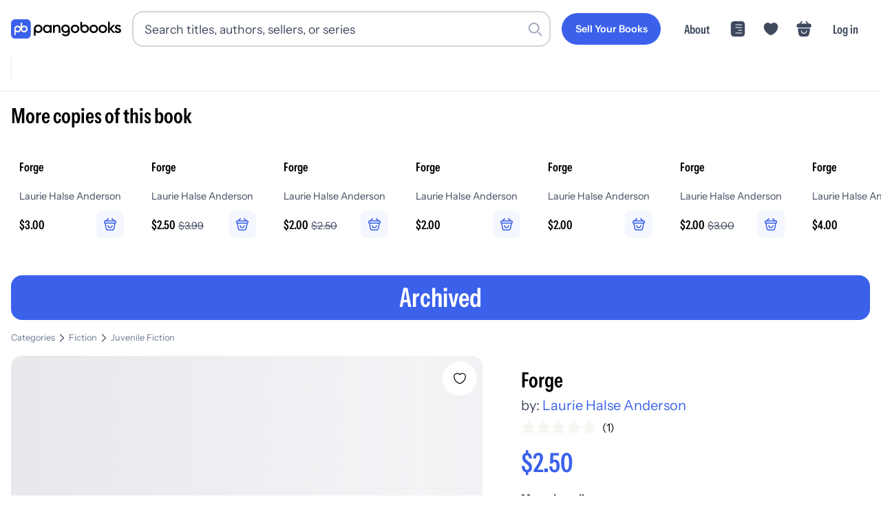

--- FILE ---
content_type: text/css; charset=utf-8
request_url: https://pangobooks.com/_next/static/chunks/c8faa514ee5b6fdc.css
body_size: 11252
content:
*,:before,:after,::backdrop{--tw-border-spacing-x:0;--tw-border-spacing-y:0;--tw-translate-x:0;--tw-translate-y:0;--tw-rotate:0;--tw-skew-x:0;--tw-skew-y:0;--tw-scale-x:1;--tw-scale-y:1;--tw-pan-x: ;--tw-pan-y: ;--tw-pinch-zoom: ;--tw-scroll-snap-strictness:proximity;--tw-gradient-from-position: ;--tw-gradient-via-position: ;--tw-gradient-to-position: ;--tw-ordinal: ;--tw-slashed-zero: ;--tw-numeric-figure: ;--tw-numeric-spacing: ;--tw-numeric-fraction: ;--tw-ring-inset: ;--tw-ring-offset-width:0px;--tw-ring-offset-color:#fff;--tw-ring-color:#3b82f680;--tw-ring-offset-shadow:0 0 #0000;--tw-ring-shadow:0 0 #0000;--tw-shadow:0 0 #0000;--tw-shadow-colored:0 0 #0000;--tw-blur: ;--tw-brightness: ;--tw-contrast: ;--tw-grayscale: ;--tw-hue-rotate: ;--tw-invert: ;--tw-saturate: ;--tw-sepia: ;--tw-drop-shadow: ;--tw-backdrop-blur: ;--tw-backdrop-brightness: ;--tw-backdrop-contrast: ;--tw-backdrop-grayscale: ;--tw-backdrop-hue-rotate: ;--tw-backdrop-invert: ;--tw-backdrop-opacity: ;--tw-backdrop-saturate: ;--tw-backdrop-sepia: ;--tw-contain-size: ;--tw-contain-layout: ;--tw-contain-paint: ;--tw-contain-style: }*,:before,:after{box-sizing:border-box;border:0 solid #e5e7eb}:before,:after{--tw-content:""}html,:host{-webkit-text-size-adjust:100%;tab-size:4;font-feature-settings:normal;font-variation-settings:normal;-webkit-tap-highlight-color:transparent;font-family:InstrumentSans-Regular,sans-serif;line-height:1.5}body{line-height:inherit;margin:0}hr{height:0;color:inherit;border-top-width:1px}abbr:where([title]){-webkit-text-decoration:underline dotted;text-decoration:underline dotted}h1,h2,h3,h4,h5,h6{font-size:inherit;font-weight:inherit}a{color:inherit;-webkit-text-decoration:inherit;text-decoration:inherit}b,strong{font-weight:bolder}code,kbd,samp,pre{font-feature-settings:normal;font-variation-settings:normal;font-family:ui-monospace,SFMono-Regular,Menlo,Monaco,Consolas,Liberation Mono,Courier New,monospace;font-size:1em}small{font-size:80%}sub,sup{vertical-align:baseline;font-size:75%;line-height:0;position:relative}sub{bottom:-.25em}sup{top:-.5em}table{text-indent:0;border-color:inherit;border-collapse:collapse}button,input,optgroup,select,textarea{font-feature-settings:inherit;font-variation-settings:inherit;font-family:inherit;font-size:100%;font-weight:inherit;line-height:inherit;letter-spacing:inherit;color:inherit;margin:0;padding:0}button,select{text-transform:none}button,input:where([type=button]),input:where([type=reset]),input:where([type=submit]){-webkit-appearance:button;background-color:#0000;background-image:none}:-moz-focusring{outline:auto}:-moz-ui-invalid{box-shadow:none}progress{vertical-align:baseline}::-webkit-inner-spin-button{height:auto}::-webkit-outer-spin-button{height:auto}[type=search]{-webkit-appearance:textfield;outline-offset:-2px}::-webkit-search-decoration{-webkit-appearance:none}::-webkit-file-upload-button{-webkit-appearance:button;font:inherit}summary{display:list-item}blockquote,dl,dd,h1,h2,h3,h4,h5,h6,hr,figure,p,pre{margin:0}fieldset{margin:0;padding:0}legend{padding:0}ol,ul,menu{margin:0;padding:0;list-style:none}dialog{padding:0}textarea{resize:vertical}input::-moz-placeholder{opacity:1;color:#9ca3af}textarea::-moz-placeholder{opacity:1;color:#9ca3af}input::placeholder,textarea::placeholder{opacity:1;color:#9ca3af}button,[role=button]{cursor:pointer}:disabled{cursor:default}img,svg,video,canvas,audio,iframe,embed,object{vertical-align:middle;display:block}img,video{max-width:100%;height:auto}[hidden]:where(:not([hidden=until-found])){display:none}.\!container{width:100%!important}.container{width:100%}@media (min-width:300px){.\!container{max-width:300px!important}.container{max-width:300px}}@media (min-width:400px){.\!container{max-width:400px!important}.container{max-width:400px}}@media (min-width:576px){.\!container{max-width:576px!important}.container{max-width:576px}}@media (min-width:768px){.\!container{max-width:768px!important}.container{max-width:768px}}@media (min-width:992px){.\!container{max-width:992px!important}.container{max-width:992px}}@media (min-width:1200px){.\!container{max-width:1200px!important}.container{max-width:1200px}}@media (min-width:1330px){.\!container{max-width:1330px!important}.container{max-width:1330px}}.pointer-events-none{pointer-events:none}.visible{visibility:visible}.static{position:static}.fixed{position:fixed}.absolute{position:absolute}.relative{position:relative}.sticky{position:sticky}.inset-0{inset:0}.inset-y-0{top:0;bottom:0}.-right-2{right:-.5rem}.-top-2{top:-.5rem}.bottom-0{bottom:0}.left-0{left:0}.left-2{left:.5rem}.left-3{left:.75rem}.right-0{right:0}.right-10{right:2.5rem}.right-2{right:.5rem}.right-3{right:.75rem}.right-4{right:1rem}.top-1\/2{top:50%}.top-2{top:.5rem}.top-4{top:1rem}.top-full{top:100%}.isolate{isolation:isolate}.z-10{z-index:10}.z-20{z-index:20}.z-40{z-index:40}.z-50{z-index:50}.z-\[1\]{z-index:1}.z-\[5\]{z-index:5}.m-0{margin:0}.m-16{margin:4rem}.m-8{margin:2rem}.mx-1{margin-left:.25rem;margin-right:.25rem}.mx-4{margin-left:1rem;margin-right:1rem}.mx-auto{margin-left:auto;margin-right:auto}.my-0{margin-top:0;margin-bottom:0}.my-12{margin-top:3rem;margin-bottom:3rem}.my-2{margin-top:.5rem;margin-bottom:.5rem}.my-20{margin-top:5rem;margin-bottom:5rem}.my-4{margin-top:1rem;margin-bottom:1rem}.my-8{margin-top:2rem;margin-bottom:2rem}.-mb-2{margin-bottom:-.5rem}.mb-1{margin-bottom:.25rem}.mb-12{margin-bottom:3rem}.mb-2{margin-bottom:.5rem}.mb-3{margin-bottom:.75rem}.mb-4{margin-bottom:1rem}.mb-6{margin-bottom:1.5rem}.mb-8{margin-bottom:2rem}.mb-list-item{margin-bottom:.5rem}.ml-1{margin-left:.25rem}.ml-1\.5{margin-left:.375rem}.ml-10{margin-left:2.5rem}.ml-2{margin-left:.5rem}.ml-3{margin-left:.75rem}.mr-1{margin-right:.25rem}.mr-2{margin-right:.5rem}.mr-3{margin-right:.75rem}.mr-4{margin-right:1rem}.mt-0{margin-top:0}.mt-0\.5{margin-top:.125rem}.mt-1{margin-top:.25rem}.mt-2{margin-top:.5rem}.mt-3{margin-top:.75rem}.mt-4{margin-top:1rem}.mt-6{margin-top:1.5rem}.mt-8{margin-top:2rem}.mt-\[13px\]{margin-top:13px}.mt-section{margin-top:2rem}.line-clamp-2{-webkit-line-clamp:2;-webkit-box-orient:vertical;display:-webkit-box;overflow:hidden}.block{display:block}.inline-block{display:inline-block}.\!inline{display:inline!important}.inline{display:inline}.flex{display:flex}.inline-flex{display:inline-flex}.table{display:table}.grid{display:grid}.contents{display:contents}.list-item{display:list-item}.hidden{display:none}.aspect-\[2\/3\]{aspect-ratio:2/3}.aspect-square{aspect-ratio:1}.h-10{height:2.5rem}.h-12{height:3rem}.h-14{height:3.5rem}.h-16{height:4rem}.h-2{height:.5rem}.h-20{height:5rem}.h-24{height:6rem}.h-3{height:.75rem}.h-32{height:8rem}.h-36{height:9rem}.h-4{height:1rem}.h-48{height:12rem}.h-5{height:1.25rem}.h-6{height:1.5rem}.h-60{height:15rem}.h-64{height:16rem}.h-8{height:2rem}.h-9{height:2.25rem}.h-96{height:24rem}.h-\[13px\]{height:13px}.h-\[156px\]{height:156px}.h-\[1px\]{height:1px}.h-\[29rem\]{height:29rem}.h-\[2px\]{height:2px}.h-\[60vh\]{height:60vh}.h-\[80\%\]{height:80%}.h-auto{height:auto}.h-full{height:100%}.h-px{height:1px}.max-h-32{max-height:8rem}.max-h-40{max-height:10rem}.max-h-48{max-height:12rem}.max-h-60{max-height:15rem}.max-h-64{max-height:16rem}.max-h-\[60vh\]{max-height:60vh}.max-h-\[70vh\]{max-height:70vh}.max-h-\[90vh\]{max-height:90vh}.min-h-0{min-height:0}.min-h-\[200px\]{min-height:200px}.min-h-\[300px\]{min-height:300px}.min-h-\[50vh\]{min-height:50vh}.min-h-\[600px\]{min-height:600px}.min-h-\[60vh\]{min-height:60vh}.min-h-\[800px\]{min-height:800px}.min-h-\[calc\(100vh-300px\)\]{min-height:calc(100vh - 300px)}.min-h-screen{min-height:100vh}.w-1\/2{width:50%}.w-1\/3{width:33.3333%}.w-1\/4{width:25%}.w-10{width:2.5rem}.w-12{width:3rem}.w-14{width:3.5rem}.w-16{width:4rem}.w-2{width:.5rem}.w-2\/3{width:66.6667%}.w-20{width:5rem}.w-24{width:6rem}.w-28{width:7rem}.w-3\/4{width:75%}.w-3\/5{width:60%}.w-32{width:8rem}.w-36{width:9rem}.w-4{width:1rem}.w-4\/5{width:80%}.w-40{width:10rem}.w-48{width:12rem}.w-5{width:1.25rem}.w-6{width:1.5rem}.w-64{width:16rem}.w-8{width:2rem}.w-80{width:20rem}.w-\[104px\]{width:104px}.w-\[13px\]{width:13px}.w-\[150px\]{width:150px}.w-\[35\%\]{width:35%}.w-fit{width:fit-content}.w-full{width:100%}.min-w-0{min-width:0}.min-w-\[160px\]{min-width:160px}.min-w-\[35px\]{min-width:35px}.min-w-\[40px\]{min-width:40px}.min-w-\[60px\]{min-width:60px}.min-w-\[70px\]{min-width:70px}.max-w-2xl{max-width:42rem}.max-w-3xl{max-width:48rem}.max-w-4xl{max-width:56rem}.max-w-6xl{max-width:72rem}.max-w-7xl{max-width:80rem}.max-w-\[140px\]{max-width:140px}.max-w-\[1440px\]{max-width:1440px}.max-w-\[20rem\]{max-width:20rem}.max-w-\[70\%\]{max-width:70%}.max-w-content{max-width:72rem}.max-w-full{max-width:100%}.max-w-lg{max-width:32rem}.max-w-md{max-width:28rem}.max-w-none{max-width:none}.max-w-site{max-width:1330px}.max-w-xs{max-width:20rem}.flex-1{flex:1}.flex-shrink-0,.shrink-0{flex-shrink:0}.border-collapse{border-collapse:collapse}.-translate-y-1\/2{--tw-translate-y:-50%;transform:translate(var(--tw-translate-x),var(--tw-translate-y))rotate(var(--tw-rotate))skewX(var(--tw-skew-x))skewY(var(--tw-skew-y))scaleX(var(--tw-scale-x))scaleY(var(--tw-scale-y))}.rotate-180{--tw-rotate:180deg;transform:translate(var(--tw-translate-x),var(--tw-translate-y))rotate(var(--tw-rotate))skewX(var(--tw-skew-x))skewY(var(--tw-skew-y))scaleX(var(--tw-scale-x))scaleY(var(--tw-scale-y))}.scale-150{--tw-scale-x:1.5;--tw-scale-y:1.5;transform:translate(var(--tw-translate-x),var(--tw-translate-y))rotate(var(--tw-rotate))skewX(var(--tw-skew-x))skewY(var(--tw-skew-y))scaleX(var(--tw-scale-x))scaleY(var(--tw-scale-y))}.transform{transform:translate(var(--tw-translate-x),var(--tw-translate-y))rotate(var(--tw-rotate))skewX(var(--tw-skew-x))skewY(var(--tw-skew-y))scaleX(var(--tw-scale-x))scaleY(var(--tw-scale-y))}@keyframes pulse{50%{opacity:.5}}.animate-pulse{animation:2s cubic-bezier(.4,0,.6,1) infinite pulse}@keyframes spin{to{transform:rotate(360deg)}}.animate-spin{animation:1s linear infinite spin}.cursor-default{cursor:default}.cursor-not-allowed{cursor:not-allowed}.cursor-pointer{cursor:pointer}.touch-manipulation{touch-action:manipulation}.resize-none{resize:none}.resize{resize:both}.list-inside{list-style-position:inside}.list-decimal{list-style-type:decimal}.list-disc{list-style-type:disc}.appearance-none{appearance:none}.auto-cols-\[13px\]{grid-auto-columns:13px}.grid-flow-col{grid-auto-flow:column}.grid-cols-1{grid-template-columns:repeat(1,minmax(0,1fr))}.grid-cols-2{grid-template-columns:repeat(2,minmax(0,1fr))}.grid-cols-3{grid-template-columns:repeat(3,minmax(0,1fr))}.grid-cols-\[auto_1fr_auto\]{grid-template-columns:auto 1fr auto}.grid-rows-\[auto\]{grid-template-rows:auto}.flex-col{flex-direction:column}.flex-col-reverse{flex-direction:column-reverse}.flex-wrap{flex-wrap:wrap}.place-content-center{place-content:center}.items-start{align-items:flex-start}.items-end{align-items:flex-end}.items-center{align-items:center}.items-baseline{align-items:baseline}.items-stretch{align-items:stretch}.justify-start{justify-content:flex-start}.justify-end{justify-content:flex-end}.justify-center{justify-content:center}.justify-between{justify-content:space-between}.gap-0\.5{gap:.125rem}.gap-1{gap:.25rem}.gap-1\.5{gap:.375rem}.gap-10{gap:2.5rem}.gap-12{gap:3rem}.gap-16{gap:4rem}.gap-2{gap:.5rem}.gap-3{gap:.75rem}.gap-4{gap:1rem}.gap-5{gap:1.25rem}.gap-6{gap:1.5rem}.gap-8{gap:2rem}.gap-\[2px\]{gap:2px}.gap-x-4{-moz-column-gap:1rem;column-gap:1rem}.space-x-1>:not([hidden])~:not([hidden]){--tw-space-x-reverse:0;margin-right:calc(.25rem*var(--tw-space-x-reverse));margin-left:calc(.25rem*calc(1 - var(--tw-space-x-reverse)))}.space-x-2>:not([hidden])~:not([hidden]){--tw-space-x-reverse:0;margin-right:calc(.5rem*var(--tw-space-x-reverse));margin-left:calc(.5rem*calc(1 - var(--tw-space-x-reverse)))}.space-x-3>:not([hidden])~:not([hidden]){--tw-space-x-reverse:0;margin-right:calc(.75rem*var(--tw-space-x-reverse));margin-left:calc(.75rem*calc(1 - var(--tw-space-x-reverse)))}.space-x-4>:not([hidden])~:not([hidden]){--tw-space-x-reverse:0;margin-right:calc(1rem*var(--tw-space-x-reverse));margin-left:calc(1rem*calc(1 - var(--tw-space-x-reverse)))}.space-x-6>:not([hidden])~:not([hidden]){--tw-space-x-reverse:0;margin-right:calc(1.5rem*var(--tw-space-x-reverse));margin-left:calc(1.5rem*calc(1 - var(--tw-space-x-reverse)))}.space-y-1>:not([hidden])~:not([hidden]){--tw-space-y-reverse:0;margin-top:calc(.25rem*calc(1 - var(--tw-space-y-reverse)));margin-bottom:calc(.25rem*var(--tw-space-y-reverse))}.space-y-2>:not([hidden])~:not([hidden]){--tw-space-y-reverse:0;margin-top:calc(.5rem*calc(1 - var(--tw-space-y-reverse)));margin-bottom:calc(.5rem*var(--tw-space-y-reverse))}.space-y-3>:not([hidden])~:not([hidden]){--tw-space-y-reverse:0;margin-top:calc(.75rem*calc(1 - var(--tw-space-y-reverse)));margin-bottom:calc(.75rem*var(--tw-space-y-reverse))}.space-y-4>:not([hidden])~:not([hidden]){--tw-space-y-reverse:0;margin-top:calc(1rem*calc(1 - var(--tw-space-y-reverse)));margin-bottom:calc(1rem*var(--tw-space-y-reverse))}.space-y-6>:not([hidden])~:not([hidden]){--tw-space-y-reverse:0;margin-top:calc(1.5rem*calc(1 - var(--tw-space-y-reverse)));margin-bottom:calc(1.5rem*var(--tw-space-y-reverse))}.divide-y>:not([hidden])~:not([hidden]){--tw-divide-y-reverse:0;border-top-width:calc(1px*calc(1 - var(--tw-divide-y-reverse)));border-bottom-width:calc(1px*var(--tw-divide-y-reverse))}.divide-gray-200>:not([hidden])~:not([hidden]){--tw-divide-opacity:1;border-color:rgb(229 231 235/var(--tw-divide-opacity,1))}.overflow-auto{overflow:auto}.overflow-hidden{overflow:hidden}.overflow-x-auto{overflow-x:auto}.overflow-y-auto{overflow-y:auto}.overflow-x-hidden{overflow-x:hidden}.truncate{text-overflow:ellipsis;white-space:nowrap;overflow:hidden}.hyphens-auto{-webkit-hyphens:auto;hyphens:auto}.whitespace-normal{white-space:normal}.whitespace-nowrap{white-space:nowrap}.whitespace-pre-wrap{white-space:pre-wrap}.break-words{overflow-wrap:break-word}.rounded,.rounded-2xl{border-radius:1rem}.rounded-3xl{border-radius:1.5rem}.rounded-\[20px\]{border-radius:20px}.rounded-\[2px\]{border-radius:2px}.rounded-full{border-radius:9999px}.rounded-large{border-radius:2rem}.rounded-lg{border-radius:.5rem}.rounded-md{border-radius:.375rem}.rounded-xl{border-radius:.75rem}.rounded-bl-sm{border-bottom-left-radius:.125rem}.rounded-br-sm{border-bottom-right-radius:.125rem}.border{border-width:1px}.border-0{border-width:0}.border-2{border-width:2px}.border-\[1px\]{border-width:1px}.border-b{border-bottom-width:1px}.border-b-2{border-bottom-width:2px}.border-t{border-top-width:1px}.border-solid{border-style:solid}.border-none{border-style:none}.border-\[\#243470\]{--tw-border-opacity:1;border-color:rgb(36 52 112/var(--tw-border-opacity,1))}.border-black\/\[0\.06\]{border-color:#0000000f}.border-blue-100{--tw-border-opacity:1;border-color:rgb(219 234 254/var(--tw-border-opacity,1))}.border-blue-200{--tw-border-opacity:1;border-color:rgb(191 219 254/var(--tw-border-opacity,1))}.border-blue-500{--tw-border-opacity:1;border-color:rgb(59 130 246/var(--tw-border-opacity,1))}.border-blue-600{--tw-border-opacity:1;border-color:rgb(37 99 235/var(--tw-border-opacity,1))}.border-border{--tw-border-opacity:1;border-color:rgb(224 226 234/var(--tw-border-opacity,1))}.border-current{border-color:currentColor}.border-cyan-200{--tw-border-opacity:1;border-color:rgb(165 243 252/var(--tw-border-opacity,1))}.border-emerald-200{--tw-border-opacity:1;border-color:rgb(167 243 208/var(--tw-border-opacity,1))}.border-gray-100{--tw-border-opacity:1;border-color:rgb(243 244 246/var(--tw-border-opacity,1))}.border-gray-200{--tw-border-opacity:1;border-color:rgb(229 231 235/var(--tw-border-opacity,1))}.border-gray-300{--tw-border-opacity:1;border-color:rgb(209 213 219/var(--tw-border-opacity,1))}.border-gray-400{--tw-border-opacity:1;border-color:rgb(156 163 175/var(--tw-border-opacity,1))}.border-green-200{--tw-border-opacity:1;border-color:rgb(187 247 208/var(--tw-border-opacity,1))}.border-indigo-200{--tw-border-opacity:1;border-color:rgb(199 210 254/var(--tw-border-opacity,1))}.border-indigo-500{--tw-border-opacity:1;border-color:rgb(99 102 241/var(--tw-border-opacity,1))}.border-orange-200{--tw-border-opacity:1;border-color:rgb(254 215 170/var(--tw-border-opacity,1))}.border-primary{--tw-border-opacity:1;border-color:rgb(59 97 235/var(--tw-border-opacity,1))}.border-purple-200{--tw-border-opacity:1;border-color:rgb(233 213 255/var(--tw-border-opacity,1))}.border-red-200{--tw-border-opacity:1;border-color:rgb(254 202 202/var(--tw-border-opacity,1))}.border-red-300{--tw-border-opacity:1;border-color:rgb(252 165 165/var(--tw-border-opacity,1))}.border-teal-200{--tw-border-opacity:1;border-color:rgb(153 246 228/var(--tw-border-opacity,1))}.border-yellow-200{--tw-border-opacity:1;border-color:rgb(254 240 138/var(--tw-border-opacity,1))}.border-t-transparent{border-top-color:#0000}.\!bg-gray-200{--tw-bg-opacity:1!important;background-color:rgb(229 231 235/var(--tw-bg-opacity,1))!important}.bg-\[\#3DB3CA\]{--tw-bg-opacity:1;background-color:rgb(61 179 202/var(--tw-bg-opacity,1))}.bg-\[\#E0F7FA\]{--tw-bg-opacity:1;background-color:rgb(224 247 250/var(--tw-bg-opacity,1))}.bg-\[\#f5f5f5\]{--tw-bg-opacity:1;background-color:rgb(245 245 245/var(--tw-bg-opacity,1))}.bg-background-alt{--tw-bg-opacity:1;background-color:rgb(244 244 247/var(--tw-bg-opacity,1))}.bg-black{--tw-bg-opacity:1;background-color:rgb(0 0 0/var(--tw-bg-opacity,1))}.bg-blue-100{--tw-bg-opacity:1;background-color:rgb(219 234 254/var(--tw-bg-opacity,1))}.bg-blue-50{--tw-bg-opacity:1;background-color:rgb(239 246 255/var(--tw-bg-opacity,1))}.bg-blue-500{--tw-bg-opacity:1;background-color:rgb(59 130 246/var(--tw-bg-opacity,1))}.bg-blue-600{--tw-bg-opacity:1;background-color:rgb(37 99 235/var(--tw-bg-opacity,1))}.bg-cyan-50{--tw-bg-opacity:1;background-color:rgb(236 254 255/var(--tw-bg-opacity,1))}.bg-cyan-600{--tw-bg-opacity:1;background-color:rgb(8 145 178/var(--tw-bg-opacity,1))}.bg-emerald-100{--tw-bg-opacity:1;background-color:rgb(209 250 229/var(--tw-bg-opacity,1))}.bg-emerald-50{--tw-bg-opacity:1;background-color:rgb(236 253 245/var(--tw-bg-opacity,1))}.bg-emerald-600{--tw-bg-opacity:1;background-color:rgb(5 150 105/var(--tw-bg-opacity,1))}.bg-gray-100{--tw-bg-opacity:1;background-color:rgb(243 244 246/var(--tw-bg-opacity,1))}.bg-gray-200{--tw-bg-opacity:1;background-color:rgb(229 231 235/var(--tw-bg-opacity,1))}.bg-gray-300{--tw-bg-opacity:1;background-color:rgb(209 213 219/var(--tw-bg-opacity,1))}.bg-gray-50{--tw-bg-opacity:1;background-color:rgb(249 250 251/var(--tw-bg-opacity,1))}.bg-gray-700{--tw-bg-opacity:1;background-color:rgb(55 65 81/var(--tw-bg-opacity,1))}.bg-gray-900{--tw-bg-opacity:1;background-color:rgb(17 24 39/var(--tw-bg-opacity,1))}.bg-green-100{--tw-bg-opacity:1;background-color:rgb(220 252 231/var(--tw-bg-opacity,1))}.bg-green-50{--tw-bg-opacity:1;background-color:rgb(240 253 244/var(--tw-bg-opacity,1))}.bg-green-500{--tw-bg-opacity:1;background-color:rgb(34 197 94/var(--tw-bg-opacity,1))}.bg-grey-300{--tw-bg-opacity:1;background-color:rgb(244 244 247/var(--tw-bg-opacity,1))}.bg-indigo-50{--tw-bg-opacity:1;background-color:rgb(238 242 255/var(--tw-bg-opacity,1))}.bg-indigo-600{--tw-bg-opacity:1;background-color:rgb(79 70 229/var(--tw-bg-opacity,1))}.bg-orange-50{--tw-bg-opacity:1;background-color:rgb(255 247 237/var(--tw-bg-opacity,1))}.bg-primary{--tw-bg-opacity:1;background-color:rgb(59 97 235/var(--tw-bg-opacity,1))}.bg-purple-100{--tw-bg-opacity:1;background-color:rgb(236 224 255/var(--tw-bg-opacity,1))}.bg-purple-50{--tw-bg-opacity:1;background-color:rgb(250 245 255/var(--tw-bg-opacity,1))}.bg-red-100{--tw-bg-opacity:1;background-color:rgb(254 226 226/var(--tw-bg-opacity,1))}.bg-red-50{--tw-bg-opacity:1;background-color:rgb(254 242 242/var(--tw-bg-opacity,1))}.bg-red-500{--tw-bg-opacity:1;background-color:rgb(239 68 68/var(--tw-bg-opacity,1))}.bg-teal-50{--tw-bg-opacity:1;background-color:rgb(240 253 250/var(--tw-bg-opacity,1))}.bg-transparent{background-color:#0000}.bg-white{--tw-bg-opacity:1;background-color:rgb(255 255 255/var(--tw-bg-opacity,1))}.bg-white\/70{background-color:#ffffffb3}.bg-yellow-100{--tw-bg-opacity:1;background-color:rgb(254 249 195/var(--tw-bg-opacity,1))}.bg-yellow-50{--tw-bg-opacity:1;background-color:rgb(254 252 232/var(--tw-bg-opacity,1))}.bg-opacity-50{--tw-bg-opacity:.5}.bg-opacity-80{--tw-bg-opacity:.8}.bg-gradient-to-r{background-image:linear-gradient(to right,var(--tw-gradient-stops))}.bg-gradient-to-t{background-image:linear-gradient(to top,var(--tw-gradient-stops))}.from-black\/70{--tw-gradient-from:#000000b3 var(--tw-gradient-from-position);--tw-gradient-to:#0000 var(--tw-gradient-to-position);--tw-gradient-stops:var(--tw-gradient-from),var(--tw-gradient-to)}.from-blue-50{--tw-gradient-from:#eff6ff var(--tw-gradient-from-position);--tw-gradient-to:#eff6ff00 var(--tw-gradient-to-position);--tw-gradient-stops:var(--tw-gradient-from),var(--tw-gradient-to)}.from-purple-100{--tw-gradient-from:#ece0ff var(--tw-gradient-from-position);--tw-gradient-to:#ece0ff00 var(--tw-gradient-to-position);--tw-gradient-stops:var(--tw-gradient-from),var(--tw-gradient-to)}.via-\[rgba\(38\,50\,56\,0\.65\)\]{--tw-gradient-to:#26323800 var(--tw-gradient-to-position);--tw-gradient-stops:var(--tw-gradient-from),#263238a6 var(--tw-gradient-via-position),var(--tw-gradient-to)}.to-blue-100{--tw-gradient-to:#dbeafe var(--tw-gradient-to-position)}.to-transparent{--tw-gradient-to:transparent var(--tw-gradient-to-position)}.bg-cover{background-size:cover}.bg-center{background-position:50%}.object-contain{-o-object-fit:contain;object-fit:contain}.object-cover{-o-object-fit:cover;object-fit:cover}.p-0{padding:0}.p-1{padding:.25rem}.p-2{padding:.5rem}.p-3{padding:.75rem}.p-4{padding:1rem}.p-5{padding:1.25rem}.p-6{padding:1.5rem}.p-8{padding:2rem}.p-site-padding{padding:1rem}.px-1{padding-left:.25rem;padding-right:.25rem}.px-2{padding-left:.5rem;padding-right:.5rem}.px-2\.5{padding-left:.625rem;padding-right:.625rem}.px-3{padding-left:.75rem;padding-right:.75rem}.px-4{padding-left:1rem;padding-right:1rem}.px-5{padding-left:1.25rem;padding-right:1.25rem}.px-6{padding-left:1.5rem;padding-right:1.5rem}.px-8{padding-left:2rem;padding-right:2rem}.px-site-padding{padding-left:1rem;padding-right:1rem}.py-0\.5{padding-top:.125rem;padding-bottom:.125rem}.py-1{padding-top:.25rem;padding-bottom:.25rem}.py-1\.5{padding-top:.375rem;padding-bottom:.375rem}.py-12{padding-top:3rem;padding-bottom:3rem}.py-16{padding-top:4rem;padding-bottom:4rem}.py-2{padding-top:.5rem;padding-bottom:.5rem}.py-2\.5{padding-top:.625rem;padding-bottom:.625rem}.py-20{padding-top:5rem;padding-bottom:5rem}.py-3{padding-top:.75rem;padding-bottom:.75rem}.py-4{padding-top:1rem;padding-bottom:1rem}.py-5{padding-top:1.25rem;padding-bottom:1.25rem}.py-6{padding-top:1.5rem;padding-bottom:1.5rem}.py-8{padding-top:2rem;padding-bottom:2rem}.py-\[2px\]{padding-top:2px;padding-bottom:2px}.pb-12{padding-bottom:3rem}.pb-16{padding-bottom:4rem}.pb-2{padding-bottom:.5rem}.pb-3{padding-bottom:.75rem}.pb-4{padding-bottom:1rem}.pb-8{padding-bottom:2rem}.pl-10{padding-left:2.5rem}.pl-2{padding-left:.5rem}.pl-4{padding-left:1rem}.pl-7{padding-left:1.75rem}.pl-8{padding-left:2rem}.pr-1{padding-right:.25rem}.pr-10{padding-right:2.5rem}.pr-12{padding-right:3rem}.pr-3{padding-right:.75rem}.pr-4{padding-right:1rem}.pt-2{padding-top:.5rem}.pt-3{padding-top:.75rem}.pt-4{padding-top:1rem}.pt-6{padding-top:1.5rem}.pt-8{padding-top:2rem}.text-left{text-align:left}.text-center{text-align:center}.text-right{text-align:right}.align-middle{vertical-align:middle}.font-bold{font-family:InstrumentSansCondensed-SemiBold,sans-serif}.font-copy-semibold{font-family:InstrumentSans-SemiBold,sans-serif}.font-medium{font-family:InstrumentSans-Medium,sans-serif}.font-mono{font-family:ui-monospace,SFMono-Regular,Menlo,Monaco,Consolas,Liberation Mono,Courier New,monospace}.font-sans{font-family:InstrumentSans-Regular,sans-serif}.font-semibold{font-family:InstrumentSans-SemiBold,sans-serif}.text-2xl{font-size:1.5rem;line-height:2rem}.text-3xl{font-size:1.875rem;line-height:2.25rem}.text-4xl{font-size:2.25rem;line-height:2.5rem}.text-5xl{font-size:3rem;line-height:1}.text-6xl{font-size:3.75rem;line-height:1}.text-\[10px\]{font-size:10px}.text-\[11px\]{font-size:11px}.text-base{font-size:1rem;line-height:1.5}.text-jumbo{font-size:2rem;line-height:1.2}.text-large{font-size:1.5rem;line-height:1.3}.text-lg{font-size:1.125rem;line-height:1.75rem}.text-sm{font-size:.875rem;line-height:1.25rem}.text-small{font-size:.8rem;line-height:1.5}.text-xl{font-size:1.25rem;line-height:1.75rem}.text-xs{font-size:.75rem;line-height:1rem}.font-bold{font-weight:700}.font-medium{font-weight:500}.font-normal{font-weight:400}.font-semibold{font-weight:600}.uppercase{text-transform:uppercase}.capitalize{text-transform:capitalize}.italic{font-style:italic}.not-italic{font-style:normal}.leading-\[1\.5\]{line-height:1.5}.leading-\[13px\]{line-height:13px}.leading-normal{line-height:1.5}.leading-relaxed{line-height:1.625}.leading-tight{line-height:1.25}.tracking-tight{letter-spacing:-.025em}.tracking-wider{letter-spacing:.05em}.text-\[\#243470\]{--tw-text-opacity:1;color:rgb(36 52 112/var(--tw-text-opacity,1))}.text-\[\#333\]{--tw-text-opacity:1;color:rgb(51 51 51/var(--tw-text-opacity,1))}.text-amber-600{--tw-text-opacity:1;color:rgb(217 119 6/var(--tw-text-opacity,1))}.text-blue-500{--tw-text-opacity:1;color:rgb(59 130 246/var(--tw-text-opacity,1))}.text-blue-600{--tw-text-opacity:1;color:rgb(37 99 235/var(--tw-text-opacity,1))}.text-blue-700{--tw-text-opacity:1;color:rgb(29 78 216/var(--tw-text-opacity,1))}.text-blue-800{--tw-text-opacity:1;color:rgb(30 64 175/var(--tw-text-opacity,1))}.text-blue-900{--tw-text-opacity:1;color:rgb(30 58 138/var(--tw-text-opacity,1))}.text-copy{--tw-text-opacity:1;color:rgb(107 119 144/var(--tw-text-opacity,1))}.text-copy-dark{--tw-text-opacity:1;color:rgb(11 43 74/var(--tw-text-opacity,1))}.text-cyan-700{--tw-text-opacity:1;color:rgb(14 116 144/var(--tw-text-opacity,1))}.text-emerald-600{--tw-text-opacity:1;color:rgb(5 150 105/var(--tw-text-opacity,1))}.text-emerald-700{--tw-text-opacity:1;color:rgb(4 120 87/var(--tw-text-opacity,1))}.text-emerald-800{--tw-text-opacity:1;color:rgb(6 95 70/var(--tw-text-opacity,1))}.text-gray-300{--tw-text-opacity:1;color:rgb(209 213 219/var(--tw-text-opacity,1))}.text-gray-400{--tw-text-opacity:1;color:rgb(156 163 175/var(--tw-text-opacity,1))}.text-gray-500{--tw-text-opacity:1;color:rgb(107 114 128/var(--tw-text-opacity,1))}.text-gray-600{--tw-text-opacity:1;color:rgb(75 85 99/var(--tw-text-opacity,1))}.text-gray-700{--tw-text-opacity:1;color:rgb(55 65 81/var(--tw-text-opacity,1))}.text-gray-800{--tw-text-opacity:1;color:rgb(31 41 55/var(--tw-text-opacity,1))}.text-gray-900{--tw-text-opacity:1;color:rgb(17 24 39/var(--tw-text-opacity,1))}.text-green-600{--tw-text-opacity:1;color:rgb(22 163 74/var(--tw-text-opacity,1))}.text-green-700{--tw-text-opacity:1;color:rgb(21 128 61/var(--tw-text-opacity,1))}.text-green-800{--tw-text-opacity:1;color:rgb(22 101 52/var(--tw-text-opacity,1))}.text-indigo-600{--tw-text-opacity:1;color:rgb(79 70 229/var(--tw-text-opacity,1))}.text-indigo-700{--tw-text-opacity:1;color:rgb(67 56 202/var(--tw-text-opacity,1))}.text-indigo-900{--tw-text-opacity:1;color:rgb(49 46 129/var(--tw-text-opacity,1))}.text-inherit{color:inherit}.text-orange-600{--tw-text-opacity:1;color:rgb(234 88 12/var(--tw-text-opacity,1))}.text-orange-700{--tw-text-opacity:1;color:rgb(194 65 12/var(--tw-text-opacity,1))}.text-primary{--tw-text-opacity:1;color:rgb(59 97 235/var(--tw-text-opacity,1))}.text-purple-700{--tw-text-opacity:1;color:rgb(100 58 183/var(--tw-text-opacity,1))}.text-purple-800{--tw-text-opacity:1;color:rgb(107 33 168/var(--tw-text-opacity,1))}.text-red-500{--tw-text-opacity:1;color:rgb(239 68 68/var(--tw-text-opacity,1))}.text-red-600{--tw-text-opacity:1;color:rgb(220 38 38/var(--tw-text-opacity,1))}.text-red-700{--tw-text-opacity:1;color:rgb(185 28 28/var(--tw-text-opacity,1))}.text-red-800{--tw-text-opacity:1;color:rgb(153 27 27/var(--tw-text-opacity,1))}.text-teal-700{--tw-text-opacity:1;color:rgb(15 118 110/var(--tw-text-opacity,1))}.text-text-primary{--tw-text-opacity:1;color:rgb(11 43 74/var(--tw-text-opacity,1))}.text-text-secondary{--tw-text-opacity:1;color:rgb(107 119 144/var(--tw-text-opacity,1))}.text-white{--tw-text-opacity:1;color:rgb(255 255 255/var(--tw-text-opacity,1))}.text-yellow-700{--tw-text-opacity:1;color:rgb(161 98 7/var(--tw-text-opacity,1))}.underline{text-decoration-line:underline}.line-through{text-decoration-line:line-through}.no-underline{text-decoration-line:none}.antialiased{-webkit-font-smoothing:antialiased;-moz-osx-font-smoothing:grayscale}.placeholder-gray-400::placeholder{--tw-placeholder-opacity:1;color:rgb(156 163 175/var(--tw-placeholder-opacity,1))}.opacity-0{opacity:0}.opacity-50{opacity:.5}.opacity-70{opacity:.7}.opacity-75{opacity:.75}.bg-blend-multiply{background-blend-mode:multiply}.\!shadow{--tw-shadow:0 1px 3px 0 #0000001a,0 1px 2px -1px #0000001a!important;--tw-shadow-colored:0 1px 3px 0 var(--tw-shadow-color),0 1px 2px -1px var(--tw-shadow-color)!important;box-shadow:var(--tw-ring-offset-shadow,0 0 #0000),var(--tw-ring-shadow,0 0 #0000),var(--tw-shadow)!important}.shadow{--tw-shadow:0 1px 3px 0 #0000001a,0 1px 2px -1px #0000001a;--tw-shadow-colored:0 1px 3px 0 var(--tw-shadow-color),0 1px 2px -1px var(--tw-shadow-color);box-shadow:var(--tw-ring-offset-shadow,0 0 #0000),var(--tw-ring-shadow,0 0 #0000),var(--tw-shadow)}.shadow-2xl{--tw-shadow:0 25px 50px -12px #00000040;--tw-shadow-colored:0 25px 50px -12px var(--tw-shadow-color);box-shadow:var(--tw-ring-offset-shadow,0 0 #0000),var(--tw-ring-shadow,0 0 #0000),var(--tw-shadow)}.shadow-\[0_2px_8px_rgba\(0\,0\,0\,0\.1\)\]{--tw-shadow:0 2px 8px #0000001a;--tw-shadow-colored:0 2px 8px var(--tw-shadow-color);box-shadow:var(--tw-ring-offset-shadow,0 0 #0000),var(--tw-ring-shadow,0 0 #0000),var(--tw-shadow)}.shadow-lg{--tw-shadow:0 10px 15px -3px #0000001a,0 4px 6px -4px #0000001a;--tw-shadow-colored:0 10px 15px -3px var(--tw-shadow-color),0 4px 6px -4px var(--tw-shadow-color);box-shadow:var(--tw-ring-offset-shadow,0 0 #0000),var(--tw-ring-shadow,0 0 #0000),var(--tw-shadow)}.shadow-md{--tw-shadow:0 4px 6px -1px #0000001a,0 2px 4px -2px #0000001a;--tw-shadow-colored:0 4px 6px -1px var(--tw-shadow-color),0 2px 4px -2px var(--tw-shadow-color);box-shadow:var(--tw-ring-offset-shadow,0 0 #0000),var(--tw-ring-shadow,0 0 #0000),var(--tw-shadow)}.shadow-sm{--tw-shadow:0 1px 2px 0 #0000000d;--tw-shadow-colored:0 1px 2px 0 var(--tw-shadow-color);box-shadow:var(--tw-ring-offset-shadow,0 0 #0000),var(--tw-ring-shadow,0 0 #0000),var(--tw-shadow)}.shadow-xl{--tw-shadow:0 20px 25px -5px #0000001a,0 8px 10px -6px #0000001a;--tw-shadow-colored:0 20px 25px -5px var(--tw-shadow-color),0 8px 10px -6px var(--tw-shadow-color);box-shadow:var(--tw-ring-offset-shadow,0 0 #0000),var(--tw-ring-shadow,0 0 #0000),var(--tw-shadow)}.outline-none{outline-offset:2px;outline:2px solid #0000}.outline{outline-style:solid}.ring{--tw-ring-offset-shadow:var(--tw-ring-inset)0 0 0 var(--tw-ring-offset-width)var(--tw-ring-offset-color);--tw-ring-shadow:var(--tw-ring-inset)0 0 0 calc(3px + var(--tw-ring-offset-width))var(--tw-ring-color);box-shadow:var(--tw-ring-offset-shadow),var(--tw-ring-shadow),var(--tw-shadow,0 0 #0000)}.ring-1{--tw-ring-offset-shadow:var(--tw-ring-inset)0 0 0 var(--tw-ring-offset-width)var(--tw-ring-offset-color);--tw-ring-shadow:var(--tw-ring-inset)0 0 0 calc(1px + var(--tw-ring-offset-width))var(--tw-ring-color);box-shadow:var(--tw-ring-offset-shadow),var(--tw-ring-shadow),var(--tw-shadow,0 0 #0000)}.ring-2{--tw-ring-offset-shadow:var(--tw-ring-inset)0 0 0 var(--tw-ring-offset-width)var(--tw-ring-offset-color);--tw-ring-shadow:var(--tw-ring-inset)0 0 0 calc(2px + var(--tw-ring-offset-width))var(--tw-ring-color);box-shadow:var(--tw-ring-offset-shadow),var(--tw-ring-shadow),var(--tw-shadow,0 0 #0000)}.ring-blue-200{--tw-ring-opacity:1;--tw-ring-color:rgb(191 219 254/var(--tw-ring-opacity,1))}.ring-indigo-300{--tw-ring-opacity:1;--tw-ring-color:rgb(165 180 252/var(--tw-ring-opacity,1))}.blur{--tw-blur:blur(8px);filter:var(--tw-blur)var(--tw-brightness)var(--tw-contrast)var(--tw-grayscale)var(--tw-hue-rotate)var(--tw-invert)var(--tw-saturate)var(--tw-sepia)var(--tw-drop-shadow)}.\!filter{filter:var(--tw-blur)var(--tw-brightness)var(--tw-contrast)var(--tw-grayscale)var(--tw-hue-rotate)var(--tw-invert)var(--tw-saturate)var(--tw-sepia)var(--tw-drop-shadow)!important}.filter{filter:var(--tw-blur)var(--tw-brightness)var(--tw-contrast)var(--tw-grayscale)var(--tw-hue-rotate)var(--tw-invert)var(--tw-saturate)var(--tw-sepia)var(--tw-drop-shadow)}.backdrop-blur-sm{--tw-backdrop-blur:blur(4px);-webkit-backdrop-filter:var(--tw-backdrop-blur)var(--tw-backdrop-brightness)var(--tw-backdrop-contrast)var(--tw-backdrop-grayscale)var(--tw-backdrop-hue-rotate)var(--tw-backdrop-invert)var(--tw-backdrop-opacity)var(--tw-backdrop-saturate)var(--tw-backdrop-sepia);backdrop-filter:var(--tw-backdrop-blur)var(--tw-backdrop-brightness)var(--tw-backdrop-contrast)var(--tw-backdrop-grayscale)var(--tw-backdrop-hue-rotate)var(--tw-backdrop-invert)var(--tw-backdrop-opacity)var(--tw-backdrop-saturate)var(--tw-backdrop-sepia)}.transition{transition-property:color,background-color,border-color,text-decoration-color,fill,stroke,opacity,box-shadow,transform,filter,-webkit-backdrop-filter,backdrop-filter;transition-duration:.15s;transition-timing-function:cubic-bezier(.4,0,.2,1)}.transition-all{transition-property:all;transition-duration:.15s;transition-timing-function:cubic-bezier(.4,0,.2,1)}.transition-colors{transition-property:color,background-color,border-color,text-decoration-color,fill,stroke;transition-duration:.15s;transition-timing-function:cubic-bezier(.4,0,.2,1)}.transition-opacity{transition-property:opacity;transition-duration:.15s;transition-timing-function:cubic-bezier(.4,0,.2,1)}.transition-transform{transition-property:transform;transition-duration:.15s;transition-timing-function:cubic-bezier(.4,0,.2,1)}.duration-200{transition-duration:.2s}.duration-300{transition-duration:.3s}.ease-in-out{transition-timing-function:cubic-bezier(.4,0,.2,1)}.ease-out{transition-timing-function:cubic-bezier(0,0,.2,1)}.\[-ms-overflow-style\:none\]{-ms-overflow-style:none}.\[scrollbar-width\:none\]{scrollbar-width:none}.\[surfaceUser\:check\]{surface-user:check}.before\:h-2:before{content:var(--tw-content);height:.5rem}.before\:w-2:before{content:var(--tw-content);width:.5rem}.before\:scale-0:before{content:var(--tw-content);--tw-scale-x:0;--tw-scale-y:0;transform:translate(var(--tw-translate-x),var(--tw-translate-y))rotate(var(--tw-rotate))skewX(var(--tw-skew-x))skewY(var(--tw-skew-y))scaleX(var(--tw-scale-x))scaleY(var(--tw-scale-y))}.before\:rounded-full:before{content:var(--tw-content);border-radius:9999px}.before\:bg-blue-600:before{content:var(--tw-content);--tw-bg-opacity:1;background-color:rgb(37 99 235/var(--tw-bg-opacity,1))}.before\:transition-transform:before{content:var(--tw-content);transition-property:transform;transition-duration:.15s;transition-timing-function:cubic-bezier(.4,0,.2,1)}.before\:duration-150:before{content:var(--tw-content);transition-duration:.15s}.before\:content-\[\'\'\]:before{--tw-content:"";content:var(--tw-content)}.last\:border-b-0:last-child{border-bottom-width:0}.checked\:border-blue-600:checked{--tw-border-opacity:1;border-color:rgb(37 99 235/var(--tw-border-opacity,1))}.checked\:before\:scale-100:checked:before{content:var(--tw-content);--tw-scale-x:1;--tw-scale-y:1;transform:translate(var(--tw-translate-x),var(--tw-translate-y))rotate(var(--tw-rotate))skewX(var(--tw-skew-x))skewY(var(--tw-skew-y))scaleX(var(--tw-scale-x))scaleY(var(--tw-scale-y))}.focus-within\:border-2:focus-within{border-width:2px}.focus-within\:border-blue-500:focus-within{--tw-border-opacity:1;border-color:rgb(59 130 246/var(--tw-border-opacity,1))}.hover\:-translate-y-0\.5:hover{--tw-translate-y:-.125rem;transform:translate(var(--tw-translate-x),var(--tw-translate-y))rotate(var(--tw-rotate))skewX(var(--tw-skew-x))skewY(var(--tw-skew-y))scaleX(var(--tw-scale-x))scaleY(var(--tw-scale-y))}.hover\:-translate-y-px:hover{--tw-translate-y:-1px;transform:translate(var(--tw-translate-x),var(--tw-translate-y))rotate(var(--tw-rotate))skewX(var(--tw-skew-x))skewY(var(--tw-skew-y))scaleX(var(--tw-scale-x))scaleY(var(--tw-scale-y))}.hover\:scale-105:hover{--tw-scale-x:1.05;--tw-scale-y:1.05;transform:translate(var(--tw-translate-x),var(--tw-translate-y))rotate(var(--tw-rotate))skewX(var(--tw-skew-x))skewY(var(--tw-skew-y))scaleX(var(--tw-scale-x))scaleY(var(--tw-scale-y))}.hover\:scale-110:hover{--tw-scale-x:1.1;--tw-scale-y:1.1;transform:translate(var(--tw-translate-x),var(--tw-translate-y))rotate(var(--tw-rotate))skewX(var(--tw-skew-x))skewY(var(--tw-skew-y))scaleX(var(--tw-scale-x))scaleY(var(--tw-scale-y))}.hover\:transform:hover{transform:translate(var(--tw-translate-x),var(--tw-translate-y))rotate(var(--tw-rotate))skewX(var(--tw-skew-x))skewY(var(--tw-skew-y))scaleX(var(--tw-scale-x))scaleY(var(--tw-scale-y))}.hover\:border-\[\#243470\]:hover{--tw-border-opacity:1;border-color:rgb(36 52 112/var(--tw-border-opacity,1))}.hover\:border-\[\#D52C24\]:hover{--tw-border-opacity:1;border-color:rgb(213 44 36/var(--tw-border-opacity,1))}.hover\:border-black\/30:hover{border-color:#0000004d}.hover\:border-blue-300:hover{--tw-border-opacity:1;border-color:rgb(147 197 253/var(--tw-border-opacity,1))}.hover\:border-blue-600:hover{--tw-border-opacity:1;border-color:rgb(37 99 235/var(--tw-border-opacity,1))}.hover\:border-blue-700:hover{--tw-border-opacity:1;border-color:rgb(29 78 216/var(--tw-border-opacity,1))}.hover\:border-cyan-300:hover{--tw-border-opacity:1;border-color:rgb(103 232 249/var(--tw-border-opacity,1))}.hover\:border-emerald-300:hover{--tw-border-opacity:1;border-color:rgb(110 231 183/var(--tw-border-opacity,1))}.hover\:border-gray-300:hover{--tw-border-opacity:1;border-color:rgb(209 213 219/var(--tw-border-opacity,1))}.hover\:border-gray-400:hover{--tw-border-opacity:1;border-color:rgb(156 163 175/var(--tw-border-opacity,1))}.hover\:border-green-300:hover{--tw-border-opacity:1;border-color:rgb(134 239 172/var(--tw-border-opacity,1))}.hover\:border-indigo-300:hover{--tw-border-opacity:1;border-color:rgb(165 180 252/var(--tw-border-opacity,1))}.hover\:border-orange-300:hover{--tw-border-opacity:1;border-color:rgb(253 186 116/var(--tw-border-opacity,1))}.hover\:border-purple-300:hover{--tw-border-opacity:1;border-color:rgb(188 165 246/var(--tw-border-opacity,1))}.hover\:border-red-300:hover{--tw-border-opacity:1;border-color:rgb(252 165 165/var(--tw-border-opacity,1))}.hover\:border-teal-300:hover{--tw-border-opacity:1;border-color:rgb(94 234 212/var(--tw-border-opacity,1))}.hover\:border-yellow-300:hover{--tw-border-opacity:1;border-color:rgb(253 224 71/var(--tw-border-opacity,1))}.hover\:\!bg-gray-300:hover{--tw-bg-opacity:1!important;background-color:rgb(209 213 219/var(--tw-bg-opacity,1))!important}.hover\:bg-\[\#243470\]\/5:hover{background-color:#2434700d}.hover\:bg-\[\#D52C24\]\/5:hover{background-color:#d52c240d}.hover\:bg-blue-100:hover{--tw-bg-opacity:1;background-color:rgb(219 234 254/var(--tw-bg-opacity,1))}.hover\:bg-blue-200:hover{--tw-bg-opacity:1;background-color:rgb(191 219 254/var(--tw-bg-opacity,1))}.hover\:bg-blue-50:hover{--tw-bg-opacity:1;background-color:rgb(239 246 255/var(--tw-bg-opacity,1))}.hover\:bg-blue-600:hover{--tw-bg-opacity:1;background-color:rgb(37 99 235/var(--tw-bg-opacity,1))}.hover\:bg-blue-700:hover{--tw-bg-opacity:1;background-color:rgb(29 78 216/var(--tw-bg-opacity,1))}.hover\:bg-cyan-100:hover{--tw-bg-opacity:1;background-color:rgb(207 250 254/var(--tw-bg-opacity,1))}.hover\:bg-cyan-700:hover{--tw-bg-opacity:1;background-color:rgb(14 116 144/var(--tw-bg-opacity,1))}.hover\:bg-emerald-100:hover{--tw-bg-opacity:1;background-color:rgb(209 250 229/var(--tw-bg-opacity,1))}.hover\:bg-emerald-700:hover{--tw-bg-opacity:1;background-color:rgb(4 120 87/var(--tw-bg-opacity,1))}.hover\:bg-gray-100:hover{--tw-bg-opacity:1;background-color:rgb(243 244 246/var(--tw-bg-opacity,1))}.hover\:bg-gray-200:hover{--tw-bg-opacity:1;background-color:rgb(229 231 235/var(--tw-bg-opacity,1))}.hover\:bg-gray-300:hover{--tw-bg-opacity:1;background-color:rgb(209 213 219/var(--tw-bg-opacity,1))}.hover\:bg-gray-50:hover{--tw-bg-opacity:1;background-color:rgb(249 250 251/var(--tw-bg-opacity,1))}.hover\:bg-gray-800:hover{--tw-bg-opacity:1;background-color:rgb(31 41 55/var(--tw-bg-opacity,1))}.hover\:bg-green-100:hover{--tw-bg-opacity:1;background-color:rgb(220 252 231/var(--tw-bg-opacity,1))}.hover\:bg-indigo-100:hover{--tw-bg-opacity:1;background-color:rgb(224 231 255/var(--tw-bg-opacity,1))}.hover\:bg-indigo-700:hover{--tw-bg-opacity:1;background-color:rgb(67 56 202/var(--tw-bg-opacity,1))}.hover\:bg-orange-100:hover{--tw-bg-opacity:1;background-color:rgb(255 237 213/var(--tw-bg-opacity,1))}.hover\:bg-purple-100:hover{--tw-bg-opacity:1;background-color:rgb(236 224 255/var(--tw-bg-opacity,1))}.hover\:bg-red-100:hover{--tw-bg-opacity:1;background-color:rgb(254 226 226/var(--tw-bg-opacity,1))}.hover\:bg-red-600:hover{--tw-bg-opacity:1;background-color:rgb(220 38 38/var(--tw-bg-opacity,1))}.hover\:bg-teal-100:hover{--tw-bg-opacity:1;background-color:rgb(204 251 241/var(--tw-bg-opacity,1))}.hover\:bg-yellow-100:hover{--tw-bg-opacity:1;background-color:rgb(254 249 195/var(--tw-bg-opacity,1))}.hover\:bg-opacity-100:hover{--tw-bg-opacity:1}.hover\:text-\[\#D52C24\]:hover{--tw-text-opacity:1;color:rgb(213 44 36/var(--tw-text-opacity,1))}.hover\:text-blue-600:hover{--tw-text-opacity:1;color:rgb(37 99 235/var(--tw-text-opacity,1))}.hover\:text-blue-700:hover{--tw-text-opacity:1;color:rgb(29 78 216/var(--tw-text-opacity,1))}.hover\:text-blue-800:hover{--tw-text-opacity:1;color:rgb(30 64 175/var(--tw-text-opacity,1))}.hover\:text-emerald-600:hover{--tw-text-opacity:1;color:rgb(5 150 105/var(--tw-text-opacity,1))}.hover\:text-gray-600:hover{--tw-text-opacity:1;color:rgb(75 85 99/var(--tw-text-opacity,1))}.hover\:text-gray-700:hover{--tw-text-opacity:1;color:rgb(55 65 81/var(--tw-text-opacity,1))}.hover\:text-gray-800:hover{--tw-text-opacity:1;color:rgb(31 41 55/var(--tw-text-opacity,1))}.hover\:text-indigo-800:hover{--tw-text-opacity:1;color:rgb(55 48 163/var(--tw-text-opacity,1))}.hover\:text-primary:hover{--tw-text-opacity:1;color:rgb(59 97 235/var(--tw-text-opacity,1))}.hover\:text-primary-700:hover{--tw-text-opacity:1;color:rgb(36 52 112/var(--tw-text-opacity,1))}.hover\:underline:hover{text-decoration-line:underline}.hover\:\!opacity-100:hover{opacity:1!important}.hover\:opacity-100:hover{opacity:1}.hover\:opacity-90:hover{opacity:.9}.hover\:shadow:hover{--tw-shadow:0 1px 3px 0 #0000001a,0 1px 2px -1px #0000001a;--tw-shadow-colored:0 1px 3px 0 var(--tw-shadow-color),0 1px 2px -1px var(--tw-shadow-color);box-shadow:var(--tw-ring-offset-shadow,0 0 #0000),var(--tw-ring-shadow,0 0 #0000),var(--tw-shadow)}.hover\:shadow-lg:hover{--tw-shadow:0 10px 15px -3px #0000001a,0 4px 6px -4px #0000001a;--tw-shadow-colored:0 10px 15px -3px var(--tw-shadow-color),0 4px 6px -4px var(--tw-shadow-color);box-shadow:var(--tw-ring-offset-shadow,0 0 #0000),var(--tw-ring-shadow,0 0 #0000),var(--tw-shadow)}.hover\:shadow-md:hover{--tw-shadow:0 4px 6px -1px #0000001a,0 2px 4px -2px #0000001a;--tw-shadow-colored:0 4px 6px -1px var(--tw-shadow-color),0 2px 4px -2px var(--tw-shadow-color);box-shadow:var(--tw-ring-offset-shadow,0 0 #0000),var(--tw-ring-shadow,0 0 #0000),var(--tw-shadow)}.focus\:border-blue-500:focus{--tw-border-opacity:1;border-color:rgb(59 130 246/var(--tw-border-opacity,1))}.focus\:border-emerald-500:focus{--tw-border-opacity:1;border-color:rgb(16 185 129/var(--tw-border-opacity,1))}.focus\:outline-none:focus{outline-offset:2px;outline:2px solid #0000}.focus\:ring-1:focus{--tw-ring-offset-shadow:var(--tw-ring-inset)0 0 0 var(--tw-ring-offset-width)var(--tw-ring-offset-color);--tw-ring-shadow:var(--tw-ring-inset)0 0 0 calc(1px + var(--tw-ring-offset-width))var(--tw-ring-color);box-shadow:var(--tw-ring-offset-shadow),var(--tw-ring-shadow),var(--tw-shadow,0 0 #0000)}.focus\:ring-2:focus{--tw-ring-offset-shadow:var(--tw-ring-inset)0 0 0 var(--tw-ring-offset-width)var(--tw-ring-offset-color);--tw-ring-shadow:var(--tw-ring-inset)0 0 0 calc(2px + var(--tw-ring-offset-width))var(--tw-ring-color);box-shadow:var(--tw-ring-offset-shadow),var(--tw-ring-shadow),var(--tw-shadow,0 0 #0000)}.focus\:ring-\[\#243470\]:focus{--tw-ring-opacity:1;--tw-ring-color:rgb(36 52 112/var(--tw-ring-opacity,1))}.focus\:ring-blue-500:focus{--tw-ring-opacity:1;--tw-ring-color:rgb(59 130 246/var(--tw-ring-opacity,1))}.focus\:ring-cyan-500:focus{--tw-ring-opacity:1;--tw-ring-color:rgb(6 182 212/var(--tw-ring-opacity,1))}.focus\:ring-emerald-500:focus{--tw-ring-opacity:1;--tw-ring-color:rgb(16 185 129/var(--tw-ring-opacity,1))}.focus\:ring-gray-400:focus{--tw-ring-opacity:1;--tw-ring-color:rgb(156 163 175/var(--tw-ring-opacity,1))}.focus\:ring-gray-500:focus{--tw-ring-opacity:1;--tw-ring-color:rgb(107 114 128/var(--tw-ring-opacity,1))}.focus\:ring-green-500:focus{--tw-ring-opacity:1;--tw-ring-color:rgb(34 197 94/var(--tw-ring-opacity,1))}.focus\:ring-indigo-500:focus{--tw-ring-opacity:1;--tw-ring-color:rgb(99 102 241/var(--tw-ring-opacity,1))}.focus\:ring-orange-500:focus{--tw-ring-opacity:1;--tw-ring-color:rgb(249 115 22/var(--tw-ring-opacity,1))}.focus\:ring-primary:focus{--tw-ring-opacity:1;--tw-ring-color:rgb(59 97 235/var(--tw-ring-opacity,1))}.focus\:ring-purple-500:focus{--tw-ring-opacity:1;--tw-ring-color:rgb(168 85 247/var(--tw-ring-opacity,1))}.focus\:ring-red-500:focus{--tw-ring-opacity:1;--tw-ring-color:rgb(239 68 68/var(--tw-ring-opacity,1))}.focus\:ring-teal-500:focus{--tw-ring-opacity:1;--tw-ring-color:rgb(20 184 166/var(--tw-ring-opacity,1))}.focus\:ring-yellow-500:focus{--tw-ring-opacity:1;--tw-ring-color:rgb(234 179 8/var(--tw-ring-opacity,1))}.focus\:ring-opacity-20:focus{--tw-ring-opacity:.2}.focus\:ring-offset-2:focus{--tw-ring-offset-width:2px}.active\:scale-95:active{--tw-scale-x:.95;--tw-scale-y:.95;transform:translate(var(--tw-translate-x),var(--tw-translate-y))rotate(var(--tw-rotate))skewX(var(--tw-skew-x))skewY(var(--tw-skew-y))scaleX(var(--tw-scale-x))scaleY(var(--tw-scale-y))}.active\:scale-\[0\.97\]:active{--tw-scale-x:.97;--tw-scale-y:.97;transform:translate(var(--tw-translate-x),var(--tw-translate-y))rotate(var(--tw-rotate))skewX(var(--tw-skew-x))skewY(var(--tw-skew-y))scaleX(var(--tw-scale-x))scaleY(var(--tw-scale-y))}.disabled\:cursor-not-allowed:disabled{cursor:not-allowed}.disabled\:bg-gray-100:disabled{--tw-bg-opacity:1;background-color:rgb(243 244 246/var(--tw-bg-opacity,1))}.disabled\:bg-gray-300:disabled{--tw-bg-opacity:1;background-color:rgb(209 213 219/var(--tw-bg-opacity,1))}.disabled\:bg-gray-400:disabled{--tw-bg-opacity:1;background-color:rgb(156 163 175/var(--tw-bg-opacity,1))}.disabled\:text-gray-400:disabled{--tw-text-opacity:1;color:rgb(156 163 175/var(--tw-text-opacity,1))}.disabled\:opacity-30:disabled{opacity:.3}.disabled\:opacity-50:disabled{opacity:.5}.disabled\:shadow-none:disabled{--tw-shadow:0 0 #0000;--tw-shadow-colored:0 0 #0000;box-shadow:var(--tw-ring-offset-shadow,0 0 #0000),var(--tw-ring-shadow,0 0 #0000),var(--tw-shadow)}.group:hover .group-hover\:text-\[\#D52C24\]{--tw-text-opacity:1;color:rgb(213 44 36/var(--tw-text-opacity,1))}.group:hover .group-hover\:text-blue-700{--tw-text-opacity:1;color:rgb(29 78 216/var(--tw-text-opacity,1))}.group:hover .group-hover\:opacity-100{opacity:1}.group:hover .group-hover\:opacity-75{opacity:.75}@media not all and (min-width:992px){.max-lg\:mx-4{margin-left:1rem;margin-right:1rem}.max-lg\:my-8{margin-top:2rem;margin-bottom:2rem}}@media not all and (min-width:768px){.max-md\:h-\[130px\]{height:130px}.max-md\:w-1\/2{width:50%}.max-md\:w-\[144px\]{width:144px}.max-md\:w-\[91px\]{width:91px}.max-md\:items-start{align-items:flex-start}.max-md\:justify-end{justify-content:flex-end}.max-md\:gap-x-3{-moz-column-gap:.75rem;column-gap:.75rem}.max-md\:p-3{padding:.75rem}.max-md\:\!px-11{padding-left:2.75rem!important;padding-right:2.75rem!important}.max-md\:pt-1{padding-top:.25rem}}@media not all and (min-width:576px){.max-sm\:mx-auto{margin-left:auto;margin-right:auto}.max-sm\:mb-8{margin-bottom:2rem}.max-sm\:line-clamp-2{-webkit-line-clamp:2;-webkit-box-orient:vertical;display:-webkit-box;overflow:hidden}.max-sm\:h-\[110px\]{height:110px}.max-sm\:w-\[120px\]{width:120px}.max-sm\:w-\[77px\]{width:77px}.max-sm\:w-full{width:100%}.max-sm\:max-w-\[16rem\]{max-width:16rem}.max-sm\:grid-cols-\[auto_1fr_min-content\]{grid-template-columns:auto 1fr min-content}.max-sm\:flex-col{flex-direction:column}.max-sm\:flex-col-reverse{flex-direction:column-reverse}.max-sm\:items-center{align-items:center}.max-sm\:justify-center{justify-content:center}.max-sm\:gap-x-2{-moz-column-gap:.5rem;column-gap:.5rem}.max-sm\:overflow-hidden{overflow:hidden}.max-sm\:text-ellipsis{text-overflow:ellipsis}.max-sm\:whitespace-nowrap{white-space:nowrap}.max-sm\:p-2{padding:.5rem}.max-sm\:\!px-1{padding-left:.25rem!important;padding-right:.25rem!important}.max-sm\:\!px-10{padding-left:2.5rem!important;padding-right:2.5rem!important}.max-sm\:\!py-2{padding-top:.5rem!important;padding-bottom:.5rem!important}.max-sm\:text-center{text-align:center}.max-sm\:\!text-xs{font-size:.75rem!important;line-height:1rem!important}}@media (min-width:576px){.sm\:mb-0{margin-bottom:0}.sm\:ml-8{margin-left:2rem}.sm\:flex{display:flex}.sm\:h-\[11px\]{height:11px}.sm\:w-\[11px\]{width:11px}.sm\:w-auto{width:auto}.sm\:min-w-\[25px\]{min-width:25px}.sm\:grid-cols-2{grid-template-columns:repeat(2,minmax(0,1fr))}.sm\:grid-cols-3{grid-template-columns:repeat(3,minmax(0,1fr))}.sm\:flex-row{flex-direction:row}.sm\:items-end{align-items:flex-end}.sm\:items-center{align-items:center}.sm\:justify-between{justify-content:space-between}.sm\:gap-1{gap:.25rem}.sm\:gap-1\.5{gap:.375rem}.sm\:gap-2{gap:.5rem}.sm\:gap-3{gap:.75rem}.sm\:gap-4{gap:1rem}.sm\:space-x-6>:not([hidden])~:not([hidden]){--tw-space-x-reverse:0;margin-right:calc(1.5rem*var(--tw-space-x-reverse));margin-left:calc(1.5rem*calc(1 - var(--tw-space-x-reverse)))}.sm\:space-y-0>:not([hidden])~:not([hidden]){--tw-space-y-reverse:0;margin-top:calc(0px*calc(1 - var(--tw-space-y-reverse)));margin-bottom:calc(0px*var(--tw-space-y-reverse))}.sm\:p-4{padding:1rem}.sm\:p-6{padding:1.5rem}.sm\:px-3{padding-left:.75rem;padding-right:.75rem}.sm\:px-6{padding-left:1.5rem;padding-right:1.5rem}.sm\:py-1\.5{padding-top:.375rem;padding-bottom:.375rem}.sm\:text-3xl{font-size:1.875rem;line-height:2.25rem}.sm\:text-4xl{font-size:2.25rem;line-height:2.5rem}.sm\:text-5xl{font-size:3rem;line-height:1}.sm\:text-6xl{font-size:3.75rem;line-height:1}.sm\:text-8xl{font-size:6rem;line-height:1}.sm\:text-\[8px\]{font-size:8px}.sm\:text-lg{font-size:1.125rem;line-height:1.75rem}.sm\:text-sm{font-size:.875rem;line-height:1.25rem}}@media (min-width:768px){.md\:grid-cols-2{grid-template-columns:repeat(2,minmax(0,1fr))}.md\:grid-cols-4{grid-template-columns:repeat(4,minmax(0,1fr))}.md\:flex-row{flex-direction:row}.md\:items-start{align-items:flex-start}.md\:items-center{align-items:center}.md\:gap-12{gap:3rem}.md\:gap-3{gap:.75rem}.md\:gap-6{gap:1.5rem}.md\:py-16{padding-top:4rem;padding-bottom:4rem}.md\:text-left{text-align:left}.md\:text-3xl{font-size:1.875rem;line-height:2.25rem}.md\:text-xl{font-size:1.25rem;line-height:1.75rem}}@media (min-width:992px){.lg\:absolute{position:absolute}.lg\:right-8{right:2rem}.lg\:top-1\/2{top:50%}.lg\:col-span-1{grid-column:span 1/span 1}.lg\:col-span-3{grid-column:span 3/span 3}.lg\:col-span-4{grid-column:span 4/span 4}.lg\:mb-0{margin-bottom:0}.lg\:block{display:block}.lg\:flex{display:flex}.lg\:hidden{display:none}.lg\:w-64{width:16rem}.lg\:w-auto{width:auto}.lg\:-translate-y-1\/2{--tw-translate-y:-50%;transform:translate(var(--tw-translate-x),var(--tw-translate-y))rotate(var(--tw-rotate))skewX(var(--tw-skew-x))skewY(var(--tw-skew-y))scaleX(var(--tw-scale-x))scaleY(var(--tw-scale-y))}.lg\:scale-100{--tw-scale-x:1;--tw-scale-y:1;transform:translate(var(--tw-translate-x),var(--tw-translate-y))rotate(var(--tw-rotate))skewX(var(--tw-skew-x))skewY(var(--tw-skew-y))scaleX(var(--tw-scale-x))scaleY(var(--tw-scale-y))}.lg\:transform{transform:translate(var(--tw-translate-x),var(--tw-translate-y))rotate(var(--tw-rotate))skewX(var(--tw-skew-x))skewY(var(--tw-skew-y))scaleX(var(--tw-scale-x))scaleY(var(--tw-scale-y))}.lg\:grid-cols-3{grid-template-columns:repeat(3,minmax(0,1fr))}.lg\:grid-cols-4{grid-template-columns:repeat(4,minmax(0,1fr))}.lg\:grid-cols-5{grid-template-columns:repeat(5,minmax(0,1fr))}.lg\:flex-row{flex-direction:row}.lg\:items-start{align-items:flex-start}.lg\:items-center{align-items:center}.lg\:justify-start{justify-content:flex-start}.lg\:justify-end{justify-content:flex-end}.lg\:justify-between{justify-content:space-between}.lg\:gap-12{gap:3rem}.lg\:gap-6{gap:1.5rem}.lg\:space-y-0>:not([hidden])~:not([hidden]){--tw-space-y-reverse:0;margin-top:calc(0px*calc(1 - var(--tw-space-y-reverse)));margin-bottom:calc(0px*var(--tw-space-y-reverse))}.lg\:object-contain{-o-object-fit:contain;object-fit:contain}.lg\:px-8{padding-left:2rem;padding-right:2rem}.lg\:py-20{padding-top:5rem;padding-bottom:5rem}.lg\:pl-0{padding-left:0}.lg\:text-left{text-align:left}.lg\:text-lg-base{font-size:1.15rem;line-height:1.5}.lg\:text-lg-jumbo{font-size:2.25rem;line-height:1.2}}@media (min-width:1200px){.xl\:grid-cols-3{grid-template-columns:repeat(3,minmax(0,1fr))}.xl\:grid-cols-5{grid-template-columns:repeat(5,minmax(0,1fr))}.xl\:grid-cols-6{grid-template-columns:repeat(6,minmax(0,1fr))}}.\[\&\:\:-webkit-scrollbar\]\:hidden::-webkit-scrollbar{display:none}
html,body,div,span,applet,object,iframe,h1,h2,h3,h4,h5,h6,p,blockquote,pre,a,abbr,acronym,address,big,cite,code,del,dfn,em,img,ins,kbd,q,s,samp,small,strike,strong,sub,sup,tt,var,b,u,i,center,dl,dt,dd,ol,ul,li,fieldset,form,label,legend,table,caption,tbody,tfoot,thead,tr,th,td,article,aside,canvas,details,embed,figure,figcaption,footer,header,hgroup,menu,nav,output,ruby,section,summary,time,mark,audio,video{font-size:100%;font:inherit;vertical-align:baseline;border:0;margin:0;padding:0}article,aside,details,figcaption,figure,footer,header,hgroup,menu,nav,section{display:block}body{line-height:1}ol,ul{list-style:none}blockquote,q{quotes:none}blockquote:before,blockquote:after,q:before,q:after{content:"";content:none}table{border-collapse:collapse;border-spacing:0}*,:before,:after{box-sizing:border-box}@font-face{font-family:Gilroy-Black;src:url(/fonts/Gilroy-Black.eot);src:url(/fonts/Gilroy-Black.eot?#iefix)format("embedded-opentype"),url(/fonts/Gilroy-Black.woff2)format("woff2"),url(/fonts/Gilroy-Black.woff)format("woff"),url(/fonts/Gilroy-Black.ttf)format("truetype"),url(/fonts/Gilroy-Black.svg#Gilroy-Black)format("svg");font-weight:900;font-style:normal;font-display:swap}@font-face{font-family:Gilroy-BlackItalic;src:url(/fonts/Gilroy-BlackItalic.eot);src:url(/fonts/Gilroy-BlackItalic.eot?#iefix)format("embedded-opentype"),url(/fonts/Gilroy-BlackItalic.woff2)format("woff2"),url(/fonts/Gilroy-BlackItalic.woff)format("woff"),url(/fonts/Gilroy-BlackItalic.ttf)format("truetype"),url(/fonts/Gilroy-BlackItalic.svg#Gilroy-BlackItalic)format("svg");font-weight:900;font-display:swap}@font-face{font-family:Gilroy-Bold;src:url(/fonts/Gilroy-Bold.eot);src:url(/fonts/Gilroy-Bold.eot?#iefix)format("embedded-opentype"),url(/fonts/Gilroy-Bold.woff2)format("woff2"),url(/fonts/Gilroy-Bold.woff)format("woff"),url(/fonts/Gilroy-Bold.ttf)format("truetype"),url(/fonts/Gilroy-Bold.svg#Gilroy-Bold)format("svg");font-weight:700;font-style:normal;font-display:swap}@font-face{font-family:Gilroy-Medium;src:url(/fonts/Gilroy-Medium.eot);src:url(/fonts/Gilroy-Medium.eot?#iefix)format("embedded-opentype"),url(/fonts/Gilroy-Medium.woff2)format("woff2"),url(/fonts/Gilroy-Medium.woff)format("woff"),url(/fonts/Gilroy-Medium.ttf)format("truetype"),url(/fonts/Gilroy-Medium.svg#Gilroy-Medium)format("svg");font-weight:500;font-style:normal;font-display:swap}@font-face{font-family:Gilroy-SemiBold;src:url(/fonts/Gilroy-SemiBold.eot);src:url(/fonts/Gilroy-SemiBold.eot?#iefix)format("embedded-opentype"),url(/fonts/Gilroy-SemiBold.woff2)format("woff2"),url(/fonts/Gilroy-SemiBold.woff)format("woff"),url(/fonts/Gilroy-SemiBold.ttf)format("truetype"),url(/fonts/Gilroy-SemiBold.svg#Gilroy-SemiBold)format("svg");font-weight:600;font-style:normal;font-display:swap}@font-face{font-family:Gilroy-Light;src:url(/fonts/Gilroy-Light.eot);src:url(/fonts/Gilroy-Light.eot?#iefix)format("embedded-opentype"),url(/fonts/Gilroy-Light.woff2)format("woff2"),url(/fonts/Gilroy-Light.woff)format("woff"),url(/fonts/Gilroy-Light.ttf)format("truetype"),url(/fonts/Gilroy-Light.svg#Gilroy-Light)format("svg");font-weight:300;font-style:normal;font-display:swap}@font-face{font-family:Gilroy-HeavyItalic;src:url(/fonts/Gilroy-HeavyItalic.eot);src:url(/fonts/Gilroy-HeavyItalic.eot?#iefix)format("embedded-opentype"),url(/fonts/Gilroy-HeavyItalic.woff2)format("woff2"),url(/fonts/Gilroy-HeavyItalic.woff)format("woff"),url(/fonts/Gilroy-HeavyItalic.ttf)format("truetype"),url(/fonts/Gilroy-HeavyItalic.svg#Gilroy-HeavyItalic)format("svg");font-weight:900;font-display:swap}@font-face{font-family:Gilroy-LightItalic;src:url(/fonts/Gilroy-LightItalic.eot);src:url(/fonts/Gilroy-LightItalic.eot?#iefix)format("embedded-opentype"),url(/fonts/Gilroy-LightItalic.woff2)format("woff2"),url(/fonts/Gilroy-LightItalic.woff)format("woff"),url(/fonts/Gilroy-LightItalic.ttf)format("truetype"),url(/fonts/Gilroy-LightItalic.svg#Gilroy-LightItalic)format("svg");font-weight:300;font-display:swap}@font-face{font-family:Gilroy-BoldItalic;src:url(/fonts/Gilroy-BoldItalic.eot);src:url(/fonts/Gilroy-BoldItalic.eot?#iefix)format("embedded-opentype"),url(/fonts/Gilroy-BoldItalic.woff2)format("woff2"),url(/fonts/Gilroy-BoldItalic.woff)format("woff"),url(/fonts/Gilroy-BoldItalic.ttf)format("truetype"),url(/fonts/Gilroy-BoldItalic.svg#Gilroy-BoldItalic)format("svg");font-weight:700;font-display:swap}@font-face{font-family:Gilroy-Regular;src:url(/fonts/Gilroy-Regular.eot);src:url(/fonts/Gilroy-Regular.eot?#iefix)format("embedded-opentype"),url(/fonts/Gilroy-Regular.woff2)format("woff2"),url(/fonts/Gilroy-Regular.woff)format("woff"),url(/fonts/Gilroy-Regular.ttf)format("truetype"),url(/fonts/Gilroy-Regular.svg#Gilroy-Regular)format("svg");font-weight:400;font-style:normal;font-display:swap}@font-face{font-family:Gilroy-ExtraBoldItalic;src:url(/fonts/Gilroy-ExtraBoldItalic.eot);src:url(/fonts/Gilroy-ExtraBoldItalic.eot?#iefix)format("embedded-opentype"),url(/fonts/Gilroy-ExtraBoldItalic.woff2)format("woff2"),url(/fonts/Gilroy-ExtraBoldItalic.woff)format("woff"),url(/fonts/Gilroy-ExtraBoldItalic.ttf)format("truetype"),url(/fonts/Gilroy-ExtraBoldItalic.svg#Gilroy-ExtraBoldItalic)format("svg");font-weight:700;font-display:swap}@font-face{font-family:Gilroy-ExtraBold;src:url(/fonts/Gilroy-ExtraBold.eot);src:url(/fonts/Gilroy-ExtraBold.eot?#iefix)format("embedded-opentype"),url(/fonts/Gilroy-ExtraBold.woff2)format("woff2"),url(/fonts/Gilroy-ExtraBold.woff)format("woff"),url(/fonts/Gilroy-ExtraBold.ttf)format("truetype"),url(/fonts/Gilroy-ExtraBold.svg#Gilroy-ExtraBold)format("svg");font-weight:700;font-style:normal;font-display:swap}@font-face{font-family:Gilroy-MediumItalic;src:url(/fonts/Gilroy-MediumItalic.eot);src:url(/fonts/Gilroy-MediumItalic.eot?#iefix)format("embedded-opentype"),url(/fonts/Gilroy-MediumItalic.woff2)format("woff2"),url(/fonts/Gilroy-MediumItalic.woff)format("woff"),url(/fonts/Gilroy-MediumItalic.ttf)format("truetype"),url(/fonts/Gilroy-MediumItalic.svg#Gilroy-MediumItalic)format("svg");font-weight:500;font-display:swap}@font-face{font-family:Gilroy-RegularItalic;src:url(/fonts/Gilroy-RegularItalic.eot);src:url(/fonts/Gilroy-RegularItalic.eot?#iefix)format("embedded-opentype"),url(/fonts/Gilroy-RegularItalic.woff2)format("woff2"),url(/fonts/Gilroy-RegularItalic.woff)format("woff"),url(/fonts/Gilroy-RegularItalic.ttf)format("truetype"),url(/fonts/Gilroy-RegularItalic.svg#Gilroy-RegularItalic)format("svg");font-weight:400;font-display:swap}@font-face{font-family:Gilroy-Heavy;src:url(/fonts/Gilroy-Heavy.eot);src:url(/fonts/Gilroy-Heavy.eot?#iefix)format("embedded-opentype"),url(/fonts/Gilroy-Heavy.woff2)format("woff2"),url(/fonts/Gilroy-Heavy.woff)format("woff"),url(/fonts/Gilroy-Heavy.ttf)format("truetype"),url(/fonts/Gilroy-Heavy.svg#Gilroy-Heavy)format("svg");font-weight:900;font-style:normal;font-display:swap}@font-face{font-family:Gilroy-Thin;src:url(/fonts/Gilroy-Thin.eot);src:url(/fonts/Gilroy-Thin.eot?#iefix)format("embedded-opentype"),url(/fonts/Gilroy-Thin.woff2)format("woff2"),url(/fonts/Gilroy-Thin.woff)format("woff"),url(/fonts/Gilroy-Thin.ttf)format("truetype"),url(/fonts/Gilroy-Thin.svg#Gilroy-Thin)format("svg");font-weight:100;font-style:normal;font-display:swap}@font-face{font-family:Gilroy-SemiBoldItalic;src:url(/fonts/Gilroy-SemiBoldItalic.eot);src:url(/fonts/Gilroy-SemiBoldItalic.eot?#iefix)format("embedded-opentype"),url(/fonts/Gilroy-SemiBoldItalic.woff2)format("woff2"),url(/fonts/Gilroy-SemiBoldItalic.woff)format("woff"),url(/fonts/Gilroy-SemiBoldItalic.ttf)format("truetype"),url(/fonts/Gilroy-SemiBoldItalic.svg#Gilroy-SemiBoldItalic)format("svg");font-weight:600;font-display:swap}@font-face{font-family:Gilroy-ThinItalic;src:url(/fonts/Gilroy-ThinItalic.eot);src:url(/fonts/Gilroy-ThinItalic.eot?#iefix)format("embedded-opentype"),url(/fonts/Gilroy-ThinItalic.woff2)format("woff2"),url(/fonts/Gilroy-ThinItalic.woff)format("woff"),url(/fonts/Gilroy-ThinItalic.ttf)format("truetype"),url(/fonts/Gilroy-ThinItalic.svg#Gilroy-ThinItalic)format("svg");font-weight:100;font-display:swap}@font-face{font-family:Gilroy-UltraLight;src:url(/fonts/Gilroy-UltraLight.eot);src:url(/fonts/Gilroy-UltraLight.eot?#iefix)format("embedded-opentype"),url(/fonts/Gilroy-UltraLight.woff2)format("woff2"),url(/fonts/Gilroy-UltraLight.woff)format("woff"),url(/fonts/Gilroy-UltraLight.ttf)format("truetype"),url(/fonts/Gilroy-UltraLight.svg#Gilroy-UltraLight)format("svg");font-weight:200;font-style:normal;font-display:swap}@font-face{font-family:InstrumentSans-Regular;src:url(/fonts/InstrumentSans-Regular.ttf)format("truetype");font-weight:400;font-style:normal;font-display:swap}@font-face{font-family:InstrumentSans-Italic;src:url(/fonts/InstrumentSans-Italic.ttf)format("truetype");font-weight:400;font-style:italic;font-display:swap}@font-face{font-family:InstrumentSans-SemiBold;src:url(/fonts/InstrumentSans-SemiBold.ttf)format("truetype");font-weight:600;font-style:normal;font-display:swap}@font-face{font-family:InstrumentSans-SemiBoldItalic;src:url(/fonts/InstrumentSans-SemiBoldItalic.ttf)format("truetype");font-weight:600;font-style:italic;font-display:swap}@font-face{font-family:InstrumentSansCondensed-SemiBold;src:url(/fonts/InstrumentSans_Condensed-SemiBold.ttf)format("truetype");font-weight:600;font-style:normal;font-display:swap}@font-face{font-family:InstrumentSansCondensed-SemiBoldItalic;src:url(/fonts/InstrumentSans_Condensed-SemiBoldItalic.ttf)format("truetype");font-weight:600;font-style:italic;font-display:swap}@font-face{font-family:InstrumentSansCondensed-BoldItalic;src:url(/fonts/InstrumentSans_Condensed-BoldItalic.ttf)format("truetype");font-weight:700;font-style:italic;font-display:swap}@font-face{font-family:InstrumentSansCondensed-Bold;src:url(/fonts/InstrumentSans_Condensed-Bold.ttf)format("truetype");font-weight:700;font-style:normal;font-display:swap}@font-face{font-family:Gilroy-UltraLightItalic;src:url(/fonts/Gilroy-UltraLightItalic.eot);src:url(/fonts/Gilroy-UltraLightItalic.eot?#iefix)format("embedded-opentype"),url(/fonts/Gilroy-UltraLightItalic.woff2)format("woff2"),url(/fonts/Gilroy-UltraLightItalic.woff)format("woff"),url(/fonts/Gilroy-UltraLightItalic.ttf)format("truetype"),url(/fonts/Gilroy-UltraLightItalic.svg#Gilroy-UltraLightItalic)format("svg");font-weight:200;font-display:swap}:root{--primary:#3b61eb;--primaryOffwhite:#f7f5f1;--foreground:#fff;--background:#fff;--copy:#3f495e;--copyLight:#3f495e;--copyDark:#000;--grey:#6b7790;--lightGrey:#a5abc0;--light:#edeff3;--borderLight:#e9e9ed;--yellow:#f2b60e;--green:#8dae6d;--lighterGrey:#e1e3ea;--error:#f02506;--safeAreaTop:env(safe-area-inset-top);--safeAreaBottom:env(safe-area-inset-bottom)}a{color:inherit;-webkit-text-decoration:inherit;text-decoration:inherit}body{font-display:optional;background-color:#fff;font-family:InstrumentSans-Regular}main{min-height:calc(100vh - 115px)}@media (min-width:992px){main{padding-bottom:0}}.intercom-lightweight-app{display:none}.content{transition:opacity .3s}.modal-visible{max-height:100vh;overflow:initial}.admin-editing{width:calc(100vw - 20rem);margin-left:20rem}.loading{opacity:.25}.image-container:not([style*=position]),.book-image:not([style*=position]),.noti-img:not([style*=position]),.single-image:not([style*=position]),.stacked-image:not([style*=position]){position:relative!important}


--- FILE ---
content_type: application/javascript; charset=utf-8
request_url: https://pangobooks.com/_next/static/chunks/05f7ba065f9d03f6.js
body_size: 85930
content:
(globalThis.TURBOPACK||(globalThis.TURBOPACK=[])).push(["object"==typeof document?document.currentScript:void 0,538761,344458,e=>{"use strict";e.i(247167);var t,n,r,i,s,a,o,l,u,h=e.i(485086),c=e.i(124258),d=e.i(68483),f=e.i(733015),p="undefined"!=typeof globalThis?globalThis:"undefined"!=typeof window?window:e.g,g={},m=m||{},y=p||self;function w(){}function v(e){var t=typeof e;return"array"==(t="object"!=t?t:e?Array.isArray(e)?"array":t:"null")||"object"==t&&"number"==typeof e.length}function b(e){var t=typeof e;return"object"==t&&null!=e||"function"==t}function T(e,t,n){return e.call.apply(e.bind,arguments)}function E(e,t,n){if(!e)throw Error();if(2<arguments.length){var r=Array.prototype.slice.call(arguments,2);return function(){var n=Array.prototype.slice.call(arguments);return Array.prototype.unshift.apply(n,r),e.apply(t,n)}}return function(){return e.apply(t,arguments)}}function I(e,t,n){return(I=Function.prototype.bind&&-1!=Function.prototype.bind.toString().indexOf("native code")?T:E).apply(null,arguments)}function _(e,t){var n=Array.prototype.slice.call(arguments,1);return function(){var t=n.slice();return t.push.apply(t,arguments),e.apply(this,t)}}function C(e,t){function n(){}n.prototype=t.prototype,e.Z=t.prototype,e.prototype=new n,e.prototype.constructor=e,e.Vb=function(e,n,r){for(var i=Array(arguments.length-2),s=2;s<arguments.length;s++)i[s-2]=arguments[s];return t.prototype[n].apply(e,i)}}function S(){this.s=this.s,this.o=this.o}S.prototype.s=!1,S.prototype.na=function(){this.s||(this.s=!0,this.M())},S.prototype.M=function(){if(this.o)for(;this.o.length;)this.o.shift()()};let A=Array.prototype.indexOf?function(e,t){return Array.prototype.indexOf.call(e,t,void 0)}:function(e,t){if("string"==typeof e)return"string"!=typeof t||1!=t.length?-1:e.indexOf(t,0);for(let n=0;n<e.length;n++)if(n in e&&e[n]===t)return n;return -1},k=Array.prototype.forEach?function(e,t,n){Array.prototype.forEach.call(e,t,n)}:function(e,t,n){let r=e.length,i="string"==typeof e?e.split(""):e;for(let s=0;s<r;s++)s in i&&t.call(n,i[s],s,e)};function D(e){return Array.prototype.concat.apply([],arguments)}function N(e){let t=e.length;if(0<t){let n=Array(t);for(let r=0;r<t;r++)n[r]=e[r];return n}return[]}function R(e){return/^[\s\xa0]*$/.test(e)}var x=String.prototype.trim?function(e){return e.trim()}:function(e){return/^[\s\xa0]*([\s\S]*?)[\s\xa0]*$/.exec(e)[1]};function O(e,t){return -1!=e.indexOf(t)}e:{var L=y.navigator;if(L){var P=L.userAgent;if(P){n=P;break e}}n=""}function M(e,t,n){for(let r in e)t.call(n,e[r],r,e)}function F(e){let t={};for(let n in e)t[n]=e[n];return t}var U="constructor hasOwnProperty isPrototypeOf propertyIsEnumerable toLocaleString toString valueOf".split(" ");function V(e,t){let n,r;for(let t=1;t<arguments.length;t++){for(n in r=arguments[t])e[n]=r[n];for(let t=0;t<U.length;t++)n=U[t],Object.prototype.hasOwnProperty.call(r,n)&&(e[n]=r[n])}}function B(e){return B[" "](e),e}B[" "]=w;var q=O(n,"Opera"),j=O(n,"Trident")||O(n,"MSIE"),$=O(n,"Edge"),K=$||j,G=O(n,"Gecko")&&!(O(n.toLowerCase(),"webkit")&&!O(n,"Edge"))&&!(O(n,"Trident")||O(n,"MSIE"))&&!O(n,"Edge"),z=O(n.toLowerCase(),"webkit")&&!O(n,"Edge");function H(){var e=y.document;return e?e.documentMode:void 0}e:{var Q,W="",X=(Q=n,G?/rv:([^\);]+)(\)|;)/.exec(Q):$?/Edge\/([\d\.]+)/.exec(Q):j?/\b(?:MSIE|rv)[: ]([^\);]+)(\)|;)/.exec(Q):z?/WebKit\/(\S+)/.exec(Q):q?/(?:Version)[ \/]?(\S+)/.exec(Q):void 0);if(X&&(W=X?X[1]:""),j){var Y=H();if(null!=Y&&Y>parseFloat(W)){r=String(Y);break e}}r=W}var J={},Z=i=y.document&&j&&(H()||parseInt(r,10))||void 0,ee=function(){if(!y.addEventListener||!Object.defineProperty)return!1;var e=!1,t=Object.defineProperty({},"passive",{get:function(){e=!0}});try{y.addEventListener("test",w,t),y.removeEventListener("test",w,t)}catch(e){}return e}();function et(e,t){this.type=e,this.g=this.target=t,this.defaultPrevented=!1}function en(e,t){if(et.call(this,e?e.type:""),this.relatedTarget=this.g=this.target=null,this.button=this.screenY=this.screenX=this.clientY=this.clientX=0,this.key="",this.metaKey=this.shiftKey=this.altKey=this.ctrlKey=!1,this.state=null,this.pointerId=0,this.pointerType="",this.i=null,e){var n=this.type=e.type,r=e.changedTouches&&e.changedTouches.length?e.changedTouches[0]:null;if(this.target=e.target||e.srcElement,this.g=t,t=e.relatedTarget){if(G){e:{try{B(t.nodeName);var i=!0;break e}catch(e){}i=!1}i||(t=null)}}else"mouseover"==n?t=e.fromElement:"mouseout"==n&&(t=e.toElement);this.relatedTarget=t,r?(this.clientX=void 0!==r.clientX?r.clientX:r.pageX,this.clientY=void 0!==r.clientY?r.clientY:r.pageY,this.screenX=r.screenX||0,this.screenY=r.screenY||0):(this.clientX=void 0!==e.clientX?e.clientX:e.pageX,this.clientY=void 0!==e.clientY?e.clientY:e.pageY,this.screenX=e.screenX||0,this.screenY=e.screenY||0),this.button=e.button,this.key=e.key||"",this.ctrlKey=e.ctrlKey,this.altKey=e.altKey,this.shiftKey=e.shiftKey,this.metaKey=e.metaKey,this.pointerId=e.pointerId||0,this.pointerType="string"==typeof e.pointerType?e.pointerType:er[e.pointerType]||"",this.state=e.state,this.i=e,e.defaultPrevented&&en.Z.h.call(this)}}et.prototype.h=function(){this.defaultPrevented=!0},C(en,et);var er={2:"touch",3:"pen",4:"mouse"};en.prototype.h=function(){en.Z.h.call(this);var e=this.i;e.preventDefault?e.preventDefault():e.returnValue=!1};var ei="closure_listenable_"+(1e6*Math.random()|0),es=0;function ea(e,t,n,r,i){this.listener=e,this.proxy=null,this.src=t,this.type=n,this.capture=!!r,this.ia=i,this.key=++es,this.ca=this.fa=!1}function eo(e){e.ca=!0,e.listener=null,e.proxy=null,e.src=null,e.ia=null}function el(e){this.src=e,this.g={},this.h=0}function eu(e,t){var n=t.type;if(n in e.g){var r,i=e.g[n],s=A(i,t);(r=0<=s)&&Array.prototype.splice.call(i,s,1),r&&(eo(t),0==e.g[n].length&&(delete e.g[n],e.h--))}}function eh(e,t,n,r){for(var i=0;i<e.length;++i){var s=e[i];if(!s.ca&&s.listener==t&&!!n==s.capture&&s.ia==r)return i}return -1}el.prototype.add=function(e,t,n,r,i){var s=e.toString();(e=this.g[s])||(e=this.g[s]=[],this.h++);var a=eh(e,t,r,i);return -1<a?(t=e[a],n||(t.fa=!1)):((t=new ea(t,this.src,s,!!r,i)).fa=n,e.push(t)),t};var ec="closure_lm_"+(1e6*Math.random()|0),ed={};function ef(e,t,n,r,i,s){if(!t)throw Error("Invalid event type");var a=b(i)?!!i.capture:!!i,o=ey(e);if(o||(e[ec]=o=new el(e)),(n=o.add(t,n,r,a,s)).proxy)return n;if(r=function e(t){return em.call(e.src,e.listener,t)},n.proxy=r,r.src=e,r.listener=n,e.addEventListener)ee||(i=a),void 0===i&&(i=!1),e.addEventListener(t.toString(),r,i);else if(e.attachEvent)e.attachEvent(eg(t.toString()),r);else if(e.addListener&&e.removeListener)e.addListener(r);else throw Error("addEventListener and attachEvent are unavailable.");return n}function ep(e){if("number"!=typeof e&&e&&!e.ca){var t=e.src;if(t&&t[ei])eu(t.i,e);else{var n=e.type,r=e.proxy;t.removeEventListener?t.removeEventListener(n,r,e.capture):t.detachEvent?t.detachEvent(eg(n),r):t.addListener&&t.removeListener&&t.removeListener(r),(n=ey(t))?(eu(n,e),0==n.h&&(n.src=null,t[ec]=null)):eo(e)}}}function eg(e){return e in ed?ed[e]:ed[e]="on"+e}function em(e,t){if(e.ca)e=!0;else{t=new en(t,this);var n=e.listener,r=e.ia||e.src;e.fa&&ep(e),e=n.call(r,t)}return e}function ey(e){return(e=e[ec])instanceof el?e:null}var ew="__closure_events_fn_"+(1e9*Math.random()>>>0);function ev(e){return"function"==typeof e?e:(e[ew]||(e[ew]=function(t){return e.handleEvent(t)}),e[ew])}function eb(){S.call(this),this.i=new el(this),this.P=this,this.I=null}function eT(e,t){var n,r=e.I;if(r)for(n=[];r;r=r.I)n.push(r);if(e=e.P,r=t.type||t,"string"==typeof t)t=new et(t,e);else if(t instanceof et)t.target=t.target||e;else{var i=t;V(t=new et(r,e),i)}if(i=!0,n)for(var s=n.length-1;0<=s;s--){var a=t.g=n[s];i=eE(a,r,!0,t)&&i}if(i=eE(a=t.g=e,r,!0,t)&&i,i=eE(a,r,!1,t)&&i,n)for(s=0;s<n.length;s++)i=eE(a=t.g=n[s],r,!1,t)&&i}function eE(e,t,n,r){if(!(t=e.i.g[String(t)]))return!0;t=t.concat();for(var i=!0,s=0;s<t.length;++s){var a=t[s];if(a&&!a.ca&&a.capture==n){var o=a.listener,l=a.ia||a.src;a.fa&&eu(e.i,a),i=!1!==o.call(l,r)&&i}}return i&&!r.defaultPrevented}C(eb,S),eb.prototype[ei]=!0,eb.prototype.removeEventListener=function(e,t,n,r){!function e(t,n,r,i,s){if(Array.isArray(n))for(var a=0;a<n.length;a++)e(t,n[a],r,i,s);else(i=b(i)?!!i.capture:!!i,r=ev(r),t&&t[ei])?(t=t.i,(n=String(n).toString())in t.g&&-1<(r=eh(a=t.g[n],r,i,s))&&(eo(a[r]),Array.prototype.splice.call(a,r,1),0==a.length&&(delete t.g[n],t.h--))):t&&(t=ey(t))&&(n=t.g[n.toString()],t=-1,n&&(t=eh(n,r,i,s)),(r=-1<t?n[t]:null)&&ep(r))}(this,e,t,n,r)},eb.prototype.M=function(){if(eb.Z.M.call(this),this.i){var e,t=this.i;for(e in t.g){for(var n=t.g[e],r=0;r<n.length;r++)eo(n[r]);delete t.g[e],t.h--}}this.I=null},eb.prototype.N=function(e,t,n,r){return this.i.add(String(e),t,!1,n,r)},eb.prototype.O=function(e,t,n,r){return this.i.add(String(e),t,!0,n,r)};var eI=y.JSON.stringify,e_=new class{constructor(e,t){this.i=e,this.j=t,this.h=0,this.g=null}get(){let e;return 0<this.h?(this.h--,e=this.g,this.g=e.next,e.next=null):e=this.i(),e}}(()=>new eC,e=>e.reset());class eC{constructor(){this.next=this.g=this.h=null}set(e,t){this.h=e,this.g=t,this.next=null}reset(){this.next=this.g=this.h=null}}function eS(e,t){var n;s||(n=y.Promise.resolve(void 0),s=function(){n.then(eD)}),eA||(s(),eA=!0),ek.add(e,t)}var eA=!1,ek=new class{constructor(){this.h=this.g=null}add(e,t){let n=e_.get();n.set(e,t),this.h?this.h.next=n:this.g=n,this.h=n}};function eD(){let e;for(var t;e=null,ek.g&&(e=ek.g,ek.g=ek.g.next,ek.g||(ek.h=null),e.next=null),t=e;){try{t.h.call(t.g)}catch(e){!function(e){y.setTimeout(()=>{throw e},0)}(e)}e_.j(t),100>e_.h&&(e_.h++,t.next=e_.g,e_.g=t)}eA=!1}function eN(e,t){eb.call(this),this.h=e||1,this.g=t||y,this.j=I(this.kb,this),this.l=Date.now()}function eR(e){e.da=!1,e.S&&(e.g.clearTimeout(e.S),e.S=null)}function ex(e,t,n){if("function"==typeof e)n&&(e=I(e,n));else if(e&&"function"==typeof e.handleEvent)e=I(e.handleEvent,e);else throw Error("Invalid listener argument");return 0x7fffffff<Number(t)?-1:y.setTimeout(e,t||0)}C(eN,eb),(u=eN.prototype).da=!1,u.S=null,u.kb=function(){if(this.da){var e=Date.now()-this.l;0<e&&e<.8*this.h?this.S=this.g.setTimeout(this.j,this.h-e):(this.S&&(this.g.clearTimeout(this.S),this.S=null),eT(this,"tick"),this.da&&(eR(this),this.start()))}},u.start=function(){this.da=!0,this.S||(this.S=this.g.setTimeout(this.j,this.h),this.l=Date.now())},u.M=function(){eN.Z.M.call(this),eR(this),delete this.g};class eO extends S{constructor(e,t){super(),this.m=e,this.j=t,this.h=null,this.i=!1,this.g=null}l(e){this.h=arguments,this.g?this.i=!0:function e(t){t.g=ex(()=>{t.g=null,t.i&&(t.i=!1,e(t))},t.j);let n=t.h;t.h=null,t.m.apply(null,n)}(this)}M(){super.M(),this.g&&(y.clearTimeout(this.g),this.g=null,this.i=!1,this.h=null)}}function eL(e){S.call(this),this.h=e,this.g={}}C(eL,S);var eP=[];function eM(e,t,n,r){Array.isArray(n)||(n&&(eP[0]=n.toString()),n=eP);for(var i=0;i<n.length;i++){var s=function e(t,n,r,i,s){if(i&&i.once)return function e(t,n,r,i,s){if(Array.isArray(n)){for(var a=0;a<n.length;a++)e(t,n[a],r,i,s);return null}return r=ev(r),t&&t[ei]?t.O(n,r,b(i)?!!i.capture:!!i,s):ef(t,n,r,!0,i,s)}(t,n,r,i,s);if(Array.isArray(n)){for(var a=0;a<n.length;a++)e(t,n[a],r,i,s);return null}return r=ev(r),t&&t[ei]?t.N(n,r,b(i)?!!i.capture:!!i,s):ef(t,n,r,!1,i,s)}(t,n[i],r||e.handleEvent,!1,e.h||e);if(!s)break;e.g[s.key]=s}}function eF(e){M(e.g,function(e,t){this.g.hasOwnProperty(t)&&ep(e)},e),e.g={}}function eU(){this.g=!0}function eV(e,t,n,r){e.info(function(){return"XMLHTTP TEXT ("+t+"): "+function(e,t){if(!e.g)return t;if(!t)return null;try{var n=JSON.parse(t);if(n){for(e=0;e<n.length;e++)if(Array.isArray(n[e])){var r=n[e];if(!(2>r.length)){var i=r[1];if(Array.isArray(i)&&!(1>i.length)){var s=i[0];if("noop"!=s&&"stop"!=s&&"close"!=s)for(var a=1;a<i.length;a++)i[a]=""}}}}return eI(n)}catch(e){return t}}(e,n)+(r?" "+r:"")})}eL.prototype.M=function(){eL.Z.M.call(this),eF(this)},eL.prototype.handleEvent=function(){throw Error("EventHandler.handleEvent not implemented")},eU.prototype.Aa=function(){this.g=!1},eU.prototype.info=function(){};var eB={},eq=null;function ej(){return eq=eq||new eb}function e$(e){et.call(this,eB.Ma,e)}function eK(e){let t=ej();eT(t,new e$(t,e))}function eG(e,t){et.call(this,eB.STAT_EVENT,e),this.stat=t}function ez(e){let t=ej();eT(t,new eG(t,e))}function eH(e,t){et.call(this,eB.Na,e),this.size=t}function eQ(e,t){if("function"!=typeof e)throw Error("Fn must not be null and must be a function");return y.setTimeout(function(){e()},t)}eB.Ma="serverreachability",C(e$,et),eB.STAT_EVENT="statevent",C(eG,et),eB.Na="timingevent",C(eH,et);var eW={NO_ERROR:0,lb:1,yb:2,xb:3,sb:4,wb:5,zb:6,Ja:7,TIMEOUT:8,Cb:9},eX={qb:"complete",Mb:"success",Ka:"error",Ja:"abort",Eb:"ready",Fb:"readystatechange",TIMEOUT:"timeout",Ab:"incrementaldata",Db:"progress",tb:"downloadprogress",Ub:"uploadprogress"};function eY(){}function eJ(e){return e.h||(e.h=e.i())}function eZ(){}eY.prototype.h=null;var e0={OPEN:"a",pb:"b",Ka:"c",Bb:"d"};function e1(){et.call(this,"d")}function e2(){et.call(this,"c")}function e4(){}function e3(e,t,n,r){this.l=e,this.j=t,this.m=n,this.X=r||1,this.V=new eL(this),this.P=e6,e=K?125:void 0,this.W=new eN(e),this.H=null,this.i=!1,this.s=this.A=this.v=this.K=this.F=this.Y=this.B=null,this.D=[],this.g=null,this.C=0,this.o=this.u=null,this.N=-1,this.I=!1,this.O=0,this.L=null,this.aa=this.J=this.$=this.U=!1,this.h=new e5}function e5(){this.i=null,this.g="",this.h=!1}C(e1,et),C(e2,et),C(e4,eY),e4.prototype.g=function(){return new XMLHttpRequest},e4.prototype.i=function(){return{}},a=new e4;var e6=45e3,e8={},e9={};function e7(e,t,n){e.K=1,e.v=tT(tg(t)),e.s=n,e.U=!0,te(e,null)}function te(e,t){e.F=Date.now(),tr(e),e.A=tg(e.v);var n,r,i,s,a,o,l=e.A,u=e.X;Array.isArray(u)||(u=[String(u)]),tL(l.h,"t",u),e.C=0,l=e.l.H,e.h=new e5,e.g=n_(e.l,l?t:null,!e.s),0<e.O&&(e.L=new eO(I(e.Ia,e,e.g),e.O)),eM(e.V,e.g,"readystatechange",e.gb),t=e.H?F(e.H):{},e.s?(e.u||(e.u="POST"),t["Content-Type"]="application/x-www-form-urlencoded",e.g.ea(e.A,e.u,e.s,t)):(e.u="GET",e.g.ea(e.A,e.u,null,t)),eK(1),n=e.j,r=e.u,i=e.A,s=e.m,a=e.X,o=e.s,n.info(function(){if(n.g)if(o)for(var e="",t=o.split("&"),l=0;l<t.length;l++){var u=t[l].split("=");if(1<u.length){var h=u[0];u=u[1];var c=h.split("_");e=2<=c.length&&"type"==c[1]?e+(h+"=")+u+"&":e+(h+"=redacted&")}}else e=null;else e=o;return"XMLHTTP REQ ("+s+") [attempt "+a+"]: "+r+"\n"+i+"\n"+e})}function tt(e){return!!e.g&&"GET"==e.u&&2!=e.K&&e.l.Ba}function tn(e,t,n){let r=!0,i;for(;!e.I&&e.C<n.length;)if((i=function(e,t){var n=e.C,r=t.indexOf("\n",n);return -1==r?e9:isNaN(n=Number(t.substring(n,r)))?e8:(r+=1)+n>t.length?e9:(t=t.substr(r,n),e.C=r+n,t)}(e,n))==e9){4==t&&(e.o=4,ez(14),r=!1),eV(e.j,e.m,null,"[Incomplete Response]");break}else if(i==e8){e.o=4,ez(15),eV(e.j,e.m,n,"[Invalid Chunk]"),r=!1;break}else eV(e.j,e.m,i,null),tl(e,i);tt(e)&&i!=e9&&i!=e8&&(e.h.g="",e.C=0),4!=t||0!=n.length||e.h.h||(e.o=1,ez(16),r=!1),e.i=e.i&&r,r?0<n.length&&!e.aa&&(e.aa=!0,(t=e.l).g==e&&t.$&&!t.L&&(t.h.info("Great, no buffering proxy detected. Bytes received: "+n.length),nm(t),t.L=!0,ez(11))):(eV(e.j,e.m,n,"[Invalid Chunked Response]"),to(e),ta(e))}function tr(e){e.Y=Date.now()+e.P,ti(e,e.P)}function ti(e,t){if(null!=e.B)throw Error("WatchDog timer not null");e.B=eQ(I(e.eb,e),t)}function ts(e){e.B&&(y.clearTimeout(e.B),e.B=null)}function ta(e){0==e.l.G||e.I||nv(e.l,e)}function to(e){ts(e);var t=e.L;t&&"function"==typeof t.na&&t.na(),e.L=null,eR(e.W),eF(e.V),e.g&&(t=e.g,e.g=null,t.abort(),t.na())}function tl(e,t){try{var n=e.l;if(0!=n.G&&(n.g==e||tq(n.i,e))){if(n.I=e.N,!e.J&&tq(n.i,e)&&3==n.G){try{var r=n.Ca.g.parse(t)}catch(e){r=null}if(Array.isArray(r)&&3==r.length){var i=r;if(0==i[0]){e:if(!n.u){if(n.g)if(n.g.F+3e3<e.F)nw(n),no(n);else break e;ng(n),ez(18)}}else n.ta=i[1],0<n.ta-n.U&&37500>i[2]&&n.N&&0==n.A&&!n.v&&(n.v=eQ(I(n.ab,n),6e3));if(1>=tB(n.i)&&n.ka){try{n.ka()}catch(e){}n.ka=void 0}}else nT(n,11)}else if((e.J||n.g==e)&&nw(n),!R(t))for(i=n.Ca.g.parse(t),t=0;t<i.length;t++){let o=i[t];if(n.U=o[0],o=o[1],2==n.G)if("c"==o[0]){n.J=o[1],n.la=o[2];let t=o[3];null!=t&&(n.ma=t,n.h.info("VER="+n.ma));let i=o[4];null!=i&&(n.za=i,n.h.info("SVER="+n.za));let l=o[5];null!=l&&"number"==typeof l&&0<l&&(n.K=r=1.5*l,n.h.info("backChannelRequestTimeoutMs_="+r)),r=n;let u=e.g;if(u){let e=u.g?u.g.getResponseHeader("X-Client-Wire-Protocol"):null;if(e){var s=r.i;!s.g&&(O(e,"spdy")||O(e,"quic")||O(e,"h2"))&&(s.j=s.l,s.g=new Set,s.h&&(tj(s,s.h),s.h=null))}if(r.D){let e=u.g?u.g.getResponseHeader("X-HTTP-Session-Id"):null;e&&(r.sa=e,tb(r.F,r.D,e))}}if(n.G=3,n.j&&n.j.xa(),n.$&&(n.O=Date.now()-e.F,n.h.info("Handshake RTT: "+n.O+"ms")),(r=n).oa=nI(r,r.H?r.la:null,r.W),e.J){t$(r.i,e);var a=r.K;a&&e.setTimeout(a),e.B&&(ts(e),tr(e)),r.g=e}else np(r);0<n.l.length&&nh(n)}else"stop"!=o[0]&&"close"!=o[0]||nT(n,7);else 3==n.G&&("stop"==o[0]||"close"==o[0]?"stop"==o[0]?nT(n,7):na(n):"noop"!=o[0]&&n.j&&n.j.wa(o),n.A=0)}}eK(4)}catch(e){}}function tu(e,t){if(e.forEach&&"function"==typeof e.forEach)e.forEach(t,void 0);else if(v(e)||"string"==typeof e)k(e,t,void 0);else{if(e.T&&"function"==typeof e.T)var n=e.T();else if(e.R&&"function"==typeof e.R)n=void 0;else if(v(e)||"string"==typeof e){n=[];for(var r=e.length,i=0;i<r;i++)n.push(i)}else for(i in n=[],r=0,e)n[r++]=i;i=(r=function(e){if(e.R&&"function"==typeof e.R)return e.R();if("string"==typeof e)return e.split("");if(v(e)){for(var t=[],n=e.length,r=0;r<n;r++)t.push(e[r]);return t}for(r in t=[],n=0,e)t[n++]=e[r];return t}(e)).length;for(var s=0;s<i;s++)t.call(void 0,r[s],n&&n[s],e)}}function th(e,t){this.h={},this.g=[],this.i=0;var n=arguments.length;if(1<n){if(n%2)throw Error("Uneven number of arguments");for(var r=0;r<n;r+=2)this.set(arguments[r],arguments[r+1])}else if(e)if(e instanceof th)for(n=e.T(),r=0;r<n.length;r++)this.set(n[r],e.get(n[r]));else for(r in e)this.set(r,e[r])}function tc(e){if(e.i!=e.g.length){for(var t=0,n=0;t<e.g.length;){var r=e.g[t];td(e.h,r)&&(e.g[n++]=r),t++}e.g.length=n}if(e.i!=e.g.length){var i={};for(n=t=0;t<e.g.length;)td(i,r=e.g[t])||(e.g[n++]=r,i[r]=1),t++;e.g.length=n}}function td(e,t){return Object.prototype.hasOwnProperty.call(e,t)}(u=e3.prototype).setTimeout=function(e){this.P=e},u.gb=function(e){e=e.target;let t=this.L;t&&3==nt(e)?t.l():this.Ia(e)},u.Ia=function(e){try{if(e==this.g)e:{let m=nt(this.g);var t=this.g.Da();let w=this.g.ba();if(!(3>m)&&(3!=m||K||this.g&&(this.h.h||this.g.ga()||nn(this.g)))){this.I||4!=m||7==t||(8==t||0>=w?eK(3):eK(2)),ts(this);var n=this.g.ba();this.N=n;t:if(tt(this)){var r=nn(this.g);e="";var i=r.length,s=4==nt(this.g);if(!this.h.i){if("undefined"==typeof TextDecoder){to(this),ta(this);var a="";break t}this.h.i=new y.TextDecoder}for(t=0;t<i;t++)this.h.h=!0,e+=this.h.i.decode(r[t],{stream:s&&t==i-1});r.splice(0,i),this.h.g+=e,this.C=0,a=this.h.g}else a=this.g.ga();if(this.i=200==n,o=this.j,l=this.u,u=this.A,h=this.m,c=this.X,d=n,o.info(function(){return"XMLHTTP RESP ("+h+") [ attempt "+c+"]: "+l+"\n"+u+"\n"+m+" "+d}),this.i){if(this.$&&!this.J){t:{if(this.g){var o,l,u,h,c,d,f,p=this.g;if((f=p.g?p.g.getResponseHeader("X-HTTP-Initial-Response"):null)&&!R(f)){var g=f;break t}}g=null}if(n=g)eV(this.j,this.m,n,"Initial handshake response via X-HTTP-Initial-Response"),this.J=!0,tl(this,n);else{this.i=!1,this.o=3,ez(12),to(this),ta(this);break e}}this.U?(tn(this,m,a),K&&this.i&&3==m&&(eM(this.V,this.W,"tick",this.fb),this.W.start())):(eV(this.j,this.m,a,null),tl(this,a)),4==m&&to(this),this.i&&!this.I&&(4==m?nv(this.l,this):(this.i=!1,tr(this)))}else 400==n&&0<a.indexOf("Unknown SID")?(this.o=3,ez(12)):(this.o=0,ez(13)),to(this),ta(this)}}}catch(e){}finally{}},u.fb=function(){if(this.g){var e=nt(this.g),t=this.g.ga();this.C<t.length&&(ts(this),tn(this,e,t),this.i&&4!=e&&tr(this))}},u.cancel=function(){this.I=!0,to(this)},u.eb=function(){var e,t;this.B=null;let n=Date.now();0<=n-this.Y?(e=this.j,t=this.A,e.info(function(){return"TIMEOUT: "+t}),2!=this.K&&(eK(3),ez(17)),to(this),this.o=2,ta(this)):ti(this,this.Y-n)},(u=th.prototype).R=function(){tc(this);for(var e=[],t=0;t<this.g.length;t++)e.push(this.h[this.g[t]]);return e},u.T=function(){return tc(this),this.g.concat()},u.get=function(e,t){return td(this.h,e)?this.h[e]:t},u.set=function(e,t){td(this.h,e)||(this.i++,this.g.push(e)),this.h[e]=t},u.forEach=function(e,t){for(var n=this.T(),r=0;r<n.length;r++){var i=n[r],s=this.get(i);e.call(t,s,i,this)}};var tf=/^(?:([^:/?#.]+):)?(?:\/\/(?:([^\\/?#]*)@)?([^\\/?#]*?)(?::([0-9]+))?(?=[\\/?#]|$))?([^?#]+)?(?:\?([^#]*))?(?:#([\s\S]*))?$/;function tp(e,t){if(this.i=this.s=this.j="",this.m=null,this.o=this.l="",this.g=!1,e instanceof tp){this.g=void 0!==t?t:e.g,tm(this,e.j),this.s=e.s,ty(this,e.i),tw(this,e.m),this.l=e.l,t=e.h;var n=new tN;n.i=t.i,t.g&&(n.g=new th(t.g),n.h=t.h),tv(this,n),this.o=e.o}else e&&(n=String(e).match(tf))?(this.g=!!t,tm(this,n[1]||"",!0),this.s=tE(n[2]||""),ty(this,n[3]||"",!0),tw(this,n[4]),this.l=tE(n[5]||"",!0),tv(this,n[6]||"",!0),this.o=tE(n[7]||"")):(this.g=!!t,this.h=new tN(null,this.g))}function tg(e){return new tp(e)}function tm(e,t,n){e.j=n?tE(t,!0):t,e.j&&(e.j=e.j.replace(/:$/,""))}function ty(e,t,n){e.i=n?tE(t,!0):t}function tw(e,t){if(t){if(isNaN(t=Number(t))||0>t)throw Error("Bad port number "+t);e.m=t}else e.m=null}function tv(e,t,n){var r,i;t instanceof tN?(e.h=t,r=e.h,(i=e.g)&&!r.j&&(tR(r),r.i=null,r.g.forEach(function(e,t){var n=t.toLowerCase();t!=n&&(tx(this,t),tL(this,n,e))},r)),r.j=i):(n||(t=tI(t,tk)),e.h=new tN(t,e.g))}function tb(e,t,n){e.h.set(t,n)}function tT(e){return tb(e,"zx",Math.floor(0x80000000*Math.random()).toString(36)+Math.abs(Math.floor(0x80000000*Math.random())^Date.now()).toString(36)),e}function tE(e,t){return e?t?decodeURI(e.replace(/%25/g,"%2525")):decodeURIComponent(e):""}function tI(e,t,n){return"string"==typeof e?(e=encodeURI(e).replace(t,t_),n&&(e=e.replace(/%25([0-9a-fA-F]{2})/g,"%$1")),e):null}function t_(e){return"%"+((e=e.charCodeAt(0))>>4&15).toString(16)+(15&e).toString(16)}tp.prototype.toString=function(){var e=[],t=this.j;t&&e.push(tI(t,tC,!0),":");var n=this.i;return(n||"file"==t)&&(e.push("//"),(t=this.s)&&e.push(tI(t,tC,!0),"@"),e.push(encodeURIComponent(String(n)).replace(/%25([0-9a-fA-F]{2})/g,"%$1")),null!=(n=this.m)&&e.push(":",String(n))),(n=this.l)&&(this.i&&"/"!=n.charAt(0)&&e.push("/"),e.push(tI(n,"/"==n.charAt(0)?tA:tS,!0))),(n=this.h.toString())&&e.push("?",n),(n=this.o)&&e.push("#",tI(n,tD)),e.join("")};var tC=/[#\/\?@]/g,tS=/[#\?:]/g,tA=/[#\?]/g,tk=/[#\?@]/g,tD=/#/g;function tN(e,t){this.h=this.g=null,this.i=e||null,this.j=!!t}function tR(e){e.g||(e.g=new th,e.h=0,e.i&&function(e,t){if(e){e=e.split("&");for(var n=0;n<e.length;n++){var r=e[n].indexOf("="),i=null;if(0<=r){var s=e[n].substring(0,r);i=e[n].substring(r+1)}else s=e[n];t(s,i?decodeURIComponent(i.replace(/\+/g," ")):"")}}}(e.i,function(t,n){e.add(decodeURIComponent(t.replace(/\+/g," ")),n)}))}function tx(e,t){tR(e),t=tP(e,t),td(e.g.h,t)&&(e.i=null,e.h-=e.g.get(t).length,td((e=e.g).h,t)&&(delete e.h[t],e.i--,e.g.length>2*e.i&&tc(e)))}function tO(e,t){return tR(e),t=tP(e,t),td(e.g.h,t)}function tL(e,t,n){tx(e,t),0<n.length&&(e.i=null,e.g.set(tP(e,t),N(n)),e.h+=n.length)}function tP(e,t){return t=String(t),e.j&&(t=t.toLowerCase()),t}(u=tN.prototype).add=function(e,t){tR(this),this.i=null,e=tP(this,e);var n=this.g.get(e);return n||this.g.set(e,n=[]),n.push(t),this.h+=1,this},u.forEach=function(e,t){tR(this),this.g.forEach(function(n,r){k(n,function(n){e.call(t,n,r,this)},this)},this)},u.T=function(){tR(this);for(var e=this.g.R(),t=this.g.T(),n=[],r=0;r<t.length;r++)for(var i=e[r],s=0;s<i.length;s++)n.push(t[r]);return n},u.R=function(e){tR(this);var t=[];if("string"==typeof e)tO(this,e)&&(t=D(t,this.g.get(tP(this,e))));else{e=this.g.R();for(var n=0;n<e.length;n++)t=D(t,e[n])}return t},u.set=function(e,t){return tR(this),this.i=null,tO(this,e=tP(this,e))&&(this.h-=this.g.get(e).length),this.g.set(e,[t]),this.h+=1,this},u.get=function(e,t){return e&&0<(e=this.R(e)).length?String(e[0]):t},u.toString=function(){if(this.i)return this.i;if(!this.g)return"";for(var e=[],t=this.g.T(),n=0;n<t.length;n++){var r=t[n],i=encodeURIComponent(String(r));r=this.R(r);for(var s=0;s<r.length;s++){var a=i;""!==r[s]&&(a+="="+encodeURIComponent(String(r[s]))),e.push(a)}}return this.i=e.join("&")};var tM=class{constructor(e,t){this.h=e,this.g=t}};function tF(e){this.l=e||tU,e=y.PerformanceNavigationTiming?0<(e=y.performance.getEntriesByType("navigation")).length&&("hq"==e[0].nextHopProtocol||"h2"==e[0].nextHopProtocol):!!(y.g&&y.g.Ea&&y.g.Ea()&&y.g.Ea().Zb),this.j=e?this.l:1,this.g=null,1<this.j&&(this.g=new Set),this.h=null,this.i=[]}var tU=10;function tV(e){return!!e.h||!!e.g&&e.g.size>=e.j}function tB(e){return e.h?1:e.g?e.g.size:0}function tq(e,t){return e.h?e.h==t:!!e.g&&e.g.has(t)}function tj(e,t){e.g?e.g.add(t):e.h=t}function t$(e,t){e.h&&e.h==t?e.h=null:e.g&&e.g.has(t)&&e.g.delete(t)}function tK(e){if(null!=e.h)return e.i.concat(e.h.D);if(null!=e.g&&0!==e.g.size){let t=e.i;for(let n of e.g.values())t=t.concat(n.D);return t}return N(e.i)}function tG(){}function tz(){this.g=new tG}function tH(e,t,n,r,i){try{t.onload=null,t.onerror=null,t.onabort=null,t.ontimeout=null,i(r)}catch(e){}}function tQ(e){this.l=e.$b||null,this.j=e.ib||!1}function tW(e,t){eb.call(this),this.D=e,this.u=t,this.m=void 0,this.readyState=tX,this.status=0,this.responseType=this.responseText=this.response=this.statusText="",this.onreadystatechange=null,this.v=new Headers,this.h=null,this.C="GET",this.B="",this.g=!1,this.A=this.j=this.l=null}tF.prototype.cancel=function(){if(this.i=tK(this),this.h)this.h.cancel(),this.h=null;else if(this.g&&0!==this.g.size){for(let e of this.g.values())e.cancel();this.g.clear()}},tG.prototype.stringify=function(e){return y.JSON.stringify(e,void 0)},tG.prototype.parse=function(e){return y.JSON.parse(e,void 0)},C(tQ,eY),tQ.prototype.g=function(){return new tW(this.l,this.j)},tQ.prototype.i=(t={},function(){return t}),C(tW,eb);var tX=0;function tY(e){e.j.read().then(e.Sa.bind(e)).catch(e.ha.bind(e))}function tJ(e){e.readyState=4,e.l=null,e.j=null,e.A=null,tZ(e)}function tZ(e){e.onreadystatechange&&e.onreadystatechange.call(e)}(u=tW.prototype).open=function(e,t){if(this.readyState!=tX)throw this.abort(),Error("Error reopening a connection");this.C=e,this.B=t,this.readyState=1,tZ(this)},u.send=function(e){if(1!=this.readyState)throw this.abort(),Error("need to call open() first. ");this.g=!0;let t={headers:this.v,method:this.C,credentials:this.m,cache:void 0};e&&(t.body=e),(this.D||y).fetch(new Request(this.B,t)).then(this.Va.bind(this),this.ha.bind(this))},u.abort=function(){this.response=this.responseText="",this.v=new Headers,this.status=0,this.j&&this.j.cancel("Request was aborted."),1<=this.readyState&&this.g&&4!=this.readyState&&(this.g=!1,tJ(this)),this.readyState=tX},u.Va=function(e){if(this.g&&(this.l=e,this.h||(this.status=this.l.status,this.statusText=this.l.statusText,this.h=e.headers,this.readyState=2,tZ(this)),this.g&&(this.readyState=3,tZ(this),this.g)))if("arraybuffer"===this.responseType)e.arrayBuffer().then(this.Ta.bind(this),this.ha.bind(this));else if(void 0!==y.ReadableStream&&"body"in e){if(this.j=e.body.getReader(),this.u){if(this.responseType)throw Error('responseType must be empty for "streamBinaryChunks" mode responses.');this.response=[]}else this.response=this.responseText="",this.A=new TextDecoder;tY(this)}else e.text().then(this.Ua.bind(this),this.ha.bind(this))},u.Sa=function(e){if(this.g){if(this.u&&e.value)this.response.push(e.value);else if(!this.u){var t=e.value?e.value:new Uint8Array(0);(t=this.A.decode(t,{stream:!e.done}))&&(this.response=this.responseText+=t)}e.done?tJ(this):tZ(this),3==this.readyState&&tY(this)}},u.Ua=function(e){this.g&&(this.response=this.responseText=e,tJ(this))},u.Ta=function(e){this.g&&(this.response=e,tJ(this))},u.ha=function(){this.g&&tJ(this)},u.setRequestHeader=function(e,t){this.v.append(e,t)},u.getResponseHeader=function(e){return this.h&&this.h.get(e.toLowerCase())||""},u.getAllResponseHeaders=function(){if(!this.h)return"";let e=[],t=this.h.entries();for(var n=t.next();!n.done;)e.push((n=n.value)[0]+": "+n[1]),n=t.next();return e.join("\r\n")},Object.defineProperty(tW.prototype,"withCredentials",{get:function(){return"include"===this.m},set:function(e){this.m=e?"include":"same-origin"}});var t0=y.JSON.parse;function t1(e){eb.call(this),this.headers=new th,this.u=e||null,this.h=!1,this.C=this.g=null,this.H="",this.m=0,this.j="",this.l=this.F=this.v=this.D=!1,this.B=0,this.A=null,this.J=t2,this.K=this.L=!1}C(t1,eb);var t2="",t4=/^https?$/i,t3=["POST","PUT"];function t5(e){return"content-type"==e.toLowerCase()}function t6(e,t){e.h=!1,e.g&&(e.l=!0,e.g.abort(),e.l=!1),e.j=t,e.m=5,t8(e),t7(e)}function t8(e){e.D||(e.D=!0,eT(e,"complete"),eT(e,"error"))}function t9(e){if(e.h&&void 0!==m&&(!e.C[1]||4!=nt(e)||2!=e.ba())){if(e.v&&4==nt(e))ex(e.Fa,0,e);else if(eT(e,"readystatechange"),4==nt(e)){e.h=!1;try{let o=e.ba();switch(o){case 200:case 201:case 202:case 204:case 206:case 304:case 1223:var t,n,r=!0;break;default:r=!1}if(!(t=r)){if(n=0===o){var i=String(e.H).match(tf)[1]||null;if(!i&&y.self&&y.self.location){var s=y.self.location.protocol;i=s.substr(0,s.length-1)}n=!t4.test(i?i.toLowerCase():"")}t=n}if(t)eT(e,"complete"),eT(e,"success");else{e.m=6;try{var a=2<nt(e)?e.g.statusText:""}catch(e){a=""}e.j=a+" ["+e.ba()+"]",t8(e)}}finally{t7(e)}}}}function t7(e,t){if(e.g){ne(e);let n=e.g,r=e.C[0]?w:null;e.g=null,e.C=null,t||eT(e,"ready");try{n.onreadystatechange=r}catch(e){}}}function ne(e){e.g&&e.K&&(e.g.ontimeout=null),e.A&&(y.clearTimeout(e.A),e.A=null)}function nt(e){return e.g?e.g.readyState:0}function nn(e){try{if(!e.g)return null;if("response"in e.g)return e.g.response;switch(e.J){case t2:case"text":return e.g.responseText;case"arraybuffer":if("mozResponseArrayBuffer"in e.g)return e.g.mozResponseArrayBuffer}return null}catch(e){return null}}function nr(e,t,n){let r;e:{for(i in n){var i=!1;break e}i=!0}i||(r="",M(n,function(e,t){r+=t,r+=":",r+=e,r+="\r\n"}),n=r,"string"==typeof e?null!=n&&encodeURIComponent(String(n)):tb(e,t,n))}function ni(e,t,n){return n&&n.internalChannelParams&&n.internalChannelParams[e]||t}function ns(e){this.za=0,this.l=[],this.h=new eU,this.la=this.oa=this.F=this.W=this.g=this.sa=this.D=this.aa=this.o=this.P=this.s=null,this.Za=this.V=0,this.Xa=ni("failFast",!1,e),this.N=this.v=this.u=this.m=this.j=null,this.X=!0,this.I=this.ta=this.U=-1,this.Y=this.A=this.C=0,this.Pa=ni("baseRetryDelayMs",5e3,e),this.$a=ni("retryDelaySeedMs",1e4,e),this.Ya=ni("forwardChannelMaxRetries",2,e),this.ra=ni("forwardChannelRequestTimeoutMs",2e4,e),this.qa=e&&e.xmlHttpFactory||void 0,this.Ba=e&&e.Yb||!1,this.K=void 0,this.H=e&&e.supportsCrossDomainXhr||!1,this.J="",this.i=new tF(e&&e.concurrentRequestLimit),this.Ca=new tz,this.ja=e&&e.fastHandshake||!1,this.Ra=e&&e.Wb||!1,e&&e.Aa&&this.h.Aa(),e&&e.forceLongPolling&&(this.X=!1),this.$=!this.ja&&this.X&&e&&e.detectBufferingProxy||!1,this.ka=void 0,this.O=0,this.L=!1,this.B=null,this.Wa=!e||!1!==e.Xb}function na(e){if(nl(e),3==e.G){var t=e.V++,n=tg(e.F);tb(n,"SID",e.J),tb(n,"RID",t),tb(n,"TYPE","terminate"),nd(e,n),(t=new e3(e,e.h,t,void 0)).K=2,t.v=tT(tg(n)),n=!1,y.navigator&&y.navigator.sendBeacon&&(n=y.navigator.sendBeacon(t.v.toString(),"")),!n&&y.Image&&((new Image).src=t.v,n=!0),n||(t.g=n_(t.l,null),t.g.ea(t.v)),t.F=Date.now(),tr(t)}nE(e)}function no(e){e.g&&(nm(e),e.g.cancel(),e.g=null)}function nl(e){no(e),e.u&&(y.clearTimeout(e.u),e.u=null),nw(e),e.i.cancel(),e.m&&("number"==typeof e.m&&y.clearTimeout(e.m),e.m=null)}function nu(e,t){e.l.push(new tM(e.Za++,t)),3==e.G&&nh(e)}function nh(e){tV(e.i)||e.m||(e.m=!0,eS(e.Ha,e),e.C=0)}function nc(e,t){var n;n=t?t.m:e.V++;let r=tg(e.F);tb(r,"SID",e.J),tb(r,"RID",n),tb(r,"AID",e.U),nd(e,r),e.o&&e.s&&nr(r,e.o,e.s),n=new e3(e,e.h,n,e.C+1),null===e.o&&(n.H=e.s),t&&(e.l=t.D.concat(e.l)),t=nf(e,n,1e3),n.setTimeout(Math.round(.5*e.ra)+Math.round(.5*e.ra*Math.random())),tj(e.i,n),e7(n,r,t)}function nd(e,t){e.j&&tu({},function(e,n){tb(t,n,e)})}function nf(e,t,n){n=Math.min(e.l.length,n);var r=e.j?I(e.j.Oa,e.j,e):null;e:{var i=e.l;let t=-1;for(;;){let e=["count="+n];-1==t?0<n?(t=i[0].h,e.push("ofs="+t)):t=0:e.push("ofs="+t);let s=!0;for(let a=0;a<n;a++){let n=i[a].h,o=i[a].g;if(0>(n-=t))t=Math.max(0,i[a].h-100),s=!1;else try{!function(e,t,n){let r=n||"";try{tu(e,function(e,n){let i=e;b(e)&&(i=eI(e)),t.push(r+n+"="+encodeURIComponent(i))})}catch(e){throw t.push(r+"type="+encodeURIComponent("_badmap")),e}}(o,e,"req"+n+"_")}catch(e){r&&r(o)}}if(s){r=e.join("&");break e}}}return t.D=e=e.l.splice(0,n),r}function np(e){e.g||e.u||(e.Y=1,eS(e.Ga,e),e.A=0)}function ng(e){return!e.g&&!e.u&&!(3<=e.A)&&(e.Y++,e.u=eQ(I(e.Ga,e),nb(e,e.A)),e.A++,!0)}function nm(e){null!=e.B&&(y.clearTimeout(e.B),e.B=null)}function ny(e){e.g=new e3(e,e.h,"rpc",e.Y),null===e.o&&(e.g.H=e.s),e.g.O=0;var t=tg(e.oa);tb(t,"RID","rpc"),tb(t,"SID",e.J),tb(t,"CI",e.N?"0":"1"),tb(t,"AID",e.U),nd(e,t),tb(t,"TYPE","xmlhttp"),e.o&&e.s&&nr(t,e.o,e.s),e.K&&e.g.setTimeout(e.K);var n=e.g;e=e.la,n.K=1,n.v=tT(tg(t)),n.s=null,n.U=!0,te(n,e)}function nw(e){null!=e.v&&(y.clearTimeout(e.v),e.v=null)}function nv(e,t){var n,r=null;if(e.g==t){nw(e),nm(e),e.g=null;var i=2}else{if(!tq(e.i,t))return;r=t.D,t$(e.i,t),i=1}if(e.I=t.N,0!=e.G){if(t.i)if(1==i){r=t.s?t.s.length:0,t=Date.now()-t.F;var s=e.C;eT(i=ej(),new eH(i,r,t,s)),nh(e)}else np(e);else if(3==(s=t.o)||0==s&&0<e.I||!(1==i&&(n=t,!(tB(e.i)>=e.i.j-!!e.m)&&(e.m?(e.l=n.D.concat(e.l),!0):1!=e.G&&2!=e.G&&!(e.C>=(e.Xa?0:e.Ya))&&(e.m=eQ(I(e.Ha,e,n),nb(e,e.C)),e.C++,!0)))||2==i&&ng(e)))switch(r&&0<r.length&&((t=e.i).i=t.i.concat(r)),s){case 1:nT(e,5);break;case 4:nT(e,10);break;case 3:nT(e,6);break;default:nT(e,2)}}}function nb(e,t){let n=e.Pa+Math.floor(Math.random()*e.$a);return e.j||(n*=2),n*t}function nT(e,t){if(e.h.info("Error code "+t),2==t){var n=null;e.j&&(n=null);var r=I(e.jb,e);n||(n=new tp("//www.google.com/images/cleardot.gif"),y.location&&"http"==y.location.protocol||tm(n,"https"),tT(n));var i=n.toString();let t=new eU;if(y.Image){let e=new Image;e.onload=_(tH,t,e,"TestLoadImage: loaded",!0,r),e.onerror=_(tH,t,e,"TestLoadImage: error",!1,r),e.onabort=_(tH,t,e,"TestLoadImage: abort",!1,r),e.ontimeout=_(tH,t,e,"TestLoadImage: timeout",!1,r),y.setTimeout(function(){e.ontimeout&&e.ontimeout()},1e4),e.src=i}else r(!1)}else ez(2);e.G=0,e.j&&e.j.va(t),nE(e),nl(e)}function nE(e){e.G=0,e.I=-1,e.j&&((0!=tK(e.i).length||0!=e.l.length)&&(e.i.i.length=0,N(e.l),e.l.length=0),e.j.ua())}function nI(e,t,n){var r,i,s,a,o,l;let u=(r=n)instanceof tp?tg(r):new tp(r,void 0);if(""!=u.i)t&&ty(u,t+"."+u.i),tw(u,u.m);else{let e=y.location;i=e.protocol,s=t?t+"."+e.hostname:e.hostname,a=+e.port,o=n,l=new tp(null,void 0),i&&tm(l,i),s&&ty(l,s),a&&tw(l,a),o&&(l.l=o),u=l}return e.aa&&M(e.aa,function(e,t){tb(u,t,e)}),t=e.D,n=e.sa,t&&n&&tb(u,t,n),tb(u,"VER",e.ma),nd(e,u),u}function n_(e,t,n){if(t&&!e.H)throw Error("Can't create secondary domain capable XhrIo object.");return(t=new t1(n&&e.Ba&&!e.qa?new tQ({ib:!0}):e.qa)).L=e.H,t}function nC(){}function nS(){if(j&&!(10<=Number(Z)))throw Error("Environmental error: no available transport.")}function nA(e,t){eb.call(this),this.g=new ns(t),this.l=e,this.h=t&&t.messageUrlParams||null,e=t&&t.messageHeaders||null,t&&t.clientProtocolHeaderRequired&&(e?e["X-Client-Protocol"]="webchannel":e={"X-Client-Protocol":"webchannel"}),this.g.s=e,e=t&&t.initMessageHeaders||null,t&&t.messageContentType&&(e?e["X-WebChannel-Content-Type"]=t.messageContentType:e={"X-WebChannel-Content-Type":t.messageContentType}),t&&t.ya&&(e?e["X-WebChannel-Client-Profile"]=t.ya:e={"X-WebChannel-Client-Profile":t.ya}),this.g.P=e,(e=t&&t.httpHeadersOverwriteParam)&&!R(e)&&(this.g.o=e),this.A=t&&t.supportsCrossDomainXhr||!1,this.v=t&&t.sendRawJson||!1,(t=t&&t.httpSessionIdParam)&&!R(t)&&(this.g.D=t,null!==(e=this.h)&&t in e&&t in(e=this.h)&&delete e[t]),this.j=new nN(this)}function nk(e){e1.call(this);var t=e.__sm__;if(t){e:{for(let n in t){e=n;break e}e=void 0}(this.i=e)&&(e=this.i,t=null!==t&&e in t?t[e]:void 0),this.data=t}else this.data=e}function nD(){e2.call(this),this.status=1}function nN(e){this.g=e}(u=t1.prototype).ea=function(e,t,n,i){if(this.g)throw Error("[goog.net.XhrIo] Object is active with another request="+this.H+"; newUri="+e);t=t?t.toUpperCase():"GET",this.H=e,this.j="",this.m=0,this.D=!1,this.h=!0,this.g=this.u?this.u.g():a.g(),this.C=this.u?eJ(this.u):eJ(a),this.g.onreadystatechange=I(this.Fa,this);try{this.F=!0,this.g.open(t,String(e),!0),this.F=!1}catch(e){t6(this,e);return}e=n||"";let s=new th(this.headers);i&&tu(i,function(e,t){s.set(t,e)}),i=function(e){e:{var t=t5;let n=e.length,r="string"==typeof e?e.split(""):e;for(let i=0;i<n;i++)if(i in r&&t.call(void 0,r[i],i,e)){t=i;break e}t=-1}return 0>t?null:"string"==typeof e?e.charAt(t):e[t]}(s.T()),n=y.FormData&&e instanceof y.FormData,!(0<=A(t3,t))||i||n||s.set("Content-Type","application/x-www-form-urlencoded;charset=utf-8"),s.forEach(function(e,t){this.g.setRequestHeader(t,e)},this),this.J&&(this.g.responseType=this.J),"withCredentials"in this.g&&this.g.withCredentials!==this.L&&(this.g.withCredentials=this.L);try{var o,l;ne(this),0<this.B&&((this.K=(o=this.g,j&&(l=function(){let e=0,t=x(String(r)).split("."),n=x("9").split("."),i=Math.max(t.length,n.length);for(let r=0;0==e&&r<i;r++){var s,a,o,l,u,h,c=t[r]||"",d=n[r]||"";do{if(c=/(\d*)(\D*)(.*)/.exec(c)||["","","",""],d=/(\d*)(\D*)(.*)/.exec(d)||["","","",""],0==c[0].length&&0==d[0].length)break;e=(s=0==c[1].length?0:parseInt(c[1],10),a=0==d[1].length?0:parseInt(d[1],10),(s<a?-1:+(s>a))||(o=0==c[2].length,l=0==d[2].length,o<l?-1:+(o>l))||(u=c[2],h=d[2],u<h?-1:+(u>h))),c=c[3],d=d[3]}while(0==e)}return 0<=e},Object.prototype.hasOwnProperty.call(J,9)?J[9]:J[9]=l(9))&&"number"==typeof o.timeout&&void 0!==o.ontimeout))?(this.g.timeout=this.B,this.g.ontimeout=I(this.pa,this)):this.A=ex(this.pa,this.B,this)),this.v=!0,this.g.send(e),this.v=!1}catch(e){t6(this,e)}},u.pa=function(){void 0!==m&&this.g&&(this.j="Timed out after "+this.B+"ms, aborting",this.m=8,eT(this,"timeout"),this.abort(8))},u.abort=function(e){this.g&&this.h&&(this.h=!1,this.l=!0,this.g.abort(),this.l=!1,this.m=e||7,eT(this,"complete"),eT(this,"abort"),t7(this))},u.M=function(){this.g&&(this.h&&(this.h=!1,this.l=!0,this.g.abort(),this.l=!1),t7(this,!0)),t1.Z.M.call(this)},u.Fa=function(){this.s||(this.F||this.v||this.l?t9(this):this.cb())},u.cb=function(){t9(this)},u.ba=function(){try{return 2<nt(this)?this.g.status:-1}catch(e){return -1}},u.ga=function(){try{return this.g?this.g.responseText:""}catch(e){return""}},u.Qa=function(e){if(this.g){var t=this.g.responseText;return e&&0==t.indexOf(e)&&(t=t.substring(e.length)),t0(t)}},u.Da=function(){return this.m},u.La=function(){return"string"==typeof this.j?this.j:String(this.j)},(u=ns.prototype).ma=8,u.G=1,u.hb=function(e){try{this.h.info("Origin Trials invoked: "+e)}catch(e){}},u.Ha=function(e){if(this.m)if(this.m=null,1==this.G){if(!e){this.V=Math.floor(1e5*Math.random()),e=this.V++;let i=new e3(this,this.h,e,void 0),s=this.s;if(this.P&&(s?V(s=F(s),this.P):s=this.P),null===this.o&&(i.H=s),this.ja)e:{for(var t=0,n=0;n<this.l.length;n++){t:{var r=this.l[n];if("__data__"in r.g&&"string"==typeof(r=r.g.__data__)){r=r.length;break t}r=void 0}if(void 0===r)break;if(4096<(t+=r)){t=n;break e}if(4096===t||n===this.l.length-1){t=n+1;break e}}t=1e3}else t=1e3;t=nf(this,i,t),tb(n=tg(this.F),"RID",e),tb(n,"CVER",22),this.D&&tb(n,"X-HTTP-Session-Id",this.D),nd(this,n),this.o&&s&&nr(n,this.o,s),tj(this.i,i),this.Ra&&tb(n,"TYPE","init"),this.ja?(tb(n,"$req",t),tb(n,"SID","null"),i.$=!0,e7(i,n,null)):e7(i,n,t),this.G=2}}else 3==this.G&&(e?nc(this,e):0==this.l.length||tV(this.i)||nc(this))},u.Ga=function(){if(this.u=null,ny(this),this.$&&!(this.L||null==this.g||0>=this.O)){var e=2*this.O;this.h.info("BP detection timer enabled: "+e),this.B=eQ(I(this.bb,this),e)}},u.bb=function(){this.B&&(this.B=null,this.h.info("BP detection timeout reached."),this.h.info("Buffering proxy detected and switch to long-polling!"),this.N=!1,this.L=!0,ez(10),no(this),ny(this))},u.ab=function(){null!=this.v&&(this.v=null,no(this),ng(this),ez(19))},u.jb=function(e){e?(this.h.info("Successfully pinged google.com"),ez(2)):(this.h.info("Failed to ping google.com"),ez(1))},(u=nC.prototype).xa=function(){},u.wa=function(){},u.va=function(){},u.ua=function(){},u.Oa=function(){},nS.prototype.g=function(e,t){return new nA(e,t)},C(nA,eb),nA.prototype.m=function(){this.g.j=this.j,this.A&&(this.g.H=!0);var e=this.g,t=this.l,n=this.h||void 0;e.Wa&&(e.h.info("Origin Trials enabled."),eS(I(e.hb,e,t))),ez(0),e.W=t,e.aa=n||{},e.N=e.X,e.F=nI(e,null,e.W),nh(e)},nA.prototype.close=function(){na(this.g)},nA.prototype.u=function(e){if("string"==typeof e){var t={};t.__data__=e,nu(this.g,t)}else this.v?((t={}).__data__=eI(e),nu(this.g,t)):nu(this.g,e)},nA.prototype.M=function(){this.g.j=null,delete this.j,na(this.g),delete this.g,nA.Z.M.call(this)},C(nk,e1),C(nD,e2),C(nN,nC),nN.prototype.xa=function(){eT(this.g,"a")},nN.prototype.wa=function(e){eT(this.g,new nk(e))},nN.prototype.va=function(e){eT(this.g,new nD(e))},nN.prototype.ua=function(){eT(this.g,"b")},nS.prototype.createWebChannel=nS.prototype.g,nA.prototype.send=nA.prototype.u,nA.prototype.open=nA.prototype.m,nA.prototype.close=nA.prototype.close,eW.NO_ERROR=0,eW.TIMEOUT=8,eW.HTTP_ERROR=6,eX.COMPLETE="complete",eZ.EventType=e0,e0.OPEN="a",e0.CLOSE="b",e0.ERROR="c",e0.MESSAGE="d",eb.prototype.listen=eb.prototype.N,t1.prototype.listenOnce=t1.prototype.O,t1.prototype.getLastError=t1.prototype.La,t1.prototype.getLastErrorCode=t1.prototype.Da,t1.prototype.getStatus=t1.prototype.ba,t1.prototype.getResponseJson=t1.prototype.Qa,t1.prototype.getResponseText=t1.prototype.ga,t1.prototype.send=t1.prototype.ea;var nR=g.createWebChannelTransport=function(){return new nS},nx=g.getStatEventTarget=function(){return ej()},nO=g.ErrorCode=eW,nL=g.EventType=eX,nP=g.Event=eB,nM=g.Stat={rb:0,ub:1,vb:2,Ob:3,Tb:4,Qb:5,Rb:6,Pb:7,Nb:8,Sb:9,PROXY:10,NOPROXY:11,Lb:12,Hb:13,Ib:14,Gb:15,Jb:16,Kb:17,nb:18,mb:19,ob:20},nF=g.FetchXmlHttpFactory=tQ,nU=g.WebChannel=eZ,nV=g.XhrIo=t1;let nB="@firebase/firestore";class nq{constructor(e){this.uid=e}isAuthenticated(){return null!=this.uid}toKey(){return this.isAuthenticated()?"uid:"+this.uid:"anonymous-user"}isEqual(e){return e.uid===this.uid}}nq.UNAUTHENTICATED=new nq(null),nq.GOOGLE_CREDENTIALS=new nq("google-credentials-uid"),nq.FIRST_PARTY=new nq("first-party-uid"),nq.MOCK_USER=new nq("mock-user");let nj="9.8.3",n$=new d.Logger("@firebase/firestore");function nK(){return n$.logLevel}function nG(e,...t){if(n$.logLevel<=d.LogLevel.DEBUG){let n=t.map(nQ);n$.debug(`Firestore (${nj}): ${e}`,...n)}}function nz(e,...t){if(n$.logLevel<=d.LogLevel.ERROR){let n=t.map(nQ);n$.error(`Firestore (${nj}): ${e}`,...n)}}function nH(e,...t){if(n$.logLevel<=d.LogLevel.WARN){let n=t.map(nQ);n$.warn(`Firestore (${nj}): ${e}`,...n)}}function nQ(e){if("string"==typeof e)return e;try{return JSON.stringify(e)}catch(t){return e}}function nW(e="Unexpected state"){let t=`FIRESTORE (${nj}) INTERNAL ASSERTION FAILED: `+e;throw nz(t),Error(t)}let nX={OK:"ok",CANCELLED:"cancelled",UNKNOWN:"unknown",INVALID_ARGUMENT:"invalid-argument",DEADLINE_EXCEEDED:"deadline-exceeded",NOT_FOUND:"not-found",ALREADY_EXISTS:"already-exists",PERMISSION_DENIED:"permission-denied",UNAUTHENTICATED:"unauthenticated",RESOURCE_EXHAUSTED:"resource-exhausted",FAILED_PRECONDITION:"failed-precondition",ABORTED:"aborted",OUT_OF_RANGE:"out-of-range",UNIMPLEMENTED:"unimplemented",INTERNAL:"internal",UNAVAILABLE:"unavailable",DATA_LOSS:"data-loss"};class nY extends f.FirebaseError{constructor(e,t){super(e,t),this.code=e,this.message=t,this.toString=()=>`${this.name}: [code=${this.code}]: ${this.message}`}}class nJ{constructor(){this.promise=new Promise((e,t)=>{this.resolve=e,this.reject=t})}}class nZ{constructor(e,t){this.user=t,this.type="OAuth",this.headers=new Map,this.headers.set("Authorization",`Bearer ${e}`)}}class n0{getToken(){return Promise.resolve(null)}invalidateToken(){}start(e,t){e.enqueueRetryable(()=>t(nq.UNAUTHENTICATED))}shutdown(){}}class n1{constructor(e){this.t=e,this.currentUser=nq.UNAUTHENTICATED,this.i=0,this.forceRefresh=!1,this.auth=null}start(e,t){let n=this.i,r=e=>this.i!==n?(n=this.i,t(e)):Promise.resolve(),i=new nJ;this.o=()=>{this.i++,this.currentUser=this.u(),i.resolve(),i=new nJ,e.enqueueRetryable(()=>r(this.currentUser))};let s=()=>{let t=i;e.enqueueRetryable(async()=>{await t.promise,await r(this.currentUser)})},a=e=>{nG("FirebaseAuthCredentialsProvider","Auth detected"),this.auth=e,this.auth.addAuthTokenListener(this.o),s()};this.t.onInit(e=>a(e)),setTimeout(()=>{if(!this.auth){let e=this.t.getImmediate({optional:!0});e?a(e):(nG("FirebaseAuthCredentialsProvider","Auth not yet detected"),i.resolve(),i=new nJ)}},0),s()}getToken(){let e=this.i,t=this.forceRefresh;return this.forceRefresh=!1,this.auth?this.auth.getToken(t).then(t=>this.i!==e?(nG("FirebaseAuthCredentialsProvider","getToken aborted due to token change."),this.getToken()):t?("string"==typeof t.accessToken||nW(),new nZ(t.accessToken,this.currentUser)):null):Promise.resolve(null)}invalidateToken(){this.forceRefresh=!0}shutdown(){this.auth&&this.auth.removeAuthTokenListener(this.o)}u(){let e=this.auth&&this.auth.getUid();return null===e||"string"==typeof e||nW(),new nq(e)}}class n2{constructor(e,t,n){this.type="FirstParty",this.user=nq.FIRST_PARTY,this.headers=new Map,this.headers.set("X-Goog-AuthUser",t);const r=e.auth.getAuthHeaderValueForFirstParty([]);r&&this.headers.set("Authorization",r),n&&this.headers.set("X-Goog-Iam-Authorization-Token",n)}}class n4{constructor(e,t,n){this.h=e,this.l=t,this.m=n}getToken(){return Promise.resolve(new n2(this.h,this.l,this.m))}start(e,t){e.enqueueRetryable(()=>t(nq.FIRST_PARTY))}shutdown(){}invalidateToken(){}}class n3{constructor(e){this.value=e,this.type="AppCheck",this.headers=new Map,e&&e.length>0&&this.headers.set("x-firebase-appcheck",this.value)}}class n5{constructor(e){this.g=e,this.forceRefresh=!1,this.appCheck=null,this.p=null}start(e,t){let n=e=>{null!=e.error&&nG("FirebaseAppCheckTokenProvider",`Error getting App Check token; using placeholder token instead. Error: ${e.error.message}`);let n=e.token!==this.p;return this.p=e.token,nG("FirebaseAppCheckTokenProvider",`Received ${n?"new":"existing"} token.`),n?t(e.token):Promise.resolve()};this.o=t=>{e.enqueueRetryable(()=>n(t))};let r=e=>{nG("FirebaseAppCheckTokenProvider","AppCheck detected"),this.appCheck=e,this.appCheck.addTokenListener(this.o)};this.g.onInit(e=>r(e)),setTimeout(()=>{if(!this.appCheck){let e=this.g.getImmediate({optional:!0});e?r(e):nG("FirebaseAppCheckTokenProvider","AppCheck not yet detected")}},0)}getToken(){let e=this.forceRefresh;return this.forceRefresh=!1,this.appCheck?this.appCheck.getToken(e).then(e=>e?("string"==typeof e.token||nW(),this.p=e.token,new n3(e.token)):null):Promise.resolve(null)}invalidateToken(){this.forceRefresh=!0}shutdown(){this.appCheck&&this.appCheck.removeTokenListener(this.o)}}class n6{static I(){let e="ABCDEFGHIJKLMNOPQRSTUVWXYZabcdefghijklmnopqrstuvwxyz0123456789",t=Math.floor(256/e.length)*e.length,n="";for(;n.length<20;){let r=function(e){let t="undefined"!=typeof self&&(self.crypto||self.msCrypto),n=new Uint8Array(40);if(t&&"function"==typeof t.getRandomValues)t.getRandomValues(n);else for(let e=0;e<40;e++)n[e]=Math.floor(256*Math.random());return n}(0);for(let i=0;i<r.length;++i)n.length<20&&r[i]<t&&(n+=e.charAt(r[i]%e.length))}return n}}function n8(e,t){return e<t?-1:+(e>t)}function n9(e,t,n){return e.length===t.length&&e.every((e,r)=>n(e,t[r]))}class n7{constructor(e,t){if(this.seconds=e,this.nanoseconds=t,t<0||t>=1e9)throw new nY(nX.INVALID_ARGUMENT,"Timestamp nanoseconds out of range: "+t);if(e<-0xe7791f700||e>=0x3afff44180)throw new nY(nX.INVALID_ARGUMENT,"Timestamp seconds out of range: "+e)}static now(){return n7.fromMillis(Date.now())}static fromDate(e){return n7.fromMillis(e.getTime())}static fromMillis(e){let t=Math.floor(e/1e3),n=Math.floor(1e6*(e-1e3*t));return new n7(t,n)}toDate(){return new Date(this.toMillis())}toMillis(){return 1e3*this.seconds+this.nanoseconds/1e6}_compareTo(e){return this.seconds===e.seconds?n8(this.nanoseconds,e.nanoseconds):n8(this.seconds,e.seconds)}isEqual(e){return e.seconds===this.seconds&&e.nanoseconds===this.nanoseconds}toString(){return"Timestamp(seconds="+this.seconds+", nanoseconds="+this.nanoseconds+")"}toJSON(){return{seconds:this.seconds,nanoseconds:this.nanoseconds}}valueOf(){return String(this.seconds- -0xe7791f700).padStart(12,"0")+"."+String(this.nanoseconds).padStart(9,"0")}}class re{constructor(e){this.timestamp=e}static fromTimestamp(e){return new re(e)}static min(){return new re(new n7(0,0))}static max(){return new re(new n7(0x3afff4417f,0x3b9ac9ff))}compareTo(e){return this.timestamp._compareTo(e.timestamp)}isEqual(e){return this.timestamp.isEqual(e.timestamp)}toMicroseconds(){return 1e6*this.timestamp.seconds+this.timestamp.nanoseconds/1e3}toString(){return"SnapshotVersion("+this.timestamp.toString()+")"}toTimestamp(){return this.timestamp}}class rt{constructor(e,t,n){void 0===t?t=0:t>e.length&&nW(),void 0===n?n=e.length-t:n>e.length-t&&nW(),this.segments=e,this.offset=t,this.len=n}get length(){return this.len}isEqual(e){return 0===rt.comparator(this,e)}child(e){let t=this.segments.slice(this.offset,this.limit());return e instanceof rt?e.forEach(e=>{t.push(e)}):t.push(e),this.construct(t)}limit(){return this.offset+this.length}popFirst(e){return e=void 0===e?1:e,this.construct(this.segments,this.offset+e,this.length-e)}popLast(){return this.construct(this.segments,this.offset,this.length-1)}firstSegment(){return this.segments[this.offset]}lastSegment(){return this.get(this.length-1)}get(e){return this.segments[this.offset+e]}isEmpty(){return 0===this.length}isPrefixOf(e){if(e.length<this.length)return!1;for(let t=0;t<this.length;t++)if(this.get(t)!==e.get(t))return!1;return!0}isImmediateParentOf(e){if(this.length+1!==e.length)return!1;for(let t=0;t<this.length;t++)if(this.get(t)!==e.get(t))return!1;return!0}forEach(e){for(let t=this.offset,n=this.limit();t<n;t++)e(this.segments[t])}toArray(){return this.segments.slice(this.offset,this.limit())}static comparator(e,t){let n=Math.min(e.length,t.length);for(let r=0;r<n;r++){let n=e.get(r),i=t.get(r);if(n<i)return -1;if(n>i)return 1}return e.length<t.length?-1:+(e.length>t.length)}}class rn extends rt{construct(e,t,n){return new rn(e,t,n)}canonicalString(){return this.toArray().join("/")}toString(){return this.canonicalString()}static fromString(...e){let t=[];for(let n of e){if(n.indexOf("//")>=0)throw new nY(nX.INVALID_ARGUMENT,`Invalid segment (${n}). Paths must not contain // in them.`);t.push(...n.split("/").filter(e=>e.length>0))}return new rn(t)}static emptyPath(){return new rn([])}}let rr=/^[_a-zA-Z][_a-zA-Z0-9]*$/;class ri extends rt{construct(e,t,n){return new ri(e,t,n)}static isValidIdentifier(e){return rr.test(e)}canonicalString(){return this.toArray().map(e=>(e=e.replace(/\\/g,"\\\\").replace(/`/g,"\\`"),ri.isValidIdentifier(e)||(e="`"+e+"`"),e)).join(".")}toString(){return this.canonicalString()}isKeyField(){return 1===this.length&&"__name__"===this.get(0)}static keyField(){return new ri(["__name__"])}static fromServerFormat(e){let t=[],n="",r=0,i=()=>{if(0===n.length)throw new nY(nX.INVALID_ARGUMENT,`Invalid field path (${e}). Paths must not be empty, begin with '.', end with '.', or contain '..'`);t.push(n),n=""},s=!1;for(;r<e.length;){let t=e[r];if("\\"===t){if(r+1===e.length)throw new nY(nX.INVALID_ARGUMENT,"Path has trailing escape character: "+e);let t=e[r+1];if("\\"!==t&&"."!==t&&"`"!==t)throw new nY(nX.INVALID_ARGUMENT,"Path has invalid escape sequence: "+e);n+=t,r+=2}else"`"===t?s=!s:"."!==t||s?n+=t:i(),r++}if(i(),s)throw new nY(nX.INVALID_ARGUMENT,"Unterminated ` in path: "+e);return new ri(t)}static emptyPath(){return new ri([])}}class rs{constructor(e){this.path=e}static fromPath(e){return new rs(rn.fromString(e))}static fromName(e){return new rs(rn.fromString(e).popFirst(5))}static empty(){return new rs(rn.emptyPath())}get collectionGroup(){return this.path.popLast().lastSegment()}hasCollectionId(e){return this.path.length>=2&&this.path.get(this.path.length-2)===e}getCollectionGroup(){return this.path.get(this.path.length-2)}getCollectionPath(){return this.path.popLast()}isEqual(e){return null!==e&&0===rn.comparator(this.path,e.path)}toString(){return this.path.toString()}static comparator(e,t){return rn.comparator(e.path,t.path)}static isDocumentKey(e){return e.length%2==0}static fromSegments(e){return new rs(new rn(e.slice()))}}class ra{constructor(e,t,n){this.readTime=e,this.documentKey=t,this.largestBatchId=n}static min(){return new ra(re.min(),rs.empty(),-1)}static max(){return new ra(re.max(),rs.empty(),-1)}}class ro{constructor(){this.onCommittedListeners=[]}addOnCommittedListener(e){this.onCommittedListeners.push(e)}raiseOnCommittedEvent(){this.onCommittedListeners.forEach(e=>e())}}async function rl(e){if(e.code!==nX.FAILED_PRECONDITION||"The current tab is not in the required state to perform this operation. It might be necessary to refresh the browser tab."!==e.message)throw e;nG("LocalStore","Unexpectedly lost primary lease")}class ru{constructor(e){this.nextCallback=null,this.catchCallback=null,this.result=void 0,this.error=void 0,this.isDone=!1,this.callbackAttached=!1,e(e=>{this.isDone=!0,this.result=e,this.nextCallback&&this.nextCallback(e)},e=>{this.isDone=!0,this.error=e,this.catchCallback&&this.catchCallback(e)})}catch(e){return this.next(void 0,e)}next(e,t){return this.callbackAttached&&nW(),this.callbackAttached=!0,this.isDone?this.error?this.wrapFailure(t,this.error):this.wrapSuccess(e,this.result):new ru((n,r)=>{this.nextCallback=t=>{this.wrapSuccess(e,t).next(n,r)},this.catchCallback=e=>{this.wrapFailure(t,e).next(n,r)}})}toPromise(){return new Promise((e,t)=>{this.next(e,t)})}wrapUserFunction(e){try{let t=e();return t instanceof ru?t:ru.resolve(t)}catch(e){return ru.reject(e)}}wrapSuccess(e,t){return e?this.wrapUserFunction(()=>e(t)):ru.resolve(t)}wrapFailure(e,t){return e?this.wrapUserFunction(()=>e(t)):ru.reject(t)}static resolve(e){return new ru((t,n)=>{t(e)})}static reject(e){return new ru((t,n)=>{n(e)})}static waitFor(e){return new ru((t,n)=>{let r=0,i=0,s=!1;e.forEach(e=>{++r,e.next(()=>{++i,s&&i===r&&t()},e=>n(e))}),s=!0,i===r&&t()})}static or(e){let t=ru.resolve(!1);for(let n of e)t=t.next(e=>e?ru.resolve(e):n());return t}static forEach(e,t){let n=[];return e.forEach((e,r)=>{n.push(t.call(this,e,r))}),this.waitFor(n)}static mapArray(e,t){return new ru((n,r)=>{let i=e.length,s=Array(i),a=0;for(let o=0;o<i;o++){let l=o;t(e[l]).next(e=>{s[l]=e,++a===i&&n(s)},e=>r(e))}})}static doWhile(e,t){return new ru((n,r)=>{let i=()=>{!0===e()?t().next(()=>{i()},r):n()};i()})}}function rh(e){return"IndexedDbTransactionError"===e.name}class rc{constructor(e,t){this.previousValue=e,t&&(t.sequenceNumberHandler=e=>this.it(e),this.rt=e=>t.writeSequenceNumber(e))}it(e){return this.previousValue=Math.max(e,this.previousValue),this.previousValue}next(){let e=++this.previousValue;return this.rt&&this.rt(e),e}}function rd(e){let t=0;for(let n in e)Object.prototype.hasOwnProperty.call(e,n)&&t++;return t}function rf(e,t){for(let n in e)Object.prototype.hasOwnProperty.call(e,n)&&t(n,e[n])}function rp(e){for(let t in e)if(Object.prototype.hasOwnProperty.call(e,t))return!1;return!0}rc.ot=-1;class rg{constructor(e,t){this.comparator=e,this.root=t||ry.EMPTY}insert(e,t){return new rg(this.comparator,this.root.insert(e,t,this.comparator).copy(null,null,ry.BLACK,null,null))}remove(e){return new rg(this.comparator,this.root.remove(e,this.comparator).copy(null,null,ry.BLACK,null,null))}get(e){let t=this.root;for(;!t.isEmpty();){let n=this.comparator(e,t.key);if(0===n)return t.value;n<0?t=t.left:n>0&&(t=t.right)}return null}indexOf(e){let t=0,n=this.root;for(;!n.isEmpty();){let r=this.comparator(e,n.key);if(0===r)return t+n.left.size;r<0?n=n.left:(t+=n.left.size+1,n=n.right)}return -1}isEmpty(){return this.root.isEmpty()}get size(){return this.root.size}minKey(){return this.root.minKey()}maxKey(){return this.root.maxKey()}inorderTraversal(e){return this.root.inorderTraversal(e)}forEach(e){this.inorderTraversal((t,n)=>(e(t,n),!1))}toString(){let e=[];return this.inorderTraversal((t,n)=>(e.push(`${t}:${n}`),!1)),`{${e.join(", ")}}`}reverseTraversal(e){return this.root.reverseTraversal(e)}getIterator(){return new rm(this.root,null,this.comparator,!1)}getIteratorFrom(e){return new rm(this.root,e,this.comparator,!1)}getReverseIterator(){return new rm(this.root,null,this.comparator,!0)}getReverseIteratorFrom(e){return new rm(this.root,e,this.comparator,!0)}}class rm{constructor(e,t,n,r){this.isReverse=r,this.nodeStack=[];let i=1;for(;!e.isEmpty();)if(i=t?n(e.key,t):1,t&&r&&(i*=-1),i<0)e=this.isReverse?e.left:e.right;else{if(0===i){this.nodeStack.push(e);break}this.nodeStack.push(e),e=this.isReverse?e.right:e.left}}getNext(){let e=this.nodeStack.pop(),t={key:e.key,value:e.value};if(this.isReverse)for(e=e.left;!e.isEmpty();)this.nodeStack.push(e),e=e.right;else for(e=e.right;!e.isEmpty();)this.nodeStack.push(e),e=e.left;return t}hasNext(){return this.nodeStack.length>0}peek(){if(0===this.nodeStack.length)return null;let e=this.nodeStack[this.nodeStack.length-1];return{key:e.key,value:e.value}}}class ry{constructor(e,t,n,r,i){this.key=e,this.value=t,this.color=null!=n?n:ry.RED,this.left=null!=r?r:ry.EMPTY,this.right=null!=i?i:ry.EMPTY,this.size=this.left.size+1+this.right.size}copy(e,t,n,r,i){return new ry(null!=e?e:this.key,null!=t?t:this.value,null!=n?n:this.color,null!=r?r:this.left,null!=i?i:this.right)}isEmpty(){return!1}inorderTraversal(e){return this.left.inorderTraversal(e)||e(this.key,this.value)||this.right.inorderTraversal(e)}reverseTraversal(e){return this.right.reverseTraversal(e)||e(this.key,this.value)||this.left.reverseTraversal(e)}min(){return this.left.isEmpty()?this:this.left.min()}minKey(){return this.min().key}maxKey(){return this.right.isEmpty()?this.key:this.right.maxKey()}insert(e,t,n){let r=this,i=n(e,r.key);return(r=i<0?r.copy(null,null,null,r.left.insert(e,t,n),null):0===i?r.copy(null,t,null,null,null):r.copy(null,null,null,null,r.right.insert(e,t,n))).fixUp()}removeMin(){if(this.left.isEmpty())return ry.EMPTY;let e=this;return e.left.isRed()||e.left.left.isRed()||(e=e.moveRedLeft()),(e=e.copy(null,null,null,e.left.removeMin(),null)).fixUp()}remove(e,t){let n,r=this;if(0>t(e,r.key))r.left.isEmpty()||r.left.isRed()||r.left.left.isRed()||(r=r.moveRedLeft()),r=r.copy(null,null,null,r.left.remove(e,t),null);else{if(r.left.isRed()&&(r=r.rotateRight()),r.right.isEmpty()||r.right.isRed()||r.right.left.isRed()||(r=r.moveRedRight()),0===t(e,r.key)){if(r.right.isEmpty())return ry.EMPTY;n=r.right.min(),r=r.copy(n.key,n.value,null,null,r.right.removeMin())}r=r.copy(null,null,null,null,r.right.remove(e,t))}return r.fixUp()}isRed(){return this.color}fixUp(){let e=this;return e.right.isRed()&&!e.left.isRed()&&(e=e.rotateLeft()),e.left.isRed()&&e.left.left.isRed()&&(e=e.rotateRight()),e.left.isRed()&&e.right.isRed()&&(e=e.colorFlip()),e}moveRedLeft(){let e=this.colorFlip();return e.right.left.isRed()&&(e=(e=(e=e.copy(null,null,null,null,e.right.rotateRight())).rotateLeft()).colorFlip()),e}moveRedRight(){let e=this.colorFlip();return e.left.left.isRed()&&(e=(e=e.rotateRight()).colorFlip()),e}rotateLeft(){let e=this.copy(null,null,ry.RED,null,this.right.left);return this.right.copy(null,null,this.color,e,null)}rotateRight(){let e=this.copy(null,null,ry.RED,this.left.right,null);return this.left.copy(null,null,this.color,null,e)}colorFlip(){let e=this.left.copy(null,null,!this.left.color,null,null),t=this.right.copy(null,null,!this.right.color,null,null);return this.copy(null,null,!this.color,e,t)}checkMaxDepth(){return Math.pow(2,this.check())<=this.size+1}check(){if(this.isRed()&&this.left.isRed()||this.right.isRed())throw nW();let e=this.left.check();if(e!==this.right.check())throw nW();return e+ +!this.isRed()}}ry.EMPTY=null,ry.RED=!0,ry.BLACK=!1,ry.EMPTY=new class{constructor(){this.size=0}get key(){throw nW()}get value(){throw nW()}get color(){throw nW()}get left(){throw nW()}get right(){throw nW()}copy(e,t,n,r,i){return this}insert(e,t,n){return new ry(e,t)}remove(e,t){return this}isEmpty(){return!0}inorderTraversal(e){return!1}reverseTraversal(e){return!1}minKey(){return null}maxKey(){return null}isRed(){return!1}checkMaxDepth(){return!0}check(){return 0}};class rw{constructor(e){this.comparator=e,this.data=new rg(this.comparator)}has(e){return null!==this.data.get(e)}first(){return this.data.minKey()}last(){return this.data.maxKey()}get size(){return this.data.size}indexOf(e){return this.data.indexOf(e)}forEach(e){this.data.inorderTraversal((t,n)=>(e(t),!1))}forEachInRange(e,t){let n=this.data.getIteratorFrom(e[0]);for(;n.hasNext();){let r=n.getNext();if(this.comparator(r.key,e[1])>=0)return;t(r.key)}}forEachWhile(e,t){let n;for(n=void 0!==t?this.data.getIteratorFrom(t):this.data.getIterator();n.hasNext();)if(!e(n.getNext().key))return}firstAfterOrEqual(e){let t=this.data.getIteratorFrom(e);return t.hasNext()?t.getNext().key:null}getIterator(){return new rv(this.data.getIterator())}getIteratorFrom(e){return new rv(this.data.getIteratorFrom(e))}add(e){return this.copy(this.data.remove(e).insert(e,!0))}delete(e){return this.has(e)?this.copy(this.data.remove(e)):this}isEmpty(){return this.data.isEmpty()}unionWith(e){let t=this;return t.size<e.size&&(t=e,e=this),e.forEach(e=>{t=t.add(e)}),t}isEqual(e){if(!(e instanceof rw)||this.size!==e.size)return!1;let t=this.data.getIterator(),n=e.data.getIterator();for(;t.hasNext();){let e=t.getNext().key,r=n.getNext().key;if(0!==this.comparator(e,r))return!1}return!0}toArray(){let e=[];return this.forEach(t=>{e.push(t)}),e}toString(){let e=[];return this.forEach(t=>e.push(t)),"SortedSet("+e.toString()+")"}copy(e){let t=new rw(this.comparator);return t.data=e,t}}class rv{constructor(e){this.iter=e}getNext(){return this.iter.getNext().key}hasNext(){return this.iter.hasNext()}}class rb{constructor(e){this.fields=e,e.sort(ri.comparator)}static empty(){return new rb([])}unionWith(e){let t=new rw(ri.comparator);for(let e of this.fields)t=t.add(e);for(let n of e)t=t.add(n);return new rb(t.toArray())}covers(e){for(let t of this.fields)if(t.isPrefixOf(e))return!0;return!1}isEqual(e){return n9(this.fields,e.fields,(e,t)=>e.isEqual(t))}}class rT{constructor(e){this.binaryString=e}static fromBase64String(e){return new rT(atob(e))}static fromUint8Array(e){return new rT(function(e){let t="";for(let n=0;n<e.length;++n)t+=String.fromCharCode(e[n]);return t}(e))}[Symbol.iterator](){let e=0;return{next:()=>e<this.binaryString.length?{value:this.binaryString.charCodeAt(e++),done:!1}:{value:void 0,done:!0}}}toBase64(){return btoa(this.binaryString)}toUint8Array(){var e=this.binaryString;let t=new Uint8Array(e.length);for(let n=0;n<e.length;n++)t[n]=e.charCodeAt(n);return t}approximateByteSize(){return 2*this.binaryString.length}compareTo(e){return n8(this.binaryString,e.binaryString)}isEqual(e){return this.binaryString===e.binaryString}}rT.EMPTY_BYTE_STRING=new rT("");let rE=new RegExp(/^\d{4}-\d\d-\d\dT\d\d:\d\d:\d\d(?:\.(\d+))?Z$/);function rI(e){if(e||nW(),"string"==typeof e){let t=0,n=rE.exec(e);if(n||nW(),n[1]){let e=n[1];t=Number(e=(e+"000000000").substr(0,9))}return{seconds:Math.floor(new Date(e).getTime()/1e3),nanos:t}}return{seconds:r_(e.seconds),nanos:r_(e.nanos)}}function r_(e){return"number"==typeof e?e:"string"==typeof e?Number(e):0}function rC(e){return"string"==typeof e?rT.fromBase64String(e):rT.fromUint8Array(e)}function rS(e){var t,n;return"server_timestamp"===(null==(n=((null==(t=null==e?void 0:e.mapValue)?void 0:t.fields)||{}).__type__)?void 0:n.stringValue)}function rA(e){let t=rI(e.mapValue.fields.__local_write_time__.timestampValue);return new n7(t.seconds,t.nanos)}class rk{constructor(e,t,n,r,i,s,a,o){this.databaseId=e,this.appId=t,this.persistenceKey=n,this.host=r,this.ssl=i,this.forceLongPolling=s,this.autoDetectLongPolling=a,this.useFetchStreams=o}}class rD{constructor(e,t){this.projectId=e,this.database=t||"(default)"}static empty(){return new rD("","")}get isDefaultDatabase(){return"(default)"===this.database}isEqual(e){return e instanceof rD&&e.projectId===this.projectId&&e.database===this.database}}function rN(e){return 0===e&&1/e==-1/0}let rR={};function rx(e){return"nullValue"in e?0:"booleanValue"in e?1:"integerValue"in e||"doubleValue"in e?2:"timestampValue"in e?3:"stringValue"in e?5:"bytesValue"in e?6:"referenceValue"in e?7:"geoPointValue"in e?8:"arrayValue"in e?9:"mapValue"in e?rS(e)?4:rG(e)?0x1fffffffffffff:10:nW()}function rO(e,t){if(e===t)return!0;let n=rx(e);if(n!==rx(t))return!1;switch(n){case 0:case 0x1fffffffffffff:return!0;case 1:return e.booleanValue===t.booleanValue;case 4:return rA(e).isEqual(rA(t));case 3:if("string"==typeof e.timestampValue&&"string"==typeof t.timestampValue&&e.timestampValue.length===t.timestampValue.length)return e.timestampValue===t.timestampValue;let r=rI(e.timestampValue),i=rI(t.timestampValue);return r.seconds===i.seconds&&r.nanos===i.nanos;case 5:return e.stringValue===t.stringValue;case 6:return rC(e.bytesValue).isEqual(rC(t.bytesValue));case 7:return e.referenceValue===t.referenceValue;case 8:return r_(e.geoPointValue.latitude)===r_(t.geoPointValue.latitude)&&r_(e.geoPointValue.longitude)===r_(t.geoPointValue.longitude);case 2:if("integerValue"in e&&"integerValue"in t)return r_(e.integerValue)===r_(t.integerValue);if("doubleValue"in e&&"doubleValue"in t){let n=r_(e.doubleValue),r=r_(t.doubleValue);return n===r?rN(n)===rN(r):isNaN(n)&&isNaN(r)}return!1;case 9:return n9(e.arrayValue.values||[],t.arrayValue.values||[],rO);case 10:let s=e.mapValue.fields||{},a=t.mapValue.fields||{};if(rd(s)!==rd(a))return!1;for(let e in s)if(s.hasOwnProperty(e)&&(void 0===a[e]||!rO(s[e],a[e])))return!1;return!0;default:return nW()}}function rL(e,t){return void 0!==(e.values||[]).find(e=>rO(e,t))}function rP(e,t){var n,r,i,s;if(e===t)return 0;let a=rx(e),o=rx(t);if(a!==o)return n8(a,o);switch(a){case 0:case 0x1fffffffffffff:return 0;case 1:return n8(e.booleanValue,t.booleanValue);case 2:let l,u;return l=r_(e.integerValue||e.doubleValue),l<(u=r_(t.integerValue||t.doubleValue))?-1:l>u?1:l===u?0:isNaN(l)?isNaN(u)?0:-1:1;case 3:return rM(e.timestampValue,t.timestampValue);case 4:return rM(rA(e),rA(t));case 5:return n8(e.stringValue,t.stringValue);case 6:let h,c;return n=e.bytesValue,r=t.bytesValue,h=rC(n),c=rC(r),h.compareTo(c);case 7:return function(e,t){let n=e.split("/"),r=t.split("/");for(let e=0;e<n.length&&e<r.length;e++){let t=n8(n[e],r[e]);if(0!==t)return t}return n8(n.length,r.length)}(e.referenceValue,t.referenceValue);case 8:let d;return i=e.geoPointValue,s=t.geoPointValue,0!==(d=n8(r_(i.latitude),r_(s.latitude)))?d:n8(r_(i.longitude),r_(s.longitude));case 9:return function(e,t){let n=e.values||[],r=t.values||[];for(let e=0;e<n.length&&e<r.length;++e){let t=rP(n[e],r[e]);if(t)return t}return n8(n.length,r.length)}(e.arrayValue,t.arrayValue);case 10:return function(e,t){if(e===rR&&t===rR)return 0;if(e===rR)return 1;if(t===rR)return -1;let n=e.fields||{},r=Object.keys(n),i=t.fields||{},s=Object.keys(i);r.sort(),s.sort();for(let e=0;e<r.length&&e<s.length;++e){let t=n8(r[e],s[e]);if(0!==t)return t;let a=rP(n[r[e]],i[s[e]]);if(0!==a)return a}return n8(r.length,s.length)}(e.mapValue,t.mapValue);default:throw nW()}}function rM(e,t){if("string"==typeof e&&"string"==typeof t&&e.length===t.length)return n8(e,t);let n=rI(e),r=rI(t),i=n8(n.seconds,r.seconds);return 0!==i?i:n8(n.nanos,r.nanos)}function rF(e){var t,n;let r;return"nullValue"in e?"null":"booleanValue"in e?""+e.booleanValue:"integerValue"in e?""+e.integerValue:"doubleValue"in e?""+e.doubleValue:"timestampValue"in e?(r=rI(e.timestampValue),`time(${r.seconds},${r.nanos})`):"stringValue"in e?e.stringValue:"bytesValue"in e?rC(e.bytesValue).toBase64():"referenceValue"in e?(n=e.referenceValue,rs.fromName(n).toString()):"geoPointValue"in e?`geo(${(t=e.geoPointValue).latitude},${t.longitude})`:"arrayValue"in e?function(e){let t="[",n=!0;for(let r of e.values||[])n?n=!1:t+=",",t+=rF(r);return t+"]"}(e.arrayValue):"mapValue"in e?function(e){let t=Object.keys(e.fields||{}).sort(),n="{",r=!0;for(let i of t)r?r=!1:n+=",",n+=`${i}:${rF(e.fields[i])}`;return n+"}"}(e.mapValue):nW()}function rU(e,t){return{referenceValue:`projects/${e.projectId}/databases/${e.database}/documents/${t.path.canonicalString()}`}}function rV(e){return!!e&&"integerValue"in e}function rB(e){return!!e&&"arrayValue"in e}function rq(e){return!!e&&"nullValue"in e}function rj(e){return!!e&&"doubleValue"in e&&isNaN(Number(e.doubleValue))}function r$(e){return!!e&&"mapValue"in e}function rK(e){if(e.geoPointValue)return{geoPointValue:Object.assign({},e.geoPointValue)};if(e.timestampValue&&"object"==typeof e.timestampValue)return{timestampValue:Object.assign({},e.timestampValue)};if(e.mapValue){let t={mapValue:{fields:{}}};return rf(e.mapValue.fields,(e,n)=>t.mapValue.fields[e]=rK(n)),t}if(e.arrayValue){let t={arrayValue:{values:[]}};for(let n=0;n<(e.arrayValue.values||[]).length;++n)t.arrayValue.values[n]=rK(e.arrayValue.values[n]);return t}return Object.assign({},e)}function rG(e){return"__max__"===(((e.mapValue||{}).fields||{}).__type__||{}).stringValue}class rz{constructor(e){this.value=e}static empty(){return new rz({mapValue:{}})}field(e){if(e.isEmpty())return this.value;{let t=this.value;for(let n=0;n<e.length-1;++n)if(!r$(t=(t.mapValue.fields||{})[e.get(n)]))return null;return(t=(t.mapValue.fields||{})[e.lastSegment()])||null}}set(e,t){this.getFieldsMap(e.popLast())[e.lastSegment()]=rK(t)}setAll(e){let t=ri.emptyPath(),n={},r=[];e.forEach((e,i)=>{if(!t.isImmediateParentOf(i)){let e=this.getFieldsMap(t);this.applyChanges(e,n,r),n={},r=[],t=i.popLast()}e?n[i.lastSegment()]=rK(e):r.push(i.lastSegment())});let i=this.getFieldsMap(t);this.applyChanges(i,n,r)}delete(e){let t=this.field(e.popLast());r$(t)&&t.mapValue.fields&&delete t.mapValue.fields[e.lastSegment()]}isEqual(e){return rO(this.value,e.value)}getFieldsMap(e){let t=this.value;t.mapValue.fields||(t.mapValue={fields:{}});for(let n=0;n<e.length;++n){let r=t.mapValue.fields[e.get(n)];r$(r)&&r.mapValue.fields||(r={mapValue:{fields:{}}},t.mapValue.fields[e.get(n)]=r),t=r}return t.mapValue.fields}applyChanges(e,t,n){for(let r of(rf(t,(t,n)=>e[t]=n),n))delete e[r]}clone(){return new rz(rK(this.value))}}class rH{constructor(e,t,n,r,i,s){this.key=e,this.documentType=t,this.version=n,this.readTime=r,this.data=i,this.documentState=s}static newInvalidDocument(e){return new rH(e,0,re.min(),re.min(),rz.empty(),0)}static newFoundDocument(e,t,n){return new rH(e,1,t,re.min(),n,0)}static newNoDocument(e,t){return new rH(e,2,t,re.min(),rz.empty(),0)}static newUnknownDocument(e,t){return new rH(e,3,t,re.min(),rz.empty(),2)}convertToFoundDocument(e,t){return this.version=e,this.documentType=1,this.data=t,this.documentState=0,this}convertToNoDocument(e){return this.version=e,this.documentType=2,this.data=rz.empty(),this.documentState=0,this}convertToUnknownDocument(e){return this.version=e,this.documentType=3,this.data=rz.empty(),this.documentState=2,this}setHasCommittedMutations(){return this.documentState=2,this}setHasLocalMutations(){return this.documentState=1,this.version=re.min(),this}setReadTime(e){return this.readTime=e,this}get hasLocalMutations(){return 1===this.documentState}get hasCommittedMutations(){return 2===this.documentState}get hasPendingWrites(){return this.hasLocalMutations||this.hasCommittedMutations}isValidDocument(){return 0!==this.documentType}isFoundDocument(){return 1===this.documentType}isNoDocument(){return 2===this.documentType}isUnknownDocument(){return 3===this.documentType}isEqual(e){return e instanceof rH&&this.key.isEqual(e.key)&&this.version.isEqual(e.version)&&this.documentType===e.documentType&&this.documentState===e.documentState&&this.data.isEqual(e.data)}mutableCopy(){return new rH(this.key,this.documentType,this.version,this.readTime,this.data.clone(),this.documentState)}toString(){return`Document(${this.key}, ${this.version}, ${JSON.stringify(this.data.value)}, {documentType: ${this.documentType}}), {documentState: ${this.documentState}})`}}class rQ{constructor(e,t=null,n=[],r=[],i=null,s=null,a=null){this.path=e,this.collectionGroup=t,this.orderBy=n,this.filters=r,this.limit=i,this.startAt=s,this.endAt=a,this.ut=null}}function rW(e,t=null,n=[],r=[],i=null,s=null,a=null){return new rQ(e,t,n,r,i,s,a)}function rX(e){if(null===e.ut){let t=e.path.canonicalString();null!==e.collectionGroup&&(t+="|cg:"+e.collectionGroup),t+="|f:",t+=e.filters.map(e=>e.field.canonicalString()+e.op.toString()+rF(e.value)).join(","),t+="|ob:",t+=e.orderBy.map(e=>e.field.canonicalString()+e.dir).join(","),null==e.limit||(t+="|l:",t+=e.limit),e.startAt&&(t+="|lb:",t+=e.startAt.inclusive?"b:":"a:",t+=e.startAt.position.map(e=>rF(e)).join(",")),e.endAt&&(t+="|ub:",t+=e.endAt.inclusive?"a:":"b:",t+=e.endAt.position.map(e=>rF(e)).join(",")),e.ut=t}return e.ut}function rY(e,t){var n,r,i,s;if(e.limit!==t.limit||e.orderBy.length!==t.orderBy.length)return!1;for(let n=0;n<e.orderBy.length;n++){if(i=e.orderBy[n],s=t.orderBy[n],!(i.dir===s.dir&&i.field.isEqual(s.field)))return!1}if(e.filters.length!==t.filters.length)return!1;for(let i=0;i<e.filters.length;i++)if(n=e.filters[i],r=t.filters[i],n.op!==r.op||!n.field.isEqual(r.field)||!rO(n.value,r.value))return!1;return e.collectionGroup===t.collectionGroup&&!!e.path.isEqual(t.path)&&!!it(e.startAt,t.startAt)&&it(e.endAt,t.endAt)}function rJ(e){return rs.isDocumentKey(e.path)&&null===e.collectionGroup&&0===e.filters.length}class rZ extends class{}{constructor(e,t,n){super(),this.field=e,this.op=t,this.value=n}static create(e,t,n){return e.isKeyField()?"in"===t||"not-in"===t?this.ct(e,t,n):new r0(e,t,n):"array-contains"===t?new r3(e,n):"in"===t?new r5(e,n):"not-in"===t?new r6(e,n):"array-contains-any"===t?new r8(e,n):new rZ(e,t,n)}static ct(e,t,n){return"in"===t?new r1(e,n):new r2(e,n)}matches(e){let t=e.data.field(this.field);return"!="===this.op?null!==t&&this.at(rP(t,this.value)):null!==t&&rx(this.value)===rx(t)&&this.at(rP(t,this.value))}at(e){switch(this.op){case"<":return e<0;case"<=":return e<=0;case"==":return 0===e;case"!=":return 0!==e;case">":return e>0;case">=":return e>=0;default:return nW()}}ht(){return["<","<=",">",">=","!=","not-in"].indexOf(this.op)>=0}}class r0 extends rZ{constructor(e,t,n){super(e,t,n),this.key=rs.fromName(n.referenceValue)}matches(e){let t=rs.comparator(e.key,this.key);return this.at(t)}}class r1 extends rZ{constructor(e,t){super(e,"in",t),this.keys=r4("in",t)}matches(e){return this.keys.some(t=>t.isEqual(e.key))}}class r2 extends rZ{constructor(e,t){super(e,"not-in",t),this.keys=r4("not-in",t)}matches(e){return!this.keys.some(t=>t.isEqual(e.key))}}function r4(e,t){var n;return((null==(n=t.arrayValue)?void 0:n.values)||[]).map(e=>rs.fromName(e.referenceValue))}class r3 extends rZ{constructor(e,t){super(e,"array-contains",t)}matches(e){let t=e.data.field(this.field);return rB(t)&&rL(t.arrayValue,this.value)}}class r5 extends rZ{constructor(e,t){super(e,"in",t)}matches(e){let t=e.data.field(this.field);return null!==t&&rL(this.value.arrayValue,t)}}class r6 extends rZ{constructor(e,t){super(e,"not-in",t)}matches(e){if(rL(this.value.arrayValue,{nullValue:"NULL_VALUE"}))return!1;let t=e.data.field(this.field);return null!==t&&!rL(this.value.arrayValue,t)}}class r8 extends rZ{constructor(e,t){super(e,"array-contains-any",t)}matches(e){let t=e.data.field(this.field);return!(!rB(t)||!t.arrayValue.values)&&t.arrayValue.values.some(e=>rL(this.value.arrayValue,e))}}class r9{constructor(e,t){this.position=e,this.inclusive=t}}class r7{constructor(e,t="asc"){this.field=e,this.dir=t}}function ie(e,t,n){let r=0;for(let i=0;i<e.position.length;i++){let s=t[i],a=e.position[i];if(r=s.field.isKeyField()?rs.comparator(rs.fromName(a.referenceValue),n.key):rP(a,n.data.field(s.field)),"desc"===s.dir&&(r*=-1),0!==r)break}return r}function it(e,t){if(null===e)return null===t;if(null===t||e.inclusive!==t.inclusive||e.position.length!==t.position.length)return!1;for(let n=0;n<e.position.length;n++)if(!rO(e.position[n],t.position[n]))return!1;return!0}class ir{constructor(e,t=null,n=[],r=[],i=null,s="F",a=null,o=null){this.path=e,this.collectionGroup=t,this.explicitOrderBy=n,this.filters=r,this.limit=i,this.limitType=s,this.startAt=a,this.endAt=o,this.lt=null,this.ft=null,this.startAt,this.endAt}}function ii(e){return new ir(e)}function is(e){return e.explicitOrderBy.length>0?e.explicitOrderBy[0].field:null}function ia(e){for(let t of e.filters)if(t.ht())return t.field;return null}function io(e){return null!==e.collectionGroup}function il(e){if(null===e.lt){e.lt=[];let t=ia(e),n=is(e);if(null!==t&&null===n)t.isKeyField()||e.lt.push(new r7(t)),e.lt.push(new r7(ri.keyField(),"asc"));else{let t=!1;for(let n of e.explicitOrderBy)e.lt.push(n),n.field.isKeyField()&&(t=!0);if(!t){let t=e.explicitOrderBy.length>0?e.explicitOrderBy[e.explicitOrderBy.length-1].dir:"asc";e.lt.push(new r7(ri.keyField(),t))}}}return e.lt}function iu(e){if(!e.ft)if("F"===e.limitType)e.ft=rW(e.path,e.collectionGroup,il(e),e.filters,e.limit,e.startAt,e.endAt);else{let t=[];for(let n of il(e)){let e="desc"===n.dir?"asc":"desc";t.push(new r7(n.field,e))}let n=e.endAt?new r9(e.endAt.position,e.endAt.inclusive):null,r=e.startAt?new r9(e.startAt.position,e.startAt.inclusive):null;e.ft=rW(e.path,e.collectionGroup,t,e.filters,e.limit,n,r)}return e.ft}function ih(e,t,n){return new ir(e.path,e.collectionGroup,e.explicitOrderBy.slice(),e.filters.slice(),t,n,e.startAt,e.endAt)}function ic(e,t){return rY(iu(e),iu(t))&&e.limitType===t.limitType}function id(e){return`${rX(iu(e))}|lt:${e.limitType}`}function ip(e){var t;let n;return`Query(target=${n=(t=iu(e)).path.canonicalString(),null!==t.collectionGroup&&(n+=" collectionGroup="+t.collectionGroup),t.filters.length>0&&(n+=`, filters: [${t.filters.map(e=>`${e.field.canonicalString()} ${e.op} ${rF(e.value)}`).join(", ")}]`),null==t.limit||(n+=", limit: "+t.limit),t.orderBy.length>0&&(n+=`, orderBy: [${t.orderBy.map(e=>`${e.field.canonicalString()} (${e.dir})`).join(", ")}]`),t.startAt&&(n+=", startAt: ",n+=t.startAt.inclusive?"b:":"a:",n+=t.startAt.position.map(e=>rF(e)).join(",")),t.endAt&&(n+=", endAt: ",n+=t.endAt.inclusive?"a:":"b:",n+=t.endAt.position.map(e=>rF(e)).join(",")),`Target(${n})`}; limitType=${e.limitType})`}function ig(e,t){var n,r,i,s;let a,o,l;return t.isFoundDocument()&&(a=t.key.path,null!==e.collectionGroup?t.key.hasCollectionId(e.collectionGroup)&&e.path.isPrefixOf(a):rs.isDocumentKey(e.path)?e.path.isEqual(a):e.path.isImmediateParentOf(a))&&function(e,t){for(let n of e.explicitOrderBy)if(!n.field.isKeyField()&&null===t.data.field(n.field))return!1;return!0}(e,t)&&function(e,t){for(let n of e.filters)if(!n.matches(t))return!1;return!0}(e,t)&&(n=e,r=t,(!n.startAt||(i=n.startAt,o=ie(i,il(n),r),i.inclusive?!!(o<=0):!!(o<0)))&&(!n.endAt||(s=n.endAt,l=ie(s,il(n),r),s.inclusive?!!(l>=0):!!(l>0))))}function im(e){return(t,n)=>{let r=!1;for(let i of il(e)){let e=function(e,t,n){var r;let i,s,a=e.field.isKeyField()?rs.comparator(t.key,n.key):(r=e.field,i=t.data.field(r),s=n.data.field(r),null!==i&&null!==s?rP(i,s):nW());switch(e.dir){case"asc":return a;case"desc":return -1*a;default:return nW()}}(i,t,n);if(0!==e)return e;r=r||i.field.isKeyField()}return 0}}function iy(e,t){if(e.dt){if(isNaN(t))return{doubleValue:"NaN"};if(t===1/0)return{doubleValue:"Infinity"};if(t===-1/0)return{doubleValue:"-Infinity"}}return{doubleValue:rN(t)?"-0":t}}function iw(e){return{integerValue:""+e}}class iv{constructor(){this._=void 0}}function ib(e,t){return e instanceof iS?rV(t)||t&&"doubleValue"in t?t:{integerValue:0}:null}class iT extends iv{}class iE extends iv{constructor(e){super(),this.elements=e}}function iI(e,t){let n=ik(t);for(let t of e.elements)n.some(e=>rO(e,t))||n.push(t);return{arrayValue:{values:n}}}class i_ extends iv{constructor(e){super(),this.elements=e}}function iC(e,t){let n=ik(t);for(let t of e.elements)n=n.filter(e=>!rO(e,t));return{arrayValue:{values:n}}}class iS extends iv{constructor(e,t){super(),this.wt=e,this._t=t}}function iA(e){return r_(e.integerValue||e.doubleValue)}function ik(e){return rB(e)&&e.arrayValue.values?e.arrayValue.values.slice():[]}class iD{constructor(e,t){this.field=e,this.transform=t}}class iN{constructor(e,t){this.version=e,this.transformResults=t}}class iR{constructor(e,t){this.updateTime=e,this.exists=t}static none(){return new iR}static exists(e){return new iR(void 0,e)}static updateTime(e){return new iR(e)}get isNone(){return void 0===this.updateTime&&void 0===this.exists}isEqual(e){return this.exists===e.exists&&(this.updateTime?!!e.updateTime&&this.updateTime.isEqual(e.updateTime):!e.updateTime)}}function ix(e,t){return void 0!==e.updateTime?t.isFoundDocument()&&t.version.isEqual(e.updateTime):void 0===e.exists||e.exists===t.isFoundDocument()}class iO{}function iL(e,t){if(!e.hasLocalMutations||t&&0===t.fields.length)return null;if(null===t)return e.isNoDocument()?new ij(e.key,iR.none()):new iF(e.key,e.data,iR.none());{let n=e.data,r=rz.empty(),i=new rw(ri.comparator);for(let e of t.fields)if(!i.has(e)){let t=n.field(e);null===t&&e.length>1&&(e=e.popLast(),t=n.field(e)),null===t?r.delete(e):r.set(e,t),i=i.add(e)}return new iU(e.key,r,new rb(i.toArray()),iR.none())}}function iP(e,t,n,r){return e instanceof iF?function(e,t,n,r){if(!ix(e.precondition,t))return n;let i=e.value.clone(),s=iq(e.fieldTransforms,r,t);return i.setAll(s),t.convertToFoundDocument(t.version,i).setHasLocalMutations(),null}(e,t,n,r):e instanceof iU?function(e,t,n,r){if(!ix(e.precondition,t))return n;let i=iq(e.fieldTransforms,r,t),s=t.data;return(s.setAll(iV(e)),s.setAll(i),t.convertToFoundDocument(t.version,s).setHasLocalMutations(),null===n)?null:n.unionWith(e.fieldMask.fields).unionWith(e.fieldTransforms.map(e=>e.field))}(e,t,n,r):ix(e.precondition,t)?(t.convertToNoDocument(t.version).setHasLocalMutations(),null):n}function iM(e,t){var n,r;return e.type===t.type&&!!e.key.isEqual(t.key)&&!!e.precondition.isEqual(t.precondition)&&(n=e.fieldTransforms,r=t.fieldTransforms,!!(void 0===n&&void 0===r||!(!n||!r)&&n9(n,r,(e,t)=>{var n,r;return e.field.isEqual(t.field)&&(n=e.transform,r=t.transform,n instanceof iE&&r instanceof iE||n instanceof i_&&r instanceof i_?n9(n.elements,r.elements,rO):n instanceof iS&&r instanceof iS?rO(n._t,r._t):n instanceof iT&&r instanceof iT)})))&&(0===e.type?e.value.isEqual(t.value):1!==e.type||e.data.isEqual(t.data)&&e.fieldMask.isEqual(t.fieldMask))}class iF extends iO{constructor(e,t,n,r=[]){super(),this.key=e,this.value=t,this.precondition=n,this.fieldTransforms=r,this.type=0}getFieldMask(){return null}}class iU extends iO{constructor(e,t,n,r,i=[]){super(),this.key=e,this.data=t,this.fieldMask=n,this.precondition=r,this.fieldTransforms=i,this.type=1}getFieldMask(){return this.fieldMask}}function iV(e){let t=new Map;return e.fieldMask.fields.forEach(n=>{if(!n.isEmpty()){let r=e.data.field(n);t.set(n,r)}}),t}function iB(e,t,n){var r;let i=new Map;e.length===n.length||nW();for(let s=0;s<n.length;s++){let a=e[s],o=a.transform,l=t.data.field(a.field);i.set(a.field,(r=n[s],o instanceof iE?iI(o,l):o instanceof i_?iC(o,l):r))}return i}function iq(e,t,n){let r=new Map;for(let i of e){let e=i.transform,s=n.data.field(i.field);r.set(i.field,function(e,t,n){let r,i,s;return e instanceof iT?(r={fields:{__type__:{stringValue:"server_timestamp"},__local_write_time__:{timestampValue:{seconds:n.seconds,nanos:n.nanoseconds}}}},t&&(r.fields.__previous_value__=t),{mapValue:r}):e instanceof iE?iI(e,t):e instanceof i_?iC(e,t):(s=iA(i=ib(e,t))+iA(e._t),rV(i)&&rV(e._t)?iw(s):iy(e.wt,s))}(e,s,t))}return r}class ij extends iO{constructor(e,t){super(),this.key=e,this.precondition=t,this.type=2,this.fieldTransforms=[]}getFieldMask(){return null}}class i$ extends iO{constructor(e,t){super(),this.key=e,this.precondition=t,this.type=3,this.fieldTransforms=[]}getFieldMask(){return null}}class iK{constructor(e){this.count=e}}function iG(e){if(void 0===e)return nz("GRPC error has no .code"),nX.UNKNOWN;switch(e){case o.OK:return nX.OK;case o.CANCELLED:return nX.CANCELLED;case o.UNKNOWN:return nX.UNKNOWN;case o.DEADLINE_EXCEEDED:return nX.DEADLINE_EXCEEDED;case o.RESOURCE_EXHAUSTED:return nX.RESOURCE_EXHAUSTED;case o.INTERNAL:return nX.INTERNAL;case o.UNAVAILABLE:return nX.UNAVAILABLE;case o.UNAUTHENTICATED:return nX.UNAUTHENTICATED;case o.INVALID_ARGUMENT:return nX.INVALID_ARGUMENT;case o.NOT_FOUND:return nX.NOT_FOUND;case o.ALREADY_EXISTS:return nX.ALREADY_EXISTS;case o.PERMISSION_DENIED:return nX.PERMISSION_DENIED;case o.FAILED_PRECONDITION:return nX.FAILED_PRECONDITION;case o.ABORTED:return nX.ABORTED;case o.OUT_OF_RANGE:return nX.OUT_OF_RANGE;case o.UNIMPLEMENTED:return nX.UNIMPLEMENTED;case o.DATA_LOSS:return nX.DATA_LOSS;default:return nW()}}(l=o||(o={}))[l.OK=0]="OK",l[l.CANCELLED=1]="CANCELLED",l[l.UNKNOWN=2]="UNKNOWN",l[l.INVALID_ARGUMENT=3]="INVALID_ARGUMENT",l[l.DEADLINE_EXCEEDED=4]="DEADLINE_EXCEEDED",l[l.NOT_FOUND=5]="NOT_FOUND",l[l.ALREADY_EXISTS=6]="ALREADY_EXISTS",l[l.PERMISSION_DENIED=7]="PERMISSION_DENIED",l[l.UNAUTHENTICATED=16]="UNAUTHENTICATED",l[l.RESOURCE_EXHAUSTED=8]="RESOURCE_EXHAUSTED",l[l.FAILED_PRECONDITION=9]="FAILED_PRECONDITION",l[l.ABORTED=10]="ABORTED",l[l.OUT_OF_RANGE=11]="OUT_OF_RANGE",l[l.UNIMPLEMENTED=12]="UNIMPLEMENTED",l[l.INTERNAL=13]="INTERNAL",l[l.UNAVAILABLE=14]="UNAVAILABLE",l[l.DATA_LOSS=15]="DATA_LOSS";class iz{constructor(e,t){this.mapKeyFn=e,this.equalsFn=t,this.inner={},this.innerSize=0}get(e){let t=this.mapKeyFn(e),n=this.inner[t];if(void 0!==n){for(let[t,r]of n)if(this.equalsFn(t,e))return r}}has(e){return void 0!==this.get(e)}set(e,t){let n=this.mapKeyFn(e),r=this.inner[n];if(void 0===r)return this.inner[n]=[[e,t]],void this.innerSize++;for(let n=0;n<r.length;n++)if(this.equalsFn(r[n][0],e))return void(r[n]=[e,t]);r.push([e,t]),this.innerSize++}delete(e){let t=this.mapKeyFn(e),n=this.inner[t];if(void 0===n)return!1;for(let r=0;r<n.length;r++)if(this.equalsFn(n[r][0],e))return 1===n.length?delete this.inner[t]:n.splice(r,1),this.innerSize--,!0;return!1}forEach(e){rf(this.inner,(t,n)=>{for(let[t,r]of n)e(t,r)})}isEmpty(){return rp(this.inner)}size(){return this.innerSize}}let iH=new rg(rs.comparator),iQ=new rg(rs.comparator);function iW(...e){let t=iQ;for(let n of e)t=t.insert(n.key,n);return t}function iX(e){let t=iQ;return e.forEach((e,n)=>t=t.insert(e,n.overlayedDocument)),t}function iY(){return new iz(e=>e.toString(),(e,t)=>e.isEqual(t))}let iJ=new rg(rs.comparator),iZ=new rw(rs.comparator);function i0(...e){let t=iZ;for(let n of e)t=t.add(n);return t}let i1=new rw(n8);class i2{constructor(e,t,n,r,i){this.snapshotVersion=e,this.targetChanges=t,this.targetMismatches=n,this.documentUpdates=r,this.resolvedLimboDocuments=i}static createSynthesizedRemoteEventForCurrentChange(e,t){let n=new Map;return n.set(e,i4.createSynthesizedTargetChangeForCurrentChange(e,t)),new i2(re.min(),n,i1,iH,i0())}}class i4{constructor(e,t,n,r,i){this.resumeToken=e,this.current=t,this.addedDocuments=n,this.modifiedDocuments=r,this.removedDocuments=i}static createSynthesizedTargetChangeForCurrentChange(e,t){return new i4(rT.EMPTY_BYTE_STRING,t,i0(),i0(),i0())}}class i3{constructor(e,t,n,r){this.gt=e,this.removedTargetIds=t,this.key=n,this.yt=r}}class i5{constructor(e,t){this.targetId=e,this.It=t}}class i6{constructor(e,t,n=rT.EMPTY_BYTE_STRING,r=null){this.state=e,this.targetIds=t,this.resumeToken=n,this.cause=r}}class i8{constructor(){this.Tt=0,this.Et=se(),this.At=rT.EMPTY_BYTE_STRING,this.Rt=!1,this.bt=!0}get current(){return this.Rt}get resumeToken(){return this.At}get Pt(){return 0!==this.Tt}get vt(){return this.bt}Vt(e){e.approximateByteSize()>0&&(this.bt=!0,this.At=e)}St(){let e=i0(),t=i0(),n=i0();return this.Et.forEach((r,i)=>{switch(i){case 0:e=e.add(r);break;case 2:t=t.add(r);break;case 1:n=n.add(r);break;default:nW()}}),new i4(this.At,this.Rt,e,t,n)}Dt(){this.bt=!1,this.Et=se()}Ct(e,t){this.bt=!0,this.Et=this.Et.insert(e,t)}xt(e){this.bt=!0,this.Et=this.Et.remove(e)}Nt(){this.Tt+=1}kt(){this.Tt-=1}Ot(){this.bt=!0,this.Rt=!0}}class i9{constructor(e){this.Mt=e,this.Ft=new Map,this.$t=iH,this.Bt=i7(),this.Lt=new rw(n8)}Ut(e){for(let t of e.gt)e.yt&&e.yt.isFoundDocument()?this.qt(t,e.yt):this.Kt(t,e.key,e.yt);for(let t of e.removedTargetIds)this.Kt(t,e.key,e.yt)}Gt(e){this.forEachTarget(e,t=>{let n=this.Qt(t);switch(e.state){case 0:this.jt(t)&&n.Vt(e.resumeToken);break;case 1:n.kt(),n.Pt||n.Dt(),n.Vt(e.resumeToken);break;case 2:n.kt(),n.Pt||this.removeTarget(t);break;case 3:this.jt(t)&&(n.Ot(),n.Vt(e.resumeToken));break;case 4:this.jt(t)&&(this.Wt(t),n.Vt(e.resumeToken));break;default:nW()}})}forEachTarget(e,t){e.targetIds.length>0?e.targetIds.forEach(t):this.Ft.forEach((e,n)=>{this.jt(n)&&t(n)})}zt(e){let t=e.targetId,n=e.It.count,r=this.Ht(t);if(r){let e=r.target;if(rJ(e))if(0===n){let n=new rs(e.path);this.Kt(t,n,rH.newNoDocument(n,re.min()))}else 1===n||nW();else this.Jt(t)!==n&&(this.Wt(t),this.Lt=this.Lt.add(t))}}Yt(e){let t=new Map;this.Ft.forEach((n,r)=>{let i=this.Ht(r);if(i){if(n.current&&rJ(i.target)){let t=new rs(i.target.path);null!==this.$t.get(t)||this.Xt(r,t)||this.Kt(r,t,rH.newNoDocument(t,e))}n.vt&&(t.set(r,n.St()),n.Dt())}});let n=i0();this.Bt.forEach((e,t)=>{let r=!0;t.forEachWhile(e=>{let t=this.Ht(e);return!t||2===t.purpose||(r=!1,!1)}),r&&(n=n.add(e))}),this.$t.forEach((t,n)=>n.setReadTime(e));let r=new i2(e,t,this.Lt,this.$t,n);return this.$t=iH,this.Bt=i7(),this.Lt=new rw(n8),r}qt(e,t){if(!this.jt(e))return;let n=2*!!this.Xt(e,t.key);this.Qt(e).Ct(t.key,n),this.$t=this.$t.insert(t.key,t),this.Bt=this.Bt.insert(t.key,this.Zt(t.key).add(e))}Kt(e,t,n){if(!this.jt(e))return;let r=this.Qt(e);this.Xt(e,t)?r.Ct(t,1):r.xt(t),this.Bt=this.Bt.insert(t,this.Zt(t).delete(e)),n&&(this.$t=this.$t.insert(t,n))}removeTarget(e){this.Ft.delete(e)}Jt(e){let t=this.Qt(e).St();return this.Mt.getRemoteKeysForTarget(e).size+t.addedDocuments.size-t.removedDocuments.size}Nt(e){this.Qt(e).Nt()}Qt(e){let t=this.Ft.get(e);return t||(t=new i8,this.Ft.set(e,t)),t}Zt(e){let t=this.Bt.get(e);return t||(t=new rw(n8),this.Bt=this.Bt.insert(e,t)),t}jt(e){let t=null!==this.Ht(e);return t||nG("WatchChangeAggregator","Detected inactive target",e),t}Ht(e){let t=this.Ft.get(e);return t&&t.Pt?null:this.Mt.te(e)}Wt(e){this.Ft.set(e,new i8),this.Mt.getRemoteKeysForTarget(e).forEach(t=>{this.Kt(e,t,null)})}Xt(e,t){return this.Mt.getRemoteKeysForTarget(e).has(t)}}function i7(){return new rg(rs.comparator)}function se(){return new rg(rs.comparator)}let st={asc:"ASCENDING",desc:"DESCENDING"},sn={"<":"LESS_THAN","<=":"LESS_THAN_OR_EQUAL",">":"GREATER_THAN",">=":"GREATER_THAN_OR_EQUAL","==":"EQUAL","!=":"NOT_EQUAL","array-contains":"ARRAY_CONTAINS",in:"IN","not-in":"NOT_IN","array-contains-any":"ARRAY_CONTAINS_ANY"};class sr{constructor(e,t){this.databaseId=e,this.dt=t}}function si(e,t){return e.dt?`${new Date(1e3*t.seconds).toISOString().replace(/\.\d*/,"").replace("Z","")}.${("000000000"+t.nanoseconds).slice(-9)}Z`:{seconds:""+t.seconds,nanos:t.nanoseconds}}function ss(e,t){return e.dt?t.toBase64():t.toUint8Array()}function sa(e){let t;return e||nW(),re.fromTimestamp(new n7((t=rI(e)).seconds,t.nanos))}function so(e,t){return new rn(["projects",e.projectId,"databases",e.database]).child("documents").child(t).canonicalString()}function sl(e){let t=rn.fromString(e);return sy(t)||nW(),t}function su(e,t){return so(e.databaseId,t.path)}function sh(e,t){let n=sl(t);if(n.get(1)!==e.databaseId.projectId)throw new nY(nX.INVALID_ARGUMENT,"Tried to deserialize key from different project: "+n.get(1)+" vs "+e.databaseId.projectId);if(n.get(3)!==e.databaseId.database)throw new nY(nX.INVALID_ARGUMENT,"Tried to deserialize key from different database: "+n.get(3)+" vs "+e.databaseId.database);return new rs(sf(n))}function sc(e,t){return so(e.databaseId,t)}function sd(e){return new rn(["projects",e.databaseId.projectId,"databases",e.databaseId.database]).canonicalString()}function sf(e){return e.length>4&&"documents"===e.get(4)||nW(),e.popFirst(5)}function sp(e,t,n){return{name:su(e,t),fields:n.value.mapValue.fields}}function sg(e){return{fieldPath:e.canonicalString()}}function sm(e){return ri.fromServerFormat(e.fieldPath)}function sy(e){return e.length>=4&&"projects"===e.get(0)&&"databases"===e.get(2)}class sw{constructor(e,t,n,r){this.batchId=e,this.localWriteTime=t,this.baseMutations=n,this.mutations=r}applyToRemoteDocument(e,t){let n=t.mutationResults;for(let t=0;t<this.mutations.length;t++){let r=this.mutations[t];r.key.isEqual(e.key)&&function(e,t,n){let r,i;e instanceof iF?(r=e.value.clone(),i=iB(e.fieldTransforms,t,n.transformResults),r.setAll(i),t.convertToFoundDocument(n.version,r).setHasCommittedMutations()):e instanceof iU?function(e,t,n){if(!ix(e.precondition,t))return t.convertToUnknownDocument(n.version);let r=iB(e.fieldTransforms,t,n.transformResults),i=t.data;i.setAll(iV(e)),i.setAll(r),t.convertToFoundDocument(n.version,i).setHasCommittedMutations()}(e,t,n):t.convertToNoDocument(n.version).setHasCommittedMutations()}(r,e,n[t])}}applyToLocalView(e,t){for(let n of this.baseMutations)n.key.isEqual(e.key)&&(t=iP(n,e,t,this.localWriteTime));for(let n of this.mutations)n.key.isEqual(e.key)&&(t=iP(n,e,t,this.localWriteTime));return t}applyToLocalDocumentSet(e,t){let n=iY();return this.mutations.forEach(r=>{let i=e.get(r.key),s=i.overlayedDocument,a=this.applyToLocalView(s,i.mutatedFields),o=iL(s,a=t.has(r.key)?null:a);null!==o&&n.set(r.key,o),s.isValidDocument()||s.convertToNoDocument(re.min())}),n}keys(){return this.mutations.reduce((e,t)=>e.add(t.key),i0())}isEqual(e){return this.batchId===e.batchId&&n9(this.mutations,e.mutations,(e,t)=>iM(e,t))&&n9(this.baseMutations,e.baseMutations,(e,t)=>iM(e,t))}}class sv{constructor(e,t,n,r){this.batch=e,this.commitVersion=t,this.mutationResults=n,this.docVersions=r}static from(e,t,n){e.mutations.length===n.length||nW();let r=iJ,i=e.mutations;for(let e=0;e<i.length;e++)r=r.insert(i[e].key,n[e].version);return new sv(e,t,n,r)}}class sb{constructor(e,t){this.largestBatchId=e,this.mutation=t}getKey(){return this.mutation.key}isEqual(e){return null!==e&&this.mutation===e.mutation}toString(){return`Overlay{
      largestBatchId: ${this.largestBatchId},
      mutation: ${this.mutation.toString()}
    }`}}class sT{constructor(e,t,n,r,i=re.min(),s=re.min(),a=rT.EMPTY_BYTE_STRING){this.target=e,this.targetId=t,this.purpose=n,this.sequenceNumber=r,this.snapshotVersion=i,this.lastLimboFreeSnapshotVersion=s,this.resumeToken=a}withSequenceNumber(e){return new sT(this.target,this.targetId,this.purpose,e,this.snapshotVersion,this.lastLimboFreeSnapshotVersion,this.resumeToken)}withResumeToken(e,t){return new sT(this.target,this.targetId,this.purpose,this.sequenceNumber,t,this.lastLimboFreeSnapshotVersion,e)}withLastLimboFreeSnapshotVersion(e){return new sT(this.target,this.targetId,this.purpose,this.sequenceNumber,this.snapshotVersion,e,this.resumeToken)}}class sE{constructor(e){this.ne=e}}class sI{constructor(){}re(e,t){this.oe(e,t),t.ue()}oe(e,t){if("nullValue"in e)this.ce(t,5);else if("booleanValue"in e)this.ce(t,10),t.ae(+!!e.booleanValue);else if("integerValue"in e)this.ce(t,15),t.ae(r_(e.integerValue));else if("doubleValue"in e){let n=r_(e.doubleValue);isNaN(n)?this.ce(t,13):(this.ce(t,15),rN(n)?t.ae(0):t.ae(n))}else if("timestampValue"in e){let n=e.timestampValue;this.ce(t,20),"string"==typeof n?t.he(n):(t.he(`${n.seconds||""}`),t.ae(n.nanos||0))}else if("stringValue"in e)this.le(e.stringValue,t),this.fe(t);else if("bytesValue"in e)this.ce(t,30),t.de(rC(e.bytesValue)),this.fe(t);else if("referenceValue"in e)this._e(e.referenceValue,t);else if("geoPointValue"in e){let n=e.geoPointValue;this.ce(t,45),t.ae(n.latitude||0),t.ae(n.longitude||0)}else"mapValue"in e?rG(e)?this.ce(t,Number.MAX_SAFE_INTEGER):(this.we(e.mapValue,t),this.fe(t)):"arrayValue"in e?(this.me(e.arrayValue,t),this.fe(t)):nW()}le(e,t){this.ce(t,25),this.ge(e,t)}ge(e,t){t.he(e)}we(e,t){let n=e.fields||{};for(let e of(this.ce(t,55),Object.keys(n)))this.le(e,t),this.oe(n[e],t)}me(e,t){let n=e.values||[];for(let e of(this.ce(t,50),n))this.oe(e,t)}_e(e,t){this.ce(t,37),rs.fromName(e).path.forEach(e=>{this.ce(t,60),this.ge(e,t)})}ce(e,t){e.ae(t)}fe(e){e.ae(2)}}sI.ye=new sI;class s_{constructor(){this.ze=new sC}addToCollectionParentIndex(e,t){return this.ze.add(t),ru.resolve()}getCollectionParents(e,t){return ru.resolve(this.ze.getEntries(t))}addFieldIndex(e,t){return ru.resolve()}deleteFieldIndex(e,t){return ru.resolve()}getDocumentsMatchingTarget(e,t){return ru.resolve(null)}getIndexType(e,t){return ru.resolve(0)}getFieldIndexes(e,t){return ru.resolve([])}getNextCollectionGroupToUpdate(e){return ru.resolve(null)}getMinOffset(e,t){return ru.resolve(ra.min())}getMinOffsetFromCollectionGroup(e,t){return ru.resolve(ra.min())}updateCollectionGroup(e,t,n){return ru.resolve()}updateIndexEntries(e,t){return ru.resolve()}}class sC{constructor(){this.index={}}add(e){let t=e.lastSegment(),n=e.popLast(),r=this.index[t]||new rw(rn.comparator),i=!r.has(n);return this.index[t]=r.add(n),i}has(e){let t=e.lastSegment(),n=e.popLast(),r=this.index[t];return r&&r.has(n)}getEntries(e){return(this.index[e]||new rw(rn.comparator)).toArray()}}new Uint8Array(0);class sS{constructor(e,t,n){this.cacheSizeCollectionThreshold=e,this.percentileToCollect=t,this.maximumSequenceNumbersToCollect=n}static withCacheSize(e){return new sS(e,sS.DEFAULT_COLLECTION_PERCENTILE,sS.DEFAULT_MAX_SEQUENCE_NUMBERS_TO_COLLECT)}}sS.DEFAULT_COLLECTION_PERCENTILE=10,sS.DEFAULT_MAX_SEQUENCE_NUMBERS_TO_COLLECT=1e3,sS.DEFAULT=new sS(0x2800000,sS.DEFAULT_COLLECTION_PERCENTILE,sS.DEFAULT_MAX_SEQUENCE_NUMBERS_TO_COLLECT),sS.DISABLED=new sS(-1,0,0);class sA{constructor(e){this.En=e}next(){return this.En+=2,this.En}static An(){return new sA(0)}static Rn(){return new sA(-1)}}class sk{constructor(){this.changes=new iz(e=>e.toString(),(e,t)=>e.isEqual(t)),this.changesApplied=!1}addEntry(e){this.assertNotApplied(),this.changes.set(e.key,e)}removeEntry(e,t){this.assertNotApplied(),this.changes.set(e,rH.newInvalidDocument(e).setReadTime(t))}getEntry(e,t){this.assertNotApplied();let n=this.changes.get(t);return void 0!==n?ru.resolve(n):this.getFromCache(e,t)}getEntries(e,t){return this.getAllFromCache(e,t)}apply(e){return this.assertNotApplied(),this.changesApplied=!0,this.applyChanges(e)}assertNotApplied(){}}class sD{constructor(e,t){this.overlayedDocument=e,this.mutatedFields=t}}class sN{constructor(e,t,n,r){this.remoteDocumentCache=e,this.mutationQueue=t,this.documentOverlayCache=n,this.indexManager=r}getDocument(e,t){let n=null;return this.documentOverlayCache.getOverlay(e,t).next(r=>(n=r,this.getBaseDocument(e,t,n))).next(e=>(null!==n&&iP(n.mutation,e,rb.empty(),n7.now()),e))}getDocuments(e,t){return this.remoteDocumentCache.getEntries(e,t).next(t=>this.getLocalViewOfDocuments(e,t,i0()).next(()=>t))}getLocalViewOfDocuments(e,t,n=i0()){let r=iY();return this.populateOverlays(e,r,t).next(()=>this.computeViews(e,t,r,n).next(e=>{let t=iW();return e.forEach((e,n)=>{t=t.insert(e,n.overlayedDocument)}),t}))}getOverlayedDocuments(e,t){let n=iY();return this.populateOverlays(e,n,t).next(()=>this.computeViews(e,t,n,i0()))}populateOverlays(e,t,n){let r=[];return n.forEach(e=>{t.has(e)||r.push(e)}),this.documentOverlayCache.getOverlays(e,r).next(e=>{e.forEach((e,n)=>{t.set(e,n)})})}computeViews(e,t,n,r){let i=iH,s=iY(),a=iY();return t.forEach((e,t)=>{let a=n.get(t.key);r.has(t.key)&&(void 0===a||a.mutation instanceof iU)?i=i.insert(t.key,t):void 0!==a&&(s.set(t.key,a.mutation.getFieldMask()),iP(a.mutation,t,a.mutation.getFieldMask(),n7.now()))}),this.recalculateAndSaveOverlays(e,i).next(e=>(e.forEach((e,t)=>s.set(e,t)),t.forEach((e,t)=>{var n;return a.set(e,new sD(t,null!=(n=s.get(e))?n:null))}),a))}recalculateAndSaveOverlays(e,t){let n=iY(),r=new rg((e,t)=>e-t),i=i0();return this.mutationQueue.getAllMutationBatchesAffectingDocumentKeys(e,t).next(e=>{for(let i of e)i.keys().forEach(e=>{let s=t.get(e);if(null===s)return;let a=n.get(e)||rb.empty();a=i.applyToLocalView(s,a),n.set(e,a);let o=(r.get(i.batchId)||i0()).add(e);r=r.insert(i.batchId,o)})}).next(()=>{let s=[],a=r.getReverseIterator();for(;a.hasNext();){let r=a.getNext(),o=r.key,l=r.value,u=iY();l.forEach(e=>{if(!i.has(e)){let r=iL(t.get(e),n.get(e));null!==r&&u.set(e,r),i=i.add(e)}}),s.push(this.documentOverlayCache.saveOverlays(e,o,u))}return ru.waitFor(s)}).next(()=>n)}recalculateAndSaveOverlaysForDocumentKeys(e,t){return this.remoteDocumentCache.getEntries(e,t).next(t=>this.recalculateAndSaveOverlays(e,t))}getDocumentsMatchingQuery(e,t,n){return rs.isDocumentKey(t.path)&&null===t.collectionGroup&&0===t.filters.length?this.getDocumentsMatchingDocumentQuery(e,t.path):io(t)?this.getDocumentsMatchingCollectionGroupQuery(e,t,n):this.getDocumentsMatchingCollectionQuery(e,t,n)}getNextDocuments(e,t,n,r){return this.remoteDocumentCache.getAllFromCollectionGroup(e,t,n,r).next(i=>{let s=r-i.size>0?this.documentOverlayCache.getOverlaysForCollectionGroup(e,t,n.largestBatchId,r-i.size):ru.resolve(iY()),a=-1,o=i;return s.next(t=>ru.forEach(t,(t,n)=>(a<n.largestBatchId&&(a=n.largestBatchId),i.get(t)?ru.resolve():this.getBaseDocument(e,t,n).next(e=>{o=o.insert(t,e)}))).next(()=>this.populateOverlays(e,t,i)).next(()=>this.computeViews(e,o,t,i0())).next(e=>({batchId:a,changes:iX(e)})))})}getDocumentsMatchingDocumentQuery(e,t){return this.getDocument(e,new rs(t)).next(e=>{let t=iW();return e.isFoundDocument()&&(t=t.insert(e.key,e)),t})}getDocumentsMatchingCollectionGroupQuery(e,t,n){let r=t.collectionGroup,i=iW();return this.indexManager.getCollectionParents(e,r).next(s=>ru.forEach(s,s=>{let a=new ir(s.child(r),null,t.explicitOrderBy.slice(),t.filters.slice(),t.limit,t.limitType,t.startAt,t.endAt);return this.getDocumentsMatchingCollectionQuery(e,a,n).next(e=>{e.forEach((e,t)=>{i=i.insert(e,t)})})}).next(()=>i))}getDocumentsMatchingCollectionQuery(e,t,n){let r;return this.remoteDocumentCache.getAllFromCollection(e,t.path,n).next(i=>(r=i,this.documentOverlayCache.getOverlaysForCollection(e,t.path,n.largestBatchId))).next(e=>{e.forEach((e,t)=>{let n=t.getKey();null===r.get(n)&&(r=r.insert(n,rH.newInvalidDocument(n)))});let n=iW();return r.forEach((r,i)=>{let s=e.get(r);void 0!==s&&iP(s.mutation,i,rb.empty(),n7.now()),ig(t,i)&&(n=n.insert(r,i))}),n})}getBaseDocument(e,t,n){return null===n||1===n.mutation.type?this.remoteDocumentCache.getEntry(e,t):ru.resolve(rH.newInvalidDocument(t))}}class sR{constructor(e){this.wt=e,this.Jn=new Map,this.Yn=new Map}getBundleMetadata(e,t){return ru.resolve(this.Jn.get(t))}saveBundleMetadata(e,t){return this.Jn.set(t.id,{id:t.id,version:t.version,createTime:sa(t.createTime)}),ru.resolve()}getNamedQuery(e,t){return ru.resolve(this.Yn.get(t))}saveNamedQuery(e,t){var n;let r;return this.Yn.set(t.name,{name:t.name,query:(r=function(e){var t,n,r;let i,s,a,o,l=4===(i=sl(e.parent)).length?rn.emptyPath():sf(i),u=e.structuredQuery,h=u.from?u.from.length:0,c=null;if(h>0){1===h||nW();let e=u.from[0];e.allDescendants?c=e.collectionId:l=l.child(e.collectionId)}let d=[];u.where&&(d=function e(t){var n;return t?void 0!==t.unaryFilter?[function(e){switch(e.unaryFilter.op){case"IS_NAN":let t=sm(e.unaryFilter.field);return rZ.create(t,"==",{doubleValue:NaN});case"IS_NULL":let n=sm(e.unaryFilter.field);return rZ.create(n,"==",{nullValue:"NULL_VALUE"});case"IS_NOT_NAN":let r=sm(e.unaryFilter.field);return rZ.create(r,"!=",{doubleValue:NaN});case"IS_NOT_NULL":let i=sm(e.unaryFilter.field);return rZ.create(i,"!=",{nullValue:"NULL_VALUE"});default:return nW()}}(t)]:void 0!==t.fieldFilter?[(n=t,rZ.create(sm(n.fieldFilter.field),function(e){switch(e){case"EQUAL":return"==";case"NOT_EQUAL":return"!=";case"GREATER_THAN":return">";case"GREATER_THAN_OR_EQUAL":return">=";case"LESS_THAN":return"<";case"LESS_THAN_OR_EQUAL":return"<=";case"ARRAY_CONTAINS":return"array-contains";case"IN":return"in";case"NOT_IN":return"not-in";case"ARRAY_CONTAINS_ANY":return"array-contains-any";default:return nW()}}(n.fieldFilter.op),n.fieldFilter.value))]:void 0!==t.compositeFilter?t.compositeFilter.filters.map(t=>e(t)).reduce((e,t)=>e.concat(t)):nW():[]}(u.where));let f=[];u.orderBy&&(f=u.orderBy.map(e=>new r7(sm(e.field),function(e){switch(e){case"ASCENDING":return"asc";case"DESCENDING":return"desc";default:return}}(e.direction))));let p=null;u.limit&&(p=null==(s="object"==typeof(t=u.limit)?t.value:t)?null:s);let g=null;u.startAt&&(a=!!(n=u.startAt).before,g=new r9(n.values||[],a));let m=null;return u.endAt&&(o=!(r=u.endAt).before,m=new r9(r.values||[],o)),new ir(l,c,f,d,p,"F",g,m)}({parent:(n=t.bundledQuery).parent,structuredQuery:n.structuredQuery}),"LAST"===n.limitType?ih(r,r.limit,"L"):r),readTime:sa(t.readTime)}),ru.resolve()}}class sx{constructor(){this.overlays=new rg(rs.comparator),this.Xn=new Map}getOverlay(e,t){return ru.resolve(this.overlays.get(t))}getOverlays(e,t){let n=iY();return ru.forEach(t,t=>this.getOverlay(e,t).next(e=>{null!==e&&n.set(t,e)})).next(()=>n)}saveOverlays(e,t,n){return n.forEach((n,r)=>{this.ie(e,t,r)}),ru.resolve()}removeOverlaysForBatchId(e,t,n){let r=this.Xn.get(n);return void 0!==r&&(r.forEach(e=>this.overlays=this.overlays.remove(e)),this.Xn.delete(n)),ru.resolve()}getOverlaysForCollection(e,t,n){let r=iY(),i=t.length+1,s=new rs(t.child("")),a=this.overlays.getIteratorFrom(s);for(;a.hasNext();){let e=a.getNext().value,s=e.getKey();if(!t.isPrefixOf(s.path))break;s.path.length===i&&e.largestBatchId>n&&r.set(e.getKey(),e)}return ru.resolve(r)}getOverlaysForCollectionGroup(e,t,n,r){let i=new rg((e,t)=>e-t),s=this.overlays.getIterator();for(;s.hasNext();){let e=s.getNext().value;if(e.getKey().getCollectionGroup()===t&&e.largestBatchId>n){let t=i.get(e.largestBatchId);null===t&&(t=iY(),i=i.insert(e.largestBatchId,t)),t.set(e.getKey(),e)}}let a=iY(),o=i.getIterator();for(;o.hasNext()&&(o.getNext().value.forEach((e,t)=>a.set(e,t)),!(a.size()>=r)););return ru.resolve(a)}ie(e,t,n){let r=this.overlays.get(n.key);if(null!==r){let e=this.Xn.get(r.largestBatchId).delete(n.key);this.Xn.set(r.largestBatchId,e)}this.overlays=this.overlays.insert(n.key,new sb(t,n));let i=this.Xn.get(t);void 0===i&&(i=i0(),this.Xn.set(t,i)),this.Xn.set(t,i.add(n.key))}}class sO{constructor(){this.Zn=new rw(sL.ts),this.es=new rw(sL.ns)}isEmpty(){return this.Zn.isEmpty()}addReference(e,t){let n=new sL(e,t);this.Zn=this.Zn.add(n),this.es=this.es.add(n)}ss(e,t){e.forEach(e=>this.addReference(e,t))}removeReference(e,t){this.rs(new sL(e,t))}os(e,t){e.forEach(e=>this.removeReference(e,t))}us(e){let t=new rs(new rn([])),n=new sL(t,e),r=new sL(t,e+1),i=[];return this.es.forEachInRange([n,r],e=>{this.rs(e),i.push(e.key)}),i}cs(){this.Zn.forEach(e=>this.rs(e))}rs(e){this.Zn=this.Zn.delete(e),this.es=this.es.delete(e)}hs(e){let t=new rs(new rn([])),n=new sL(t,e),r=new sL(t,e+1),i=i0();return this.es.forEachInRange([n,r],e=>{i=i.add(e.key)}),i}containsKey(e){let t=new sL(e,0),n=this.Zn.firstAfterOrEqual(t);return null!==n&&e.isEqual(n.key)}}class sL{constructor(e,t){this.key=e,this.ls=t}static ts(e,t){return rs.comparator(e.key,t.key)||n8(e.ls,t.ls)}static ns(e,t){return n8(e.ls,t.ls)||rs.comparator(e.key,t.key)}}class sP{constructor(e,t){this.indexManager=e,this.referenceDelegate=t,this.mutationQueue=[],this.fs=1,this.ds=new rw(sL.ts)}checkEmpty(e){return ru.resolve(0===this.mutationQueue.length)}addMutationBatch(e,t,n,r){let i=this.fs;this.fs++,this.mutationQueue.length>0&&this.mutationQueue[this.mutationQueue.length-1];let s=new sw(i,t,n,r);for(let t of(this.mutationQueue.push(s),r))this.ds=this.ds.add(new sL(t.key,i)),this.indexManager.addToCollectionParentIndex(e,t.key.path.popLast());return ru.resolve(s)}lookupMutationBatch(e,t){return ru.resolve(this._s(t))}getNextMutationBatchAfterBatchId(e,t){let n=this.ws(t+1),r=n<0?0:n;return ru.resolve(this.mutationQueue.length>r?this.mutationQueue[r]:null)}getHighestUnacknowledgedBatchId(){return ru.resolve(0===this.mutationQueue.length?-1:this.fs-1)}getAllMutationBatches(e){return ru.resolve(this.mutationQueue.slice())}getAllMutationBatchesAffectingDocumentKey(e,t){let n=new sL(t,0),r=new sL(t,1/0),i=[];return this.ds.forEachInRange([n,r],e=>{let t=this._s(e.ls);i.push(t)}),ru.resolve(i)}getAllMutationBatchesAffectingDocumentKeys(e,t){let n=new rw(n8);return t.forEach(e=>{let t=new sL(e,0),r=new sL(e,1/0);this.ds.forEachInRange([t,r],e=>{n=n.add(e.ls)})}),ru.resolve(this.gs(n))}getAllMutationBatchesAffectingQuery(e,t){let n=t.path,r=n.length+1,i=n;rs.isDocumentKey(i)||(i=i.child(""));let s=new sL(new rs(i),0),a=new rw(n8);return this.ds.forEachWhile(e=>{let t=e.key.path;return!!n.isPrefixOf(t)&&(t.length===r&&(a=a.add(e.ls)),!0)},s),ru.resolve(this.gs(a))}gs(e){let t=[];return e.forEach(e=>{let n=this._s(e);null!==n&&t.push(n)}),t}removeMutationBatch(e,t){0===this.ys(t.batchId,"removed")||nW(),this.mutationQueue.shift();let n=this.ds;return ru.forEach(t.mutations,r=>{let i=new sL(r.key,t.batchId);return n=n.delete(i),this.referenceDelegate.markPotentiallyOrphaned(e,r.key)}).next(()=>{this.ds=n})}In(e){}containsKey(e,t){let n=new sL(t,0),r=this.ds.firstAfterOrEqual(n);return ru.resolve(t.isEqual(r&&r.key))}performConsistencyCheck(e){return this.mutationQueue.length,ru.resolve()}ys(e,t){return this.ws(e)}ws(e){return 0===this.mutationQueue.length?0:e-this.mutationQueue[0].batchId}_s(e){let t=this.ws(e);return t<0||t>=this.mutationQueue.length?null:this.mutationQueue[t]}}class sM{constructor(e){this.ps=e,this.docs=new rg(rs.comparator),this.size=0}setIndexManager(e){this.indexManager=e}addEntry(e,t){let n=t.key,r=this.docs.get(n),i=r?r.size:0,s=this.ps(t);return this.docs=this.docs.insert(n,{document:t.mutableCopy(),size:s}),this.size+=s-i,this.indexManager.addToCollectionParentIndex(e,n.path.popLast())}removeEntry(e){let t=this.docs.get(e);t&&(this.docs=this.docs.remove(e),this.size-=t.size)}getEntry(e,t){let n=this.docs.get(t);return ru.resolve(n?n.document.mutableCopy():rH.newInvalidDocument(t))}getEntries(e,t){let n=iH;return t.forEach(e=>{let t=this.docs.get(e);n=n.insert(e,t?t.document.mutableCopy():rH.newInvalidDocument(e))}),ru.resolve(n)}getAllFromCollection(e,t,n){let r=iH,i=new rs(t.child("")),s=this.docs.getIteratorFrom(i);for(;s.hasNext();){let{key:e,value:{document:i}}=s.getNext();if(!t.isPrefixOf(e.path))break;e.path.length>t.length+1||0>=function(e,t){let n=e.readTime.compareTo(t.readTime);return 0!==n||0!==(n=rs.comparator(e.documentKey,t.documentKey))?n:n8(e.largestBatchId,t.largestBatchId)}(new ra(i.readTime,i.key,-1),n)||(r=r.insert(i.key,i.mutableCopy()))}return ru.resolve(r)}getAllFromCollectionGroup(e,t,n,r){nW()}Is(e,t){return ru.forEach(this.docs,e=>t(e))}newChangeBuffer(e){return new sF(this)}getSize(e){return ru.resolve(this.size)}}class sF extends sk{constructor(e){super(),this.zn=e}applyChanges(e){let t=[];return this.changes.forEach((n,r)=>{r.isValidDocument()?t.push(this.zn.addEntry(e,r)):this.zn.removeEntry(n)}),ru.waitFor(t)}getFromCache(e,t){return this.zn.getEntry(e,t)}getAllFromCache(e,t){return this.zn.getEntries(e,t)}}class sU{constructor(e){this.persistence=e,this.Ts=new iz(e=>rX(e),rY),this.lastRemoteSnapshotVersion=re.min(),this.highestTargetId=0,this.Es=0,this.As=new sO,this.targetCount=0,this.Rs=sA.An()}forEachTarget(e,t){return this.Ts.forEach((e,n)=>t(n)),ru.resolve()}getLastRemoteSnapshotVersion(e){return ru.resolve(this.lastRemoteSnapshotVersion)}getHighestSequenceNumber(e){return ru.resolve(this.Es)}allocateTargetId(e){return this.highestTargetId=this.Rs.next(),ru.resolve(this.highestTargetId)}setTargetsMetadata(e,t,n){return n&&(this.lastRemoteSnapshotVersion=n),t>this.Es&&(this.Es=t),ru.resolve()}vn(e){this.Ts.set(e.target,e);let t=e.targetId;t>this.highestTargetId&&(this.Rs=new sA(t),this.highestTargetId=t),e.sequenceNumber>this.Es&&(this.Es=e.sequenceNumber)}addTargetData(e,t){return this.vn(t),this.targetCount+=1,ru.resolve()}updateTargetData(e,t){return this.vn(t),ru.resolve()}removeTargetData(e,t){return this.Ts.delete(t.target),this.As.us(t.targetId),this.targetCount-=1,ru.resolve()}removeTargets(e,t,n){let r=0,i=[];return this.Ts.forEach((s,a)=>{a.sequenceNumber<=t&&null===n.get(a.targetId)&&(this.Ts.delete(s),i.push(this.removeMatchingKeysForTargetId(e,a.targetId)),r++)}),ru.waitFor(i).next(()=>r)}getTargetCount(e){return ru.resolve(this.targetCount)}getTargetData(e,t){let n=this.Ts.get(t)||null;return ru.resolve(n)}addMatchingKeys(e,t,n){return this.As.ss(t,n),ru.resolve()}removeMatchingKeys(e,t,n){this.As.os(t,n);let r=this.persistence.referenceDelegate,i=[];return r&&t.forEach(t=>{i.push(r.markPotentiallyOrphaned(e,t))}),ru.waitFor(i)}removeMatchingKeysForTargetId(e,t){return this.As.us(t),ru.resolve()}getMatchingKeysForTargetId(e,t){let n=this.As.hs(t);return ru.resolve(n)}containsKey(e,t){return ru.resolve(this.As.containsKey(t))}}class sV{constructor(e,t){this.bs={},this.overlays={},this.Ps=new rc(0),this.vs=!1,this.vs=!0,this.referenceDelegate=e(this),this.Vs=new sU(this),this.indexManager=new s_,this.remoteDocumentCache=new sM(e=>this.referenceDelegate.Ss(e)),this.wt=new sE(t),this.Ds=new sR(this.wt)}start(){return Promise.resolve()}shutdown(){return this.vs=!1,Promise.resolve()}get started(){return this.vs}setDatabaseDeletedListener(){}setNetworkEnabled(){}getIndexManager(e){return this.indexManager}getDocumentOverlayCache(e){let t=this.overlays[e.toKey()];return t||(t=new sx,this.overlays[e.toKey()]=t),t}getMutationQueue(e,t){let n=this.bs[e.toKey()];return n||(n=new sP(t,this.referenceDelegate),this.bs[e.toKey()]=n),n}getTargetCache(){return this.Vs}getRemoteDocumentCache(){return this.remoteDocumentCache}getBundleCache(){return this.Ds}runTransaction(e,t,n){nG("MemoryPersistence","Starting transaction:",e);let r=new sB(this.Ps.next());return this.referenceDelegate.Cs(),n(r).next(e=>this.referenceDelegate.xs(r).next(()=>e)).toPromise().then(e=>(r.raiseOnCommittedEvent(),e))}Ns(e,t){return ru.or(Object.values(this.bs).map(n=>()=>n.containsKey(e,t)))}}class sB extends ro{constructor(e){super(),this.currentSequenceNumber=e}}class sq{constructor(e){this.persistence=e,this.ks=new sO,this.Os=null}static Ms(e){return new sq(e)}get Fs(){if(this.Os)return this.Os;throw nW()}addReference(e,t,n){return this.ks.addReference(n,t),this.Fs.delete(n.toString()),ru.resolve()}removeReference(e,t,n){return this.ks.removeReference(n,t),this.Fs.add(n.toString()),ru.resolve()}markPotentiallyOrphaned(e,t){return this.Fs.add(t.toString()),ru.resolve()}removeTarget(e,t){this.ks.us(t.targetId).forEach(e=>this.Fs.add(e.toString()));let n=this.persistence.getTargetCache();return n.getMatchingKeysForTargetId(e,t.targetId).next(e=>{e.forEach(e=>this.Fs.add(e.toString()))}).next(()=>n.removeTargetData(e,t))}Cs(){this.Os=new Set}xs(e){let t=this.persistence.getRemoteDocumentCache().newChangeBuffer();return ru.forEach(this.Fs,n=>{let r=rs.fromPath(n);return this.$s(e,r).next(e=>{e||t.removeEntry(r,re.min())})}).next(()=>(this.Os=null,t.apply(e)))}updateLimboDocument(e,t){return this.$s(e,t).next(e=>{e?this.Fs.delete(t.toString()):this.Fs.add(t.toString())})}Ss(e){return 0}$s(e,t){return ru.or([()=>ru.resolve(this.ks.containsKey(t)),()=>this.persistence.getTargetCache().containsKey(e,t),()=>this.persistence.Ns(e,t)])}}class sj{constructor(e,t,n,r){this.targetId=e,this.fromCache=t,this.Pi=n,this.vi=r}static Vi(e,t){let n=i0(),r=i0();for(let e of t.docChanges)switch(e.type){case 0:n=n.add(e.doc.key);break;case 1:r=r.add(e.doc.key)}return new sj(e,t.fromCache,n,r)}}class s${constructor(){this.Si=!1}initialize(e,t){this.Di=e,this.indexManager=t,this.Si=!0}getDocumentsMatchingQuery(e,t,n,r){return this.Ci(e,t).next(i=>i||this.xi(e,t,r,n)).next(n=>n||this.Ni(e,t))}Ci(e,t){return ru.resolve(null)}xi(e,t,n,r){return 0===t.filters.length&&null===t.limit&&null==t.startAt&&null==t.endAt&&(0===t.explicitOrderBy.length||1===t.explicitOrderBy.length&&t.explicitOrderBy[0].field.isKeyField())||r.isEqual(re.min())?this.Ni(e,t):this.Di.getDocuments(e,n).next(i=>{let s,a,o=this.ki(t,i);return this.Oi(t,o,n,r)?this.Ni(e,t):(nK()<=d.LogLevel.DEBUG&&nG("QueryEngine","Re-using previous result from %s to execute query: %s",r.toString(),ip(t)),this.Mi(e,o,t,(s=r.toTimestamp().seconds,a=r.toTimestamp().nanoseconds+1,new ra(re.fromTimestamp(1e9===a?new n7(s+1,0):new n7(s,a)),rs.empty(),-1))))})}ki(e,t){let n=new rw(im(e));return t.forEach((t,r)=>{ig(e,r)&&(n=n.add(r))}),n}Oi(e,t,n,r){if(null===e.limit)return!1;if(n.size!==t.size)return!0;let i="F"===e.limitType?t.last():t.first();return!!i&&(i.hasPendingWrites||i.version.compareTo(r)>0)}Ni(e,t){return nK()<=d.LogLevel.DEBUG&&nG("QueryEngine","Using full collection scan to execute query:",ip(t)),this.Di.getDocumentsMatchingQuery(e,t,ra.min())}Mi(e,t,n,r){return this.Di.getDocumentsMatchingQuery(e,n,r).next(e=>(t.forEach(t=>{e=e.insert(t.key,t)}),e))}}class sK{constructor(e,t,n,r){this.persistence=e,this.Fi=t,this.wt=r,this.$i=new rg(n8),this.Bi=new iz(e=>rX(e),rY),this.Li=new Map,this.Ui=e.getRemoteDocumentCache(),this.Vs=e.getTargetCache(),this.Ds=e.getBundleCache(),this.qi(n)}qi(e){this.documentOverlayCache=this.persistence.getDocumentOverlayCache(e),this.indexManager=this.persistence.getIndexManager(e),this.mutationQueue=this.persistence.getMutationQueue(e,this.indexManager),this.localDocuments=new sN(this.Ui,this.mutationQueue,this.documentOverlayCache,this.indexManager),this.Ui.setIndexManager(this.indexManager),this.Fi.initialize(this.localDocuments,this.indexManager)}collectGarbage(e){return this.persistence.runTransaction("Collect garbage","readwrite-primary",t=>e.collect(t,this.$i))}}async function sG(e,t){return await e.persistence.runTransaction("Handle user change","readonly",n=>{let r;return e.mutationQueue.getAllMutationBatches(n).next(i=>(r=i,e.qi(t),e.mutationQueue.getAllMutationBatches(n))).next(t=>{let i=[],s=[],a=i0();for(let e of r)for(let t of(i.push(e.batchId),e.mutations))a=a.add(t.key);for(let e of t)for(let t of(s.push(e.batchId),e.mutations))a=a.add(t.key);return e.localDocuments.getDocuments(n,a).next(e=>({Ki:e,removedBatchIds:i,addedBatchIds:s}))})})}function sz(e){return e.persistence.runTransaction("Get last remote snapshot version","readonly",t=>e.Vs.getLastRemoteSnapshotVersion(t))}async function sH(e,t,n){let r=e.$i.get(t);try{n||await e.persistence.runTransaction("Release target",n?"readwrite":"readwrite-primary",t=>e.persistence.referenceDelegate.removeTarget(t,r))}catch(e){if(!rh(e))throw e;nG("LocalStore",`Failed to update sequence numbers for target ${t}: ${e}`)}e.$i=e.$i.remove(t),e.Bi.delete(r.target)}function sQ(e,t,n){let r=re.min(),i=i0();return e.persistence.runTransaction("Execute query","readonly",s=>{var a;let o;return(a=iu(t),void 0!==(o=e.Bi.get(a))?ru.resolve(e.$i.get(o)):e.Vs.getTargetData(s,a)).next(t=>{if(t)return r=t.lastLimboFreeSnapshotVersion,e.Vs.getMatchingKeysForTargetId(s,t.targetId).next(e=>{i=e})}).next(()=>e.Fi.getDocumentsMatchingQuery(s,t,n?r:re.min(),n?i:i0())).next(n=>{var r,s,a;let o;return r=e,s=t.collectionGroup||(t.path.length%2==1?t.path.lastSegment():t.path.get(t.path.length-2)),a=n,o=re.min(),a.forEach((e,t)=>{t.readTime.compareTo(o)>0&&(o=t.readTime)}),r.Li.set(s,o),{documents:n,ji:i}})})}class sW{constructor(){this.activeTargetIds=i1}Xi(e){this.activeTargetIds=this.activeTargetIds.add(e)}Zi(e){this.activeTargetIds=this.activeTargetIds.delete(e)}Yi(){return JSON.stringify({activeTargetIds:this.activeTargetIds.toArray(),updateTimeMs:Date.now()})}}class sX{constructor(){this.Fr=new sW,this.$r={},this.onlineStateHandler=null,this.sequenceNumberHandler=null}addPendingMutation(e){}updateMutationState(e,t,n){}addLocalQueryTarget(e){return this.Fr.Xi(e),this.$r[e]||"not-current"}updateQueryState(e,t,n){this.$r[e]=t}removeLocalQueryTarget(e){this.Fr.Zi(e)}isLocalQueryTarget(e){return this.Fr.activeTargetIds.has(e)}clearQueryState(e){delete this.$r[e]}getAllActiveQueryTargets(){return this.Fr.activeTargetIds}isActiveQueryTarget(e){return this.Fr.activeTargetIds.has(e)}start(){return this.Fr=new sW,Promise.resolve()}handleUserChange(e,t,n){}setOnlineState(e){}shutdown(){}writeSequenceNumber(e){}notifyBundleLoaded(e){}}class sY{Br(e){}shutdown(){}}class sJ{constructor(){this.Lr=()=>this.Ur(),this.qr=()=>this.Kr(),this.Gr=[],this.Qr()}Br(e){this.Gr.push(e)}shutdown(){window.removeEventListener("online",this.Lr),window.removeEventListener("offline",this.qr)}Qr(){window.addEventListener("online",this.Lr),window.addEventListener("offline",this.qr)}Ur(){for(let e of(nG("ConnectivityMonitor","Network connectivity changed: AVAILABLE"),this.Gr))e(0)}Kr(){for(let e of(nG("ConnectivityMonitor","Network connectivity changed: UNAVAILABLE"),this.Gr))e(1)}static V(){return"undefined"!=typeof window&&void 0!==window.addEventListener&&void 0!==window.removeEventListener}}let sZ={BatchGetDocuments:"batchGet",Commit:"commit",RunQuery:"runQuery"};class s0{constructor(e){this.jr=e.jr,this.Wr=e.Wr}zr(e){this.Hr=e}Jr(e){this.Yr=e}onMessage(e){this.Xr=e}close(){this.Wr()}send(e){this.jr(e)}Zr(){this.Hr()}eo(e){this.Yr(e)}no(e){this.Xr(e)}}class s1 extends class{constructor(e){this.databaseInfo=e,this.databaseId=e.databaseId;const t=e.ssl?"https":"http";this.so=t+"://"+e.host,this.io="projects/"+this.databaseId.projectId+"/databases/"+this.databaseId.database+"/documents"}ro(e,t,n,r,i){let s=this.oo(e,t);nG("RestConnection","Sending: ",s,n);let a={};return this.uo(a,r,i),this.co(e,s,a,n).then(e=>(nG("RestConnection","Received: ",e),e),t=>{throw nH("RestConnection",`${e} failed with error: `,t,"url: ",s,"request:",n),t})}ao(e,t,n,r,i){return this.ro(e,t,n,r,i)}uo(e,t,n){e["X-Goog-Api-Client"]="gl-js/ fire/"+nj,e["Content-Type"]="text/plain",this.databaseInfo.appId&&(e["X-Firebase-GMPID"]=this.databaseInfo.appId),t&&t.headers.forEach((t,n)=>e[n]=t),n&&n.headers.forEach((t,n)=>e[n]=t)}oo(e,t){let n=sZ[e];return`${this.so}/v1/${t}:${n}`}}{constructor(e){super(e),this.forceLongPolling=e.forceLongPolling,this.autoDetectLongPolling=e.autoDetectLongPolling,this.useFetchStreams=e.useFetchStreams}co(e,t,n,r){return new Promise((i,s)=>{let a=new nV;a.listenOnce(nL.COMPLETE,()=>{try{switch(a.getLastErrorCode()){case nO.NO_ERROR:let t=a.getResponseJson();nG("Connection","XHR received:",JSON.stringify(t)),i(t);break;case nO.TIMEOUT:nG("Connection",'RPC "'+e+'" timed out'),s(new nY(nX.DEADLINE_EXCEEDED,"Request time out"));break;case nO.HTTP_ERROR:let n=a.getStatus();if(nG("Connection",'RPC "'+e+'" failed with status:',n,"response text:",a.getResponseText()),n>0){let e=a.getResponseJson().error;if(e&&e.status&&e.message){let t,n=(t=e.status.toLowerCase().replace(/_/g,"-"),Object.values(nX).indexOf(t)>=0?t:nX.UNKNOWN);s(new nY(n,e.message))}else s(new nY(nX.UNKNOWN,"Server responded with status "+a.getStatus()))}else s(new nY(nX.UNAVAILABLE,"Connection failed."));break;default:nW()}}finally{nG("Connection",'RPC "'+e+'" completed.')}});let o=JSON.stringify(r);a.send(t,"POST",o,n,15)})}ho(e,t,n){let r=[this.so,"/","google.firestore.v1.Firestore","/",e,"/channel"],i=nR(),s=nx(),a={httpSessionIdParam:"gsessionid",initMessageHeaders:{},messageUrlParams:{database:`projects/${this.databaseId.projectId}/databases/${this.databaseId.database}`},sendRawJson:!0,supportsCrossDomainXhr:!0,internalChannelParams:{forwardChannelRequestTimeoutMs:6e5},forceLongPolling:this.forceLongPolling,detectBufferingProxy:this.autoDetectLongPolling};this.useFetchStreams&&(a.xmlHttpFactory=new nF({})),this.uo(a.initMessageHeaders,t,n),(0,f.isMobileCordova)()||(0,f.isReactNative)()||(0,f.isElectron)()||(0,f.isIE)()||(0,f.isUWP)()||(0,f.isBrowserExtension)()||(a.httpHeadersOverwriteParam="$httpHeaders");let l=r.join("");nG("Connection","Creating WebChannel: "+l,a);let u=i.createWebChannel(l,a),h=!1,c=!1,d=new s0({jr:e=>{c?nG("Connection","Not sending because WebChannel is closed:",e):(h||(nG("Connection","Opening WebChannel transport."),u.open(),h=!0),nG("Connection","WebChannel sending:",e),u.send(e))},Wr:()=>u.close()}),p=(e,t,n)=>{e.listen(t,e=>{try{n(e)}catch(e){setTimeout(()=>{throw e},0)}})};return p(u,nU.EventType.OPEN,()=>{c||nG("Connection","WebChannel transport opened.")}),p(u,nU.EventType.CLOSE,()=>{c||(c=!0,nG("Connection","WebChannel transport closed"),d.eo())}),p(u,nU.EventType.ERROR,e=>{c||(c=!0,nH("Connection","WebChannel transport errored:",e),d.eo(new nY(nX.UNAVAILABLE,"The operation could not be completed")))}),p(u,nU.EventType.MESSAGE,e=>{var t;if(!c){let n=e.data[0];n||nW();let r=n.error||(null==(t=n[0])?void 0:t.error);if(r){nG("Connection","WebChannel received error:",r);let e=r.status,t=function(e){let t=o[e];if(void 0!==t)return iG(t)}(e),n=r.message;void 0===t&&(t=nX.INTERNAL,n="Unknown error status: "+e+" with message "+r.message),c=!0,d.eo(new nY(t,n)),u.close()}else nG("Connection","WebChannel received:",n),d.no(n)}}),p(s,nP.STAT_EVENT,e=>{e.stat===nM.PROXY?nG("Connection","Detected buffering proxy"):e.stat===nM.NOPROXY&&nG("Connection","Detected no buffering proxy")}),setTimeout(()=>{d.Zr()},0),d}}function s2(){return"undefined"!=typeof document?document:null}function s4(e){return new sr(e,!0)}class s3{constructor(e,t,n=1e3,r=1.5,i=6e4){this.js=e,this.timerId=t,this.lo=n,this.fo=r,this._o=i,this.wo=0,this.mo=null,this.yo=Date.now(),this.reset()}reset(){this.wo=0}po(){this.wo=this._o}Io(e){this.cancel();let t=Math.floor(this.wo+this.To()),n=Math.max(0,Date.now()-this.yo),r=Math.max(0,t-n);r>0&&nG("ExponentialBackoff",`Backing off for ${r} ms (base delay: ${this.wo} ms, delay with jitter: ${t} ms, last attempt: ${n} ms ago)`),this.mo=this.js.enqueueAfterDelay(this.timerId,r,()=>(this.yo=Date.now(),e())),this.wo*=this.fo,this.wo<this.lo&&(this.wo=this.lo),this.wo>this._o&&(this.wo=this._o)}Eo(){null!==this.mo&&(this.mo.skipDelay(),this.mo=null)}cancel(){null!==this.mo&&(this.mo.cancel(),this.mo=null)}To(){return(Math.random()-.5)*this.wo}}class s5{constructor(e,t,n,r,i,s,a,o){this.js=e,this.Ao=n,this.Ro=r,this.bo=i,this.authCredentialsProvider=s,this.appCheckCredentialsProvider=a,this.listener=o,this.state=0,this.Po=0,this.vo=null,this.Vo=null,this.stream=null,this.So=new s3(e,t)}Do(){return 1===this.state||5===this.state||this.Co()}Co(){return 2===this.state||3===this.state}start(){4!==this.state?this.auth():this.xo()}async stop(){this.Do()&&await this.close(0)}No(){this.state=0,this.So.reset()}ko(){this.Co()&&null===this.vo&&(this.vo=this.js.enqueueAfterDelay(this.Ao,6e4,()=>this.Oo()))}Mo(e){this.Fo(),this.stream.send(e)}async Oo(){if(this.Co())return this.close(0)}Fo(){this.vo&&(this.vo.cancel(),this.vo=null)}$o(){this.Vo&&(this.Vo.cancel(),this.Vo=null)}async close(e,t){this.Fo(),this.$o(),this.So.cancel(),this.Po++,4!==e?this.So.reset():t&&t.code===nX.RESOURCE_EXHAUSTED?(nz(t.toString()),nz("Using maximum backoff delay to prevent overloading the backend."),this.So.po()):t&&t.code===nX.UNAUTHENTICATED&&3!==this.state&&(this.authCredentialsProvider.invalidateToken(),this.appCheckCredentialsProvider.invalidateToken()),null!==this.stream&&(this.Bo(),this.stream.close(),this.stream=null),this.state=e,await this.listener.Jr(t)}Bo(){}auth(){this.state=1;let e=this.Lo(this.Po),t=this.Po;Promise.all([this.authCredentialsProvider.getToken(),this.appCheckCredentialsProvider.getToken()]).then(([e,n])=>{this.Po===t&&this.Uo(e,n)},t=>{e(()=>{let e=new nY(nX.UNKNOWN,"Fetching auth token failed: "+t.message);return this.qo(e)})})}Uo(e,t){let n=this.Lo(this.Po);this.stream=this.Ko(e,t),this.stream.zr(()=>{n(()=>(this.state=2,this.Vo=this.js.enqueueAfterDelay(this.Ro,1e4,()=>(this.Co()&&(this.state=3),Promise.resolve())),this.listener.zr()))}),this.stream.Jr(e=>{n(()=>this.qo(e))}),this.stream.onMessage(e=>{n(()=>this.onMessage(e))})}xo(){this.state=5,this.So.Io(async()=>{this.state=0,this.start()})}qo(e){return nG("PersistentStream",`close with error: ${e}`),this.stream=null,this.close(4,e)}Lo(e){return t=>{this.js.enqueueAndForget(()=>this.Po===e?t():(nG("PersistentStream","stream callback skipped by getCloseGuardedDispatcher."),Promise.resolve()))}}}class s6 extends s5{constructor(e,t,n,r,i,s){super(e,"listen_stream_connection_backoff","listen_stream_idle","health_check_timeout",t,n,r,s),this.wt=i}Ko(e,t){return this.bo.ho("Listen",e,t)}onMessage(e){this.So.reset();let t=function(e,t){let n;if("targetChange"in t){var r,i;t.targetChange;let s="NO_CHANGE"===(r=t.targetChange.targetChangeType||"NO_CHANGE")?0:"ADD"===r?1:"REMOVE"===r?2:"CURRENT"===r?3:"RESET"===r?4:nW(),a=t.targetChange.targetIds||[],o=(i=t.targetChange.resumeToken,e.dt?(void 0===i||"string"==typeof i||nW(),rT.fromBase64String(i||"")):(void 0===i||i instanceof Uint8Array||nW(),rT.fromUint8Array(i||new Uint8Array))),l=t.targetChange.cause;n=new i6(s,a,o,l&&new nY(void 0===l.code?nX.UNKNOWN:iG(l.code),l.message||"")||null)}else if("documentChange"in t){t.documentChange;let r=t.documentChange;r.document,r.document.name,r.document.updateTime;let i=sh(e,r.document.name),s=sa(r.document.updateTime),a=new rz({mapValue:{fields:r.document.fields}}),o=rH.newFoundDocument(i,s,a);n=new i3(r.targetIds||[],r.removedTargetIds||[],o.key,o)}else if("documentDelete"in t){t.documentDelete;let r=t.documentDelete;r.document;let i=sh(e,r.document),s=r.readTime?sa(r.readTime):re.min(),a=rH.newNoDocument(i,s);n=new i3([],r.removedTargetIds||[],a.key,a)}else if("documentRemove"in t){t.documentRemove;let r=t.documentRemove;r.document;let i=sh(e,r.document);n=new i3([],r.removedTargetIds||[],i,null)}else{if(!("filter"in t))return nW();{t.filter;let e=t.filter;e.targetId;let r=new iK(e.count||0);n=new i5(e.targetId,r)}}return n}(this.wt,e),n=function(e){if(!("targetChange"in e))return re.min();let t=e.targetChange;return t.targetIds&&t.targetIds.length?re.min():t.readTime?sa(t.readTime):re.min()}(e);return this.listener.Go(t,n)}Qo(e){var t,n,r,i;let s,a,o,l,u,h,c,d,f={};f.database=sd(this.wt),t=this.wt,(s=rJ(a=e.target)?{documents:{documents:[sc(t,a.path)]}}:{query:(o={structuredQuery:{}},l=a.path,null!==a.collectionGroup?(o.parent=sc(t,l),o.structuredQuery.from=[{collectionId:a.collectionGroup,allDescendants:!0}]):(o.parent=sc(t,l.popLast()),o.structuredQuery.from=[{collectionId:l.lastSegment()}]),(u=function(e){if(0===e.length)return;let t=e.map(e=>(function(e){if("=="===e.op){if(rj(e.value))return{unaryFilter:{field:sg(e.field),op:"IS_NAN"}};if(rq(e.value))return{unaryFilter:{field:sg(e.field),op:"IS_NULL"}}}else if("!="===e.op){if(rj(e.value))return{unaryFilter:{field:sg(e.field),op:"IS_NOT_NAN"}};if(rq(e.value))return{unaryFilter:{field:sg(e.field),op:"IS_NOT_NULL"}}}return{fieldFilter:{field:sg(e.field),op:sn[e.op],value:e.value}}})(e));return 1===t.length?t[0]:{compositeFilter:{op:"AND",filters:t}}}(a.filters))&&(o.structuredQuery.where=u),(h=function(e){if(0!==e.length)return e.map(e=>({field:sg(e.field),direction:st[e.dir]}))}(a.orderBy))&&(o.structuredQuery.orderBy=h),r=a.limit,null!==(c=t.dt||null==r?r:{value:r})&&(o.structuredQuery.limit=c),a.startAt&&(o.structuredQuery.startAt={before:(n=a.startAt).inclusive,values:n.position}),a.endAt&&(o.structuredQuery.endAt={before:!(i=a.endAt).inclusive,values:i.position}),o)}).targetId=e.targetId,e.resumeToken.approximateByteSize()>0?s.resumeToken=ss(t,e.resumeToken):e.snapshotVersion.compareTo(re.min())>0&&(s.readTime=si(t,e.snapshotVersion.toTimestamp())),f.addTarget=s;let p=(this.wt,null==(d=function(e,t){switch(t){case 0:return null;case 1:return"existence-filter-mismatch";case 2:return"limbo-document";default:return nW()}}(0,e.purpose))?null:{"goog-listen-tags":d});p&&(f.labels=p),this.Mo(f)}jo(e){let t={};t.database=sd(this.wt),t.removeTarget=e,this.Mo(t)}}class s8 extends s5{constructor(e,t,n,r,i,s){super(e,"write_stream_connection_backoff","write_stream_idle","health_check_timeout",t,n,r,s),this.wt=i,this.Wo=!1}get zo(){return this.Wo}start(){this.Wo=!1,this.lastStreamToken=void 0,super.start()}Bo(){this.Wo&&this.Ho([])}Ko(e,t){return this.bo.ho("Write",e,t)}onMessage(e){var t,n;if(e.streamToken||nW(),this.lastStreamToken=e.streamToken,this.Wo){this.So.reset();let r=(t=e.writeResults,n=e.commitTime,t&&t.length>0?(void 0!==n||nW(),t.map(e=>{let t;return(t=e.updateTime?sa(e.updateTime):sa(n)).isEqual(re.min())&&(t=sa(n)),new iN(t,e.transformResults||[])})):[]),i=sa(e.commitTime);return this.listener.Jo(i,r)}return e.writeResults&&0!==e.writeResults.length&&nW(),this.Wo=!0,this.listener.Yo()}Xo(){let e={};e.database=sd(this.wt),this.Mo(e)}Ho(e){let t={streamToken:this.lastStreamToken,writes:e.map(e=>(function(e,t){var n,r;let i;if(t instanceof iF)i={update:sp(e,t.key,t.value)};else if(t instanceof ij)i={delete:su(e,t.key)};else if(t instanceof iU){let n;i={update:sp(e,t.key,t.data),updateMask:(r=t.fieldMask,n=[],r.fields.forEach(e=>n.push(e.canonicalString())),{fieldPaths:n})}}else{if(!(t instanceof i$))return nW();i={verify:su(e,t.key)}}return t.fieldTransforms.length>0&&(i.updateTransforms=t.fieldTransforms.map(e=>(function(e,t){let n=t.transform;if(n instanceof iT)return{fieldPath:t.field.canonicalString(),setToServerValue:"REQUEST_TIME"};if(n instanceof iE)return{fieldPath:t.field.canonicalString(),appendMissingElements:{values:n.elements}};if(n instanceof i_)return{fieldPath:t.field.canonicalString(),removeAllFromArray:{values:n.elements}};if(n instanceof iS)return{fieldPath:t.field.canonicalString(),increment:n._t};throw nW()})(0,e))),t.precondition.isNone||(i.currentDocument=void 0!==(n=t.precondition).updateTime?{updateTime:si(e,n.updateTime.toTimestamp())}:void 0!==n.exists?{exists:n.exists}:nW()),i})(this.wt,e))};this.Mo(t)}}class s9 extends class{}{constructor(e,t,n,r){super(),this.authCredentials=e,this.appCheckCredentials=t,this.bo=n,this.wt=r,this.Zo=!1}tu(){if(this.Zo)throw new nY(nX.FAILED_PRECONDITION,"The client has already been terminated.")}ro(e,t,n){return this.tu(),Promise.all([this.authCredentials.getToken(),this.appCheckCredentials.getToken()]).then(([r,i])=>this.bo.ro(e,t,n,r,i)).catch(e=>{throw"FirebaseError"===e.name?(e.code===nX.UNAUTHENTICATED&&(this.authCredentials.invalidateToken(),this.appCheckCredentials.invalidateToken()),e):new nY(nX.UNKNOWN,e.toString())})}ao(e,t,n){return this.tu(),Promise.all([this.authCredentials.getToken(),this.appCheckCredentials.getToken()]).then(([r,i])=>this.bo.ao(e,t,n,r,i)).catch(e=>{throw"FirebaseError"===e.name?(e.code===nX.UNAUTHENTICATED&&(this.authCredentials.invalidateToken(),this.appCheckCredentials.invalidateToken()),e):new nY(nX.UNKNOWN,e.toString())})}terminate(){this.Zo=!0}}class s7{constructor(e,t){this.asyncQueue=e,this.onlineStateHandler=t,this.state="Unknown",this.eu=0,this.nu=null,this.su=!0}iu(){0===this.eu&&(this.ru("Unknown"),this.nu=this.asyncQueue.enqueueAfterDelay("online_state_timeout",1e4,()=>(this.nu=null,this.ou("Backend didn't respond within 10 seconds."),this.ru("Offline"),Promise.resolve())))}uu(e){"Online"===this.state?this.ru("Unknown"):(this.eu++,this.eu>=1&&(this.cu(),this.ou(`Connection failed 1 times. Most recent error: ${e.toString()}`),this.ru("Offline")))}set(e){this.cu(),this.eu=0,"Online"===e&&(this.su=!1),this.ru(e)}ru(e){e!==this.state&&(this.state=e,this.onlineStateHandler(e))}ou(e){let t=`Could not reach Cloud Firestore backend. ${e}
This typically indicates that your device does not have a healthy Internet connection at the moment. The client will operate in offline mode until it is able to successfully connect to the backend.`;this.su?(nz(t),this.su=!1):nG("OnlineStateTracker",t)}cu(){null!==this.nu&&(this.nu.cancel(),this.nu=null)}}class ae{constructor(e,t,n,r,i){this.localStore=e,this.datastore=t,this.asyncQueue=n,this.remoteSyncer={},this.au=[],this.hu=new Map,this.lu=new Set,this.fu=[],this.du=i,this.du.Br(e=>{n.enqueueAndForget(async()=>{au(this)&&(nG("RemoteStore","Restarting streams for network reachability change."),await async function(e){e.lu.add(4),await an(e),e._u.set("Unknown"),e.lu.delete(4),await at(e)}(this))})}),this._u=new s7(n,r)}}async function at(e){if(au(e))for(let t of e.fu)await t(!0)}async function an(e){for(let t of e.fu)await t(!1)}function ar(e,t){e.hu.has(t.targetId)||(e.hu.set(t.targetId,t),al(e)?ao(e):a_(e).Co()&&as(e,t))}function ai(e,t){let n=a_(e);e.hu.delete(t),n.Co()&&aa(e,t),0===e.hu.size&&(n.Co()?n.ko():au(e)&&e._u.set("Unknown"))}function as(e,t){e.wu.Nt(t.targetId),a_(e).Qo(t)}function aa(e,t){e.wu.Nt(t),a_(e).jo(t)}function ao(e){e.wu=new i9({getRemoteKeysForTarget:t=>e.remoteSyncer.getRemoteKeysForTarget(t),te:t=>e.hu.get(t)||null}),a_(e).start(),e._u.iu()}function al(e){return au(e)&&!a_(e).Do()&&e.hu.size>0}function au(e){return 0===e.lu.size}async function ah(e){e.hu.forEach((t,n)=>{as(e,t)})}async function ac(e,t){e.wu=void 0,al(e)?(e._u.uu(t),ao(e)):e._u.set("Unknown")}async function ad(e,t,n){if(e._u.set("Online"),t instanceof i6&&2===t.state&&t.cause)try{await async function(e,t){let n=t.cause;for(let r of t.targetIds)e.hu.has(r)&&(await e.remoteSyncer.rejectListen(r,n),e.hu.delete(r),e.wu.removeTarget(r))}(e,t)}catch(n){nG("RemoteStore","Failed to remove targets %s: %s ",t.targetIds.join(","),n),await af(e,n)}else if(t instanceof i3?e.wu.Ut(t):t instanceof i5?e.wu.zt(t):e.wu.Gt(t),!n.isEqual(re.min()))try{let t,r=await sz(e.localStore);n.compareTo(r)>=0&&await ((t=e.wu.Yt(n)).targetChanges.forEach((t,r)=>{if(t.resumeToken.approximateByteSize()>0){let i=e.hu.get(r);i&&e.hu.set(r,i.withResumeToken(t.resumeToken,n))}}),t.targetMismatches.forEach(t=>{let n=e.hu.get(t);if(!n)return;e.hu.set(t,n.withResumeToken(rT.EMPTY_BYTE_STRING,n.snapshotVersion)),aa(e,t);let r=new sT(n.target,t,1,n.sequenceNumber);as(e,r)}),e.remoteSyncer.applyRemoteEvent(t))}catch(t){nG("RemoteStore","Failed to raise snapshot:",t),await af(e,t)}}async function af(e,t,n){if(!rh(t))throw t;e.lu.add(1),await an(e),e._u.set("Offline"),n||(n=()=>sz(e.localStore)),e.asyncQueue.enqueueRetryable(async()=>{nG("RemoteStore","Retrying IndexedDB access"),await n(),e.lu.delete(1),await at(e)})}function ap(e,t){return t().catch(n=>af(e,n,t))}async function ag(e){var t;let n=aC(e),r=e.au.length>0?e.au[e.au.length-1].batchId:-1;for(;au(t=e)&&t.au.length<10;)try{let t=await function(e,t){return e.persistence.runTransaction("Get next mutation batch","readonly",n=>(void 0===t&&(t=-1),e.mutationQueue.getNextMutationBatchAfterBatchId(n,t)))}(e.localStore,r);if(null===t){0===e.au.length&&n.ko();break}r=t.batchId,function(e,t){e.au.push(t);let n=aC(e);n.Co()&&n.zo&&n.Ho(t.mutations)}(e,t)}catch(t){await af(e,t)}am(e)&&ay(e)}function am(e){return au(e)&&!aC(e).Do()&&e.au.length>0}function ay(e){aC(e).start()}async function aw(e){aC(e).Xo()}async function av(e){let t=aC(e);for(let n of e.au)t.Ho(n.mutations)}async function ab(e,t,n){let r=e.au.shift(),i=sv.from(r,t,n);await ap(e,()=>e.remoteSyncer.applySuccessfulWrite(i)),await ag(e)}async function aT(e,t){t&&aC(e).zo&&await async function(e,t){var n;if(function(e){switch(e){default:return nW();case nX.CANCELLED:case nX.UNKNOWN:case nX.DEADLINE_EXCEEDED:case nX.RESOURCE_EXHAUSTED:case nX.INTERNAL:case nX.UNAVAILABLE:case nX.UNAUTHENTICATED:return!1;case nX.INVALID_ARGUMENT:case nX.NOT_FOUND:case nX.ALREADY_EXISTS:case nX.PERMISSION_DENIED:case nX.FAILED_PRECONDITION:case nX.ABORTED:case nX.OUT_OF_RANGE:case nX.UNIMPLEMENTED:case nX.DATA_LOSS:return!0}}(n=t.code)&&n!==nX.ABORTED){let n=e.au.shift();aC(e).No(),await ap(e,()=>e.remoteSyncer.rejectFailedWrite(n.batchId,t)),await ag(e)}}(e,t),am(e)&&ay(e)}async function aE(e,t){e.asyncQueue.verifyOperationInProgress(),nG("RemoteStore","RemoteStore received new credentials");let n=au(e);e.lu.add(3),await an(e),n&&e._u.set("Unknown"),await e.remoteSyncer.handleCredentialChange(t),e.lu.delete(3),await at(e)}async function aI(e,t){t?(e.lu.delete(2),await at(e)):t||(e.lu.add(2),await an(e),e._u.set("Unknown"))}function a_(e){var t,n,r;return e.mu||(t=e.datastore,n=e.asyncQueue,r={zr:ah.bind(null,e),Jr:ac.bind(null,e),Go:ad.bind(null,e)},t.tu(),e.mu=new s6(n,t.bo,t.authCredentials,t.appCheckCredentials,t.wt,r),e.fu.push(async t=>{t?(e.mu.No(),al(e)?ao(e):e._u.set("Unknown")):(await e.mu.stop(),e.wu=void 0)})),e.mu}function aC(e){var t,n,r;return e.gu||(t=e.datastore,n=e.asyncQueue,r={zr:aw.bind(null,e),Jr:aT.bind(null,e),Yo:av.bind(null,e),Jo:ab.bind(null,e)},t.tu(),e.gu=new s8(n,t.bo,t.authCredentials,t.appCheckCredentials,t.wt,r),e.fu.push(async t=>{t?(e.gu.No(),await ag(e)):(await e.gu.stop(),e.au.length>0&&(nG("RemoteStore",`Stopping write stream with ${e.au.length} pending writes`),e.au=[]))})),e.gu}class aS{constructor(e,t,n,r,i){this.asyncQueue=e,this.timerId=t,this.targetTimeMs=n,this.op=r,this.removalCallback=i,this.deferred=new nJ,this.then=this.deferred.promise.then.bind(this.deferred.promise),this.deferred.promise.catch(e=>{})}static createAndSchedule(e,t,n,r,i){let s=new aS(e,t,Date.now()+n,r,i);return s.start(n),s}start(e){this.timerHandle=setTimeout(()=>this.handleDelayElapsed(),e)}skipDelay(){return this.handleDelayElapsed()}cancel(e){null!==this.timerHandle&&(this.clearTimeout(),this.deferred.reject(new nY(nX.CANCELLED,"Operation cancelled"+(e?": "+e:""))))}handleDelayElapsed(){this.asyncQueue.enqueueAndForget(()=>null!==this.timerHandle?(this.clearTimeout(),this.op().then(e=>this.deferred.resolve(e))):Promise.resolve())}clearTimeout(){null!==this.timerHandle&&(this.removalCallback(this),clearTimeout(this.timerHandle),this.timerHandle=null)}}function aA(e,t){if(nz("AsyncQueue",`${t}: ${e}`),rh(e))return new nY(nX.UNAVAILABLE,`${t}: ${e}`);throw e}class ak{constructor(e){this.comparator=e?(t,n)=>e(t,n)||rs.comparator(t.key,n.key):(e,t)=>rs.comparator(e.key,t.key),this.keyedMap=iW(),this.sortedSet=new rg(this.comparator)}static emptySet(e){return new ak(e.comparator)}has(e){return null!=this.keyedMap.get(e)}get(e){return this.keyedMap.get(e)}first(){return this.sortedSet.minKey()}last(){return this.sortedSet.maxKey()}isEmpty(){return this.sortedSet.isEmpty()}indexOf(e){let t=this.keyedMap.get(e);return t?this.sortedSet.indexOf(t):-1}get size(){return this.sortedSet.size}forEach(e){this.sortedSet.inorderTraversal((t,n)=>(e(t),!1))}add(e){let t=this.delete(e.key);return t.copy(t.keyedMap.insert(e.key,e),t.sortedSet.insert(e,null))}delete(e){let t=this.get(e);return t?this.copy(this.keyedMap.remove(e),this.sortedSet.remove(t)):this}isEqual(e){if(!(e instanceof ak)||this.size!==e.size)return!1;let t=this.sortedSet.getIterator(),n=e.sortedSet.getIterator();for(;t.hasNext();){let e=t.getNext().key,r=n.getNext().key;if(!e.isEqual(r))return!1}return!0}toString(){let e=[];return this.forEach(t=>{e.push(t.toString())}),0===e.length?"DocumentSet ()":"DocumentSet (\n  "+e.join("  \n")+"\n)"}copy(e,t){let n=new ak;return n.comparator=this.comparator,n.keyedMap=e,n.sortedSet=t,n}}class aD{constructor(){this.yu=new rg(rs.comparator)}track(e){let t=e.doc.key,n=this.yu.get(t);n?0!==e.type&&3===n.type?this.yu=this.yu.insert(t,e):3===e.type&&1!==n.type?this.yu=this.yu.insert(t,{type:n.type,doc:e.doc}):2===e.type&&2===n.type?this.yu=this.yu.insert(t,{type:2,doc:e.doc}):2===e.type&&0===n.type?this.yu=this.yu.insert(t,{type:0,doc:e.doc}):1===e.type&&0===n.type?this.yu=this.yu.remove(t):1===e.type&&2===n.type?this.yu=this.yu.insert(t,{type:1,doc:n.doc}):0===e.type&&1===n.type?this.yu=this.yu.insert(t,{type:2,doc:e.doc}):nW():this.yu=this.yu.insert(t,e)}pu(){let e=[];return this.yu.inorderTraversal((t,n)=>{e.push(n)}),e}}class aN{constructor(e,t,n,r,i,s,a,o){this.query=e,this.docs=t,this.oldDocs=n,this.docChanges=r,this.mutatedKeys=i,this.fromCache=s,this.syncStateChanged=a,this.excludesMetadataChanges=o}static fromInitialDocuments(e,t,n,r){let i=[];return t.forEach(e=>{i.push({type:0,doc:e})}),new aN(e,t,ak.emptySet(t),i,n,r,!0,!1)}get hasPendingWrites(){return!this.mutatedKeys.isEmpty()}isEqual(e){if(!(this.fromCache===e.fromCache&&this.syncStateChanged===e.syncStateChanged&&this.mutatedKeys.isEqual(e.mutatedKeys)&&ic(this.query,e.query)&&this.docs.isEqual(e.docs)&&this.oldDocs.isEqual(e.oldDocs)))return!1;let t=this.docChanges,n=e.docChanges;if(t.length!==n.length)return!1;for(let e=0;e<t.length;e++)if(t[e].type!==n[e].type||!t[e].doc.isEqual(n[e].doc))return!1;return!0}}class aR{constructor(){this.Iu=void 0,this.listeners=[]}}class ax{constructor(){this.queries=new iz(e=>id(e),ic),this.onlineState="Unknown",this.Tu=new Set}}async function aO(e,t){let n=t.query,r=!1,i=e.queries.get(n);if(i||(r=!0,i=new aR),r)try{i.Iu=await e.onListen(n)}catch(n){let e=aA(n,`Initialization of query '${ip(t.query)}' failed`);return void t.onError(e)}e.queries.set(n,i),i.listeners.push(t),t.Eu(e.onlineState),i.Iu&&t.Au(i.Iu)&&aF(e)}async function aL(e,t){let n=t.query,r=!1,i=e.queries.get(n);if(i){let e=i.listeners.indexOf(t);e>=0&&(i.listeners.splice(e,1),r=0===i.listeners.length)}if(r)return e.queries.delete(n),e.onUnlisten(n)}function aP(e,t){let n=!1;for(let r of t){let t=r.query,i=e.queries.get(t);if(i){for(let e of i.listeners)e.Au(r)&&(n=!0);i.Iu=r}}n&&aF(e)}function aM(e,t,n){let r=e.queries.get(t);if(r)for(let e of r.listeners)e.onError(n);e.queries.delete(t)}function aF(e){e.Tu.forEach(e=>{e.next()})}class aU{constructor(e,t,n){this.query=e,this.Ru=t,this.bu=!1,this.Pu=null,this.onlineState="Unknown",this.options=n||{}}Au(e){if(!this.options.includeMetadataChanges){let t=[];for(let n of e.docChanges)3!==n.type&&t.push(n);e=new aN(e.query,e.docs,e.oldDocs,t,e.mutatedKeys,e.fromCache,e.syncStateChanged,!0)}let t=!1;return this.bu?this.vu(e)&&(this.Ru.next(e),t=!0):this.Vu(e,this.onlineState)&&(this.Su(e),t=!0),this.Pu=e,t}onError(e){this.Ru.error(e)}Eu(e){this.onlineState=e;let t=!1;return this.Pu&&!this.bu&&this.Vu(this.Pu,e)&&(this.Su(this.Pu),t=!0),t}Vu(e,t){return!e.fromCache||(!this.options.Du||"Offline"===t)&&(!e.docs.isEmpty()||"Offline"===t)}vu(e){if(e.docChanges.length>0)return!0;let t=this.Pu&&this.Pu.hasPendingWrites!==e.hasPendingWrites;return!(!e.syncStateChanged&&!t)&&!0===this.options.includeMetadataChanges}Su(e){e=aN.fromInitialDocuments(e.query,e.docs,e.mutatedKeys,e.fromCache),this.bu=!0,this.Ru.next(e)}}class aV{constructor(e){this.key=e}}class aB{constructor(e){this.key=e}}class aq{constructor(e,t){this.query=e,this.Fu=t,this.$u=null,this.current=!1,this.Bu=i0(),this.mutatedKeys=i0(),this.Lu=im(e),this.Uu=new ak(this.Lu)}get qu(){return this.Fu}Ku(e,t){let n=t?t.Gu:new aD,r=t?t.Uu:this.Uu,i=t?t.mutatedKeys:this.mutatedKeys,s=r,a=!1,o="F"===this.query.limitType&&r.size===this.query.limit?r.last():null,l="L"===this.query.limitType&&r.size===this.query.limit?r.first():null;if(e.inorderTraversal((e,t)=>{let u=r.get(e),h=ig(this.query,t)?t:null,c=!!u&&this.mutatedKeys.has(u.key),d=!!h&&(h.hasLocalMutations||this.mutatedKeys.has(h.key)&&h.hasCommittedMutations),f=!1;u&&h?u.data.isEqual(h.data)?c!==d&&(n.track({type:3,doc:h}),f=!0):this.Qu(u,h)||(n.track({type:2,doc:h}),f=!0,(o&&this.Lu(h,o)>0||l&&0>this.Lu(h,l))&&(a=!0)):!u&&h?(n.track({type:0,doc:h}),f=!0):u&&!h&&(n.track({type:1,doc:u}),f=!0,(o||l)&&(a=!0)),f&&(h?(s=s.add(h),i=d?i.add(e):i.delete(e)):(s=s.delete(e),i=i.delete(e)))}),null!==this.query.limit)for(;s.size>this.query.limit;){let e="F"===this.query.limitType?s.last():s.first();s=s.delete(e.key),i=i.delete(e.key),n.track({type:1,doc:e})}return{Uu:s,Gu:n,Oi:a,mutatedKeys:i}}Qu(e,t){return e.hasLocalMutations&&t.hasCommittedMutations&&!t.hasLocalMutations}applyChanges(e,t,n){let r=this.Uu;this.Uu=e.Uu,this.mutatedKeys=e.mutatedKeys;let i=e.Gu.pu();i.sort((e,t)=>{var n,r;let i;return n=e.type,r=t.type,(i=e=>{switch(e){case 0:return 1;case 2:case 3:return 2;case 1:return 0;default:return nW()}})(n)-i(r)||this.Lu(e.doc,t.doc)}),this.ju(n);let s=t?this.Wu():[],a=0===this.Bu.size&&this.current?1:0,o=a!==this.$u;return(this.$u=a,0!==i.length||o)?{snapshot:new aN(this.query,e.Uu,r,i,e.mutatedKeys,0===a,o,!1),zu:s}:{zu:s}}Eu(e){return this.current&&"Offline"===e?(this.current=!1,this.applyChanges({Uu:this.Uu,Gu:new aD,mutatedKeys:this.mutatedKeys,Oi:!1},!1)):{zu:[]}}Hu(e){return!this.Fu.has(e)&&!!this.Uu.has(e)&&!this.Uu.get(e).hasLocalMutations}ju(e){e&&(e.addedDocuments.forEach(e=>this.Fu=this.Fu.add(e)),e.modifiedDocuments.forEach(e=>{}),e.removedDocuments.forEach(e=>this.Fu=this.Fu.delete(e)),this.current=e.current)}Wu(){if(!this.current)return[];let e=this.Bu;this.Bu=i0(),this.Uu.forEach(e=>{this.Hu(e.key)&&(this.Bu=this.Bu.add(e.key))});let t=[];return e.forEach(e=>{this.Bu.has(e)||t.push(new aB(e))}),this.Bu.forEach(n=>{e.has(n)||t.push(new aV(n))}),t}Ju(e){this.Fu=e.ji,this.Bu=i0();let t=this.Ku(e.documents);return this.applyChanges(t,!0)}Yu(){return aN.fromInitialDocuments(this.query,this.Uu,this.mutatedKeys,0===this.$u)}}class aj{constructor(e,t,n){this.query=e,this.targetId=t,this.view=n}}class a${constructor(e){this.key=e,this.Xu=!1}}class aK{constructor(e,t,n,r,i,s){this.localStore=e,this.remoteStore=t,this.eventManager=n,this.sharedClientState=r,this.currentUser=i,this.maxConcurrentLimboResolutions=s,this.Zu={},this.tc=new iz(e=>id(e),ic),this.ec=new Map,this.nc=new Set,this.sc=new rg(rs.comparator),this.ic=new Map,this.rc=new sO,this.oc={},this.uc=new Map,this.cc=sA.Rn(),this.onlineState="Unknown",this.ac=void 0}get isPrimaryClient(){return!0===this.ac}}async function aG(e,t){var n,r,i;let s,a,o=((n=e).remoteStore.remoteSyncer.applyRemoteEvent=aW.bind(null,n),n.remoteStore.remoteSyncer.getRemoteKeysForTarget=a9.bind(null,n),n.remoteStore.remoteSyncer.rejectListen=aY.bind(null,n),n.Zu.Go=aP.bind(null,n.eventManager),n.Zu.lc=aM.bind(null,n.eventManager),n),l=o.tc.get(t);if(l)s=l.targetId,o.sharedClientState.addLocalQueryTarget(s),a=l.view.Yu();else{let e=await (r=o.localStore,i=iu(t),r.persistence.runTransaction("Allocate target","readwrite",e=>{let t;return r.Vs.getTargetData(e,i).next(n=>n?(t=n,ru.resolve(t)):r.Vs.allocateTargetId(e).next(n=>(t=new sT(i,n,0,e.currentSequenceNumber),r.Vs.addTargetData(e,t).next(()=>t))))}).then(e=>{let t=r.$i.get(e.targetId);return(null===t||e.snapshotVersion.compareTo(t.snapshotVersion)>0)&&(r.$i=r.$i.insert(e.targetId,e),r.Bi.set(i,e.targetId)),e}));o.isPrimaryClient&&ar(o.remoteStore,e);let n=o.sharedClientState.addLocalQueryTarget(e.targetId);s=e.targetId,a=await az(o,t,s,"current"===n)}return a}async function az(e,t,n,r){e.hc=(t,n,r)=>(async function(e,t,n,r){let i=t.view.Ku(n);i.Oi&&(i=await sQ(e.localStore,t.query,!1).then(({documents:e})=>t.view.Ku(e,i)));let s=r&&r.targetChanges.get(t.targetId),a=t.view.applyChanges(i,e.isPrimaryClient,s);return a3(e,t.targetId,a.zu),a.snapshot})(e,t,n,r);let i=await sQ(e.localStore,t,!0),s=new aq(t,i.ji),a=s.Ku(i.documents),o=i4.createSynthesizedTargetChangeForCurrentChange(n,r&&"Offline"!==e.onlineState),l=s.applyChanges(a,e.isPrimaryClient,o);a3(e,n,l.zu);let u=new aj(t,n,s);return e.tc.set(t,u),e.ec.has(n)?e.ec.get(n).push(t):e.ec.set(n,[t]),l.snapshot}async function aH(e,t){let n=e.tc.get(t),r=e.ec.get(n.targetId);r.length>1?(e.ec.set(n.targetId,r.filter(e=>!ic(e,t))),e.tc.delete(t)):e.isPrimaryClient?(e.sharedClientState.removeLocalQueryTarget(n.targetId),e.sharedClientState.isActiveQueryTarget(n.targetId)||await sH(e.localStore,n.targetId,!1).then(()=>{e.sharedClientState.clearQueryState(n.targetId),ai(e.remoteStore,n.targetId),a2(e,n.targetId)}).catch(rl)):(a2(e,n.targetId),await sH(e.localStore,n.targetId,!0))}async function aQ(e,t,n){var r,i,s;let a=((r=e).remoteStore.remoteSyncer.applySuccessfulWrite=aJ.bind(null,r),r.remoteStore.remoteSyncer.rejectFailedWrite=aZ.bind(null,r),r);try{let e,r,o,l,u,h=await (i=a.localStore,o=n7.now(),l=t.reduce((e,t)=>e.add(t.key),i0()),i.persistence.runTransaction("Locally write mutations","readwrite",n=>{let s=iH,a=i0();return i.Ui.getEntries(n,l).next(e=>{(s=e).forEach((e,t)=>{t.isValidDocument()||(a=a.add(e))})}).next(()=>i.localDocuments.getOverlayedDocuments(n,s)).next(r=>{e=r;let s=[];for(let n of t){let t=function(e,t){let n=null;for(let r of e.fieldTransforms){let e=t.data.field(r.field),i=ib(r.transform,e||null);null!=i&&(null===n&&(n=rz.empty()),n.set(r.field,i))}return n||null}(n,e.get(n.key).overlayedDocument);null!=t&&s.push(new iU(n.key,t,function e(t){let n=[];return rf(t.fields,(t,r)=>{let i=new ri([t]);if(r$(r)){let t=e(r.mapValue).fields;if(0===t.length)n.push(i);else for(let e of t)n.push(i.child(e))}else n.push(i)}),new rb(n)}(t.value.mapValue),iR.exists(!0)))}return i.mutationQueue.addMutationBatch(n,o,s,t)}).next(t=>{r=t;let s=t.applyToLocalDocumentSet(e,a);return i.documentOverlayCache.saveOverlays(n,t.batchId,s)})}).then(()=>({batchId:r.batchId,changes:iX(e)})));a.sharedClientState.addPendingMutation(h.batchId),s=h.batchId,(u=a.oc[a.currentUser.toKey()])||(u=new rg(n8)),u=u.insert(s,n),a.oc[a.currentUser.toKey()]=u,await a6(a,h.changes),await ag(a.remoteStore)}catch(t){let e=aA(t,"Failed to persist write");n.reject(e)}}async function aW(e,t){var n;try{let r,i,s=await (n=e.localStore,r=t.snapshotVersion,i=n.$i,n.persistence.runTransaction("Apply remote event","readwrite-primary",e=>{var s,a,o;let l,u,h=n.Ui.newChangeBuffer({trackRemovals:!0});i=n.$i;let c=[];t.targetChanges.forEach((s,a)=>{var o;let l=i.get(a);if(!l)return;c.push(n.Vs.removeMatchingKeys(e,s.removedDocuments,a).next(()=>n.Vs.addMatchingKeys(e,s.addedDocuments,a)));let u=l.withSequenceNumber(e.currentSequenceNumber);t.targetMismatches.has(a)?u=u.withResumeToken(rT.EMPTY_BYTE_STRING,re.min()).withLastLimboFreeSnapshotVersion(re.min()):s.resumeToken.approximateByteSize()>0&&(u=u.withResumeToken(s.resumeToken,r)),i=i.insert(a,u),o=u,(0===l.resumeToken.approximateByteSize()||o.snapshotVersion.toMicroseconds()-l.snapshotVersion.toMicroseconds()>=3e8||s.addedDocuments.size+s.modifiedDocuments.size+s.removedDocuments.size>0)&&c.push(n.Vs.updateTargetData(e,u))});let d=iH,f=i0();if(t.documentUpdates.forEach(r=>{t.resolvedLimboDocuments.has(r)&&c.push(n.persistence.referenceDelegate.updateLimboDocument(e,r))}),c.push((s=e,a=h,o=t.documentUpdates,l=i0(),u=i0(),o.forEach(e=>l=l.add(e)),a.getEntries(s,l).next(e=>{let t=iH;return o.forEach((n,r)=>{let i=e.get(n);r.isFoundDocument()!==i.isFoundDocument()&&(u=u.add(n)),r.isNoDocument()&&r.version.isEqual(re.min())?(a.removeEntry(n,r.readTime),t=t.insert(n,r)):!i.isValidDocument()||r.version.compareTo(i.version)>0||0===r.version.compareTo(i.version)&&i.hasPendingWrites?(a.addEntry(r),t=t.insert(n,r)):nG("LocalStore","Ignoring outdated watch update for ",n,". Current version:",i.version," Watch version:",r.version)}),{Gi:t,Qi:u}})).next(e=>{d=e.Gi,f=e.Qi})),!r.isEqual(re.min())){let t=n.Vs.getLastRemoteSnapshotVersion(e).next(t=>n.Vs.setTargetsMetadata(e,e.currentSequenceNumber,r));c.push(t)}return ru.waitFor(c).next(()=>h.apply(e)).next(()=>n.localDocuments.getLocalViewOfDocuments(e,d,f)).next(()=>d)}).then(e=>(n.$i=i,e)));t.targetChanges.forEach((t,n)=>{let r=e.ic.get(n);r&&(t.addedDocuments.size+t.modifiedDocuments.size+t.removedDocuments.size<=1||nW(),t.addedDocuments.size>0?r.Xu=!0:t.modifiedDocuments.size>0?r.Xu||nW():t.removedDocuments.size>0&&(r.Xu||nW(),r.Xu=!1))}),await a6(e,s,t)}catch(e){await rl(e)}}function aX(e,t,n){var r;if(e.isPrimaryClient&&0===n||!e.isPrimaryClient&&1===n){let n,i=[];e.tc.forEach((e,n)=>{let r=n.view.Eu(t);r.snapshot&&i.push(r.snapshot)}),(r=e.eventManager).onlineState=t,n=!1,r.queries.forEach((e,r)=>{for(let e of r.listeners)e.Eu(t)&&(n=!0)}),n&&aF(r),i.length&&e.Zu.Go(i),e.onlineState=t,e.isPrimaryClient&&e.sharedClientState.setOnlineState(t)}}async function aY(e,t,n){e.sharedClientState.updateQueryState(t,"rejected",n);let r=e.ic.get(t),i=r&&r.key;if(i){let n=new rg(rs.comparator);n=n.insert(i,rH.newNoDocument(i,re.min()));let r=i0().add(i),s=new i2(re.min(),new Map,new rw(n8),n,r);await aW(e,s),e.sc=e.sc.remove(i),e.ic.delete(t),a5(e)}else await sH(e.localStore,t,!1).then(()=>a2(e,t,n)).catch(rl)}async function aJ(e,t){var n;let r=t.batch.batchId;try{let i=await (n=e.localStore,n.persistence.runTransaction("Acknowledge batch","readwrite-primary",e=>{let r,i,s,a=t.batch.keys(),o=n.Ui.newChangeBuffer({trackRemovals:!0});return(i=(r=t.batch).keys(),s=ru.resolve(),i.forEach(n=>{s=s.next(()=>o.getEntry(e,n)).next(e=>{let i=t.docVersions.get(n);null!==i||nW(),0>e.version.compareTo(i)&&(r.applyToRemoteDocument(e,t),e.isValidDocument()&&(e.setReadTime(t.commitVersion),o.addEntry(e)))})}),s.next(()=>n.mutationQueue.removeMutationBatch(e,r))).next(()=>o.apply(e)).next(()=>n.mutationQueue.performConsistencyCheck(e)).next(()=>n.documentOverlayCache.removeOverlaysForBatchId(e,a,t.batch.batchId)).next(()=>n.localDocuments.recalculateAndSaveOverlaysForDocumentKeys(e,function(e){let t=i0();for(let n=0;n<e.mutationResults.length;++n)e.mutationResults[n].transformResults.length>0&&(t=t.add(e.batch.mutations[n].key));return t}(t))).next(()=>n.localDocuments.getDocuments(e,a))}));a1(e,r,null),a0(e,r),e.sharedClientState.updateMutationState(r,"acknowledged"),await a6(e,i)}catch(e){await rl(e)}}async function aZ(e,t,n){var r;try{let i=await (r=e.localStore,r.persistence.runTransaction("Reject batch","readwrite-primary",e=>{let n;return r.mutationQueue.lookupMutationBatch(e,t).next(t=>(null!==t||nW(),n=t.keys(),r.mutationQueue.removeMutationBatch(e,t))).next(()=>r.mutationQueue.performConsistencyCheck(e)).next(()=>r.documentOverlayCache.removeOverlaysForBatchId(e,n,t)).next(()=>r.localDocuments.recalculateAndSaveOverlaysForDocumentKeys(e,n)).next(()=>r.localDocuments.getDocuments(e,n))}));a1(e,t,n),a0(e,t),e.sharedClientState.updateMutationState(t,"rejected",n),await a6(e,i)}catch(e){await rl(e)}}function a0(e,t){(e.uc.get(t)||[]).forEach(e=>{e.resolve()}),e.uc.delete(t)}function a1(e,t,n){let r=e.oc[e.currentUser.toKey()];if(r){let i=r.get(t);i&&(n?i.reject(n):i.resolve(),r=r.remove(t)),e.oc[e.currentUser.toKey()]=r}}function a2(e,t,n=null){for(let r of(e.sharedClientState.removeLocalQueryTarget(t),e.ec.get(t)))e.tc.delete(r),n&&e.Zu.lc(r,n);e.ec.delete(t),e.isPrimaryClient&&e.rc.us(t).forEach(t=>{e.rc.containsKey(t)||a4(e,t)})}function a4(e,t){e.nc.delete(t.path.canonicalString());let n=e.sc.get(t);null!==n&&(ai(e.remoteStore,n),e.sc=e.sc.remove(t),e.ic.delete(n),a5(e))}function a3(e,t,n){for(let r of n)r instanceof aV?(e.rc.addReference(r.key,t),function(e,t){let n=t.key,r=n.path.canonicalString();e.sc.get(n)||e.nc.has(r)||(nG("SyncEngine","New document in limbo: "+n),e.nc.add(r),a5(e))}(e,r)):r instanceof aB?(nG("SyncEngine","Document no longer in limbo: "+r.key),e.rc.removeReference(r.key,t),e.rc.containsKey(r.key)||a4(e,r.key)):nW()}function a5(e){for(;e.nc.size>0&&e.sc.size<e.maxConcurrentLimboResolutions;){let t=e.nc.values().next().value;e.nc.delete(t);let n=new rs(rn.fromString(t)),r=e.cc.next();e.ic.set(r,new a$(n)),e.sc=e.sc.insert(n,r),ar(e.remoteStore,new sT(iu(ii(n.path)),r,2,rc.ot))}}async function a6(e,t,n){let r=[],i=[],s=[];e.tc.isEmpty()||(e.tc.forEach((a,o)=>{s.push(e.hc(o,t,n).then(t=>{if(t){e.isPrimaryClient&&e.sharedClientState.updateQueryState(o.targetId,t.fromCache?"not-current":"current"),r.push(t);let n=sj.Vi(o.targetId,t);i.push(n)}}))}),await Promise.all(s),e.Zu.Go(r),await async function(e,t){try{await e.persistence.runTransaction("notifyLocalViewChanges","readwrite",n=>ru.forEach(t,t=>ru.forEach(t.Pi,r=>e.persistence.referenceDelegate.addReference(n,t.targetId,r)).next(()=>ru.forEach(t.vi,r=>e.persistence.referenceDelegate.removeReference(n,t.targetId,r)))))}catch(e){if(!rh(e))throw e;nG("LocalStore","Failed to update sequence numbers: "+e)}for(let n of t){let t=n.targetId;if(!n.fromCache){let n=e.$i.get(t),r=n.snapshotVersion,i=n.withLastLimboFreeSnapshotVersion(r);e.$i=e.$i.insert(t,i)}}}(e.localStore,i))}async function a8(e,t){if(!e.currentUser.isEqual(t)){nG("SyncEngine","User change. New user:",t.toKey());let n=await sG(e.localStore,t);e.currentUser=t,e.uc.forEach(e=>{e.forEach(e=>{e.reject(new nY(nX.CANCELLED,"'waitForPendingWrites' promise is rejected due to a user change."))})}),e.uc.clear(),e.sharedClientState.handleUserChange(t,n.removedBatchIds,n.addedBatchIds),await a6(e,n.Ki)}}function a9(e,t){let n=e.ic.get(t);if(n&&n.Xu)return i0().add(n.key);{let n=i0(),r=e.ec.get(t);if(!r)return n;for(let t of r){let r=e.tc.get(t);n=n.unionWith(r.view.qu)}return n}}class a7{constructor(){this.synchronizeTabs=!1}async initialize(e){this.wt=s4(e.databaseInfo.databaseId),this.sharedClientState=this.dc(e),this.persistence=this._c(e),await this.persistence.start(),this.localStore=this.wc(e),this.gcScheduler=this.mc(e,this.localStore),this.indexBackfillerScheduler=this.gc(e,this.localStore)}mc(e,t){return null}gc(e,t){return null}wc(e){var t,n;return t=this.persistence,n=new s$,new sK(t,n,e.initialUser,this.wt)}_c(e){return new sV(sq.Ms,this.wt)}dc(e){return new sX}async terminate(){this.gcScheduler&&this.gcScheduler.stop(),await this.sharedClientState.shutdown(),await this.persistence.shutdown()}}class oe{async initialize(e,t){this.localStore||(this.localStore=e.localStore,this.sharedClientState=e.sharedClientState,this.datastore=this.createDatastore(t),this.remoteStore=this.createRemoteStore(t),this.eventManager=this.createEventManager(t),this.syncEngine=this.createSyncEngine(t,!e.synchronizeTabs),this.sharedClientState.onlineStateHandler=e=>aX(this.syncEngine,e,1),this.remoteStore.remoteSyncer.handleCredentialChange=a8.bind(null,this.syncEngine),await aI(this.remoteStore,this.syncEngine.isPrimaryClient))}createEventManager(e){return new ax}createDatastore(e){var t;let n=s4(e.databaseInfo.databaseId),r=new s1(e.databaseInfo);return t=e.authCredentials,new s9(t,e.appCheckCredentials,r,n)}createRemoteStore(e){var t,n;return t=this.localStore,n=this.datastore,new ae(t,n,e.asyncQueue,e=>aX(this.syncEngine,e,0),sJ.V()?new sJ:new sY)}createSyncEngine(e,t){var n,r,i,s,a,o;let l;return n=this.localStore,r=this.remoteStore,i=this.eventManager,s=this.sharedClientState,a=e.initialUser,o=e.maxConcurrentLimboResolutions,l=new aK(n,r,i,s,a,o),t&&(l.ac=!0),l}terminate(){return async function(e){nG("RemoteStore","RemoteStore shutting down."),e.lu.add(5),await an(e),e.du.shutdown(),e._u.set("Unknown")}(this.remoteStore)}}class ot{constructor(e){this.observer=e,this.muted=!1}next(e){this.observer.next&&this.Ic(this.observer.next,e)}error(e){this.observer.error?this.Ic(this.observer.error,e):console.error("Uncaught Error in snapshot listener:",e)}Tc(){this.muted=!0}Ic(e,t){this.muted||setTimeout(()=>{this.muted||e(t)},0)}}class on{constructor(e,t,n,r){this.authCredentials=e,this.appCheckCredentials=t,this.asyncQueue=n,this.databaseInfo=r,this.user=nq.UNAUTHENTICATED,this.clientId=n6.I(),this.authCredentialListener=()=>Promise.resolve(),this.appCheckCredentialListener=()=>Promise.resolve(),this.authCredentials.start(n,async e=>{nG("FirestoreClient","Received user=",e.uid),await this.authCredentialListener(e),this.user=e}),this.appCheckCredentials.start(n,e=>(nG("FirestoreClient","Received new app check token=",e),this.appCheckCredentialListener(e,this.user)))}async getConfiguration(){return{asyncQueue:this.asyncQueue,databaseInfo:this.databaseInfo,clientId:this.clientId,authCredentials:this.authCredentials,appCheckCredentials:this.appCheckCredentials,initialUser:this.user,maxConcurrentLimboResolutions:100}}setCredentialChangeListener(e){this.authCredentialListener=e}setAppCheckTokenChangeListener(e){this.appCheckCredentialListener=e}verifyNotTerminated(){if(this.asyncQueue.isShuttingDown)throw new nY(nX.FAILED_PRECONDITION,"The client has already been terminated.")}terminate(){this.asyncQueue.enterRestrictedMode();let e=new nJ;return this.asyncQueue.enqueueAndForgetEvenWhileRestricted(async()=>{try{this.onlineComponents&&await this.onlineComponents.terminate(),this.offlineComponents&&await this.offlineComponents.terminate(),this.authCredentials.shutdown(),this.appCheckCredentials.shutdown(),e.resolve()}catch(n){let t=aA(n,"Failed to shutdown persistence");e.reject(t)}}),e.promise}}async function or(e,t){e.asyncQueue.verifyOperationInProgress(),nG("FirestoreClient","Initializing OfflineComponentProvider");let n=await e.getConfiguration();await t.initialize(n);let r=n.initialUser;e.setCredentialChangeListener(async e=>{r.isEqual(e)||(await sG(t.localStore,e),r=e)}),t.persistence.setDatabaseDeletedListener(()=>e.terminate()),e.offlineComponents=t}async function oi(e,t){e.asyncQueue.verifyOperationInProgress();let n=await os(e);nG("FirestoreClient","Initializing OnlineComponentProvider");let r=await e.getConfiguration();await t.initialize(n,r),e.setCredentialChangeListener(e=>aE(t.remoteStore,e)),e.setAppCheckTokenChangeListener((e,n)=>aE(t.remoteStore,n)),e.onlineComponents=t}async function os(e){return e.offlineComponents||(nG("FirestoreClient","Using default OfflineComponentProvider"),await or(e,new a7)),e.offlineComponents}async function oa(e){return e.onlineComponents||(nG("FirestoreClient","Using default OnlineComponentProvider"),await oi(e,new oe)),e.onlineComponents}async function oo(e){let t=await oa(e),n=t.eventManager;return n.onListen=aG.bind(null,t.syncEngine),n.onUnlisten=aH.bind(null,t.syncEngine),n}let ol=new Map;function ou(e,t,n){if(!n)throw new nY(nX.INVALID_ARGUMENT,`Function ${e}() cannot be called with an empty ${t}.`)}function oh(e){if(!rs.isDocumentKey(e))throw new nY(nX.INVALID_ARGUMENT,`Invalid document reference. Document references must have an even number of segments, but ${e} has ${e.length}.`)}function oc(e){if(rs.isDocumentKey(e))throw new nY(nX.INVALID_ARGUMENT,`Invalid collection reference. Collection references must have an odd number of segments, but ${e} has ${e.length}.`)}function od(e){if(void 0===e)return"undefined";if(null===e)return"null";if("string"==typeof e)return e.length>20&&(e=`${e.substring(0,20)}...`),JSON.stringify(e);if("number"==typeof e||"boolean"==typeof e)return""+e;if("object"==typeof e){if(e instanceof Array)return"an array";{var t;let n=(t=e).constructor?t.constructor.name:null;return n?`a custom ${n} object`:"an object"}}return"function"==typeof e?"a function":nW()}function of(e,t){if("_delegate"in e&&(e=e._delegate),!(e instanceof t)){if(t.name===e.constructor.name)throw new nY(nX.INVALID_ARGUMENT,"Type does not match the expected instance. Did you pass a reference from a different Firestore SDK?");{let n=od(e);throw new nY(nX.INVALID_ARGUMENT,`Expected type '${t.name}', but it was: ${n}`)}}return e}class op{constructor(e){var t;if(void 0===e.host){if(void 0!==e.ssl)throw new nY(nX.INVALID_ARGUMENT,"Can't provide ssl option if host option is not set");this.host="firestore.googleapis.com",this.ssl=!0}else this.host=e.host,this.ssl=null==(t=e.ssl)||t;if(this.credentials=e.credentials,this.ignoreUndefinedProperties=!!e.ignoreUndefinedProperties,void 0===e.cacheSizeBytes)this.cacheSizeBytes=0x2800000;else{if(-1!==e.cacheSizeBytes&&e.cacheSizeBytes<1048576)throw new nY(nX.INVALID_ARGUMENT,"cacheSizeBytes must be at least 1048576");this.cacheSizeBytes=e.cacheSizeBytes}this.experimentalForceLongPolling=!!e.experimentalForceLongPolling,this.experimentalAutoDetectLongPolling=!!e.experimentalAutoDetectLongPolling,this.useFetchStreams=!!e.useFetchStreams,function(e,t,n,r){if(!0===t&&!0===r)throw new nY(nX.INVALID_ARGUMENT,`${e} and ${n} cannot be used together.`)}("experimentalForceLongPolling",e.experimentalForceLongPolling,"experimentalAutoDetectLongPolling",e.experimentalAutoDetectLongPolling)}isEqual(e){return this.host===e.host&&this.ssl===e.ssl&&this.credentials===e.credentials&&this.cacheSizeBytes===e.cacheSizeBytes&&this.experimentalForceLongPolling===e.experimentalForceLongPolling&&this.experimentalAutoDetectLongPolling===e.experimentalAutoDetectLongPolling&&this.ignoreUndefinedProperties===e.ignoreUndefinedProperties&&this.useFetchStreams===e.useFetchStreams}}class og{constructor(e,t,n){this._authCredentials=t,this._appCheckCredentials=n,this.type="firestore-lite",this._persistenceKey="(lite)",this._settings=new op({}),this._settingsFrozen=!1,e instanceof rD?this._databaseId=e:(this._app=e,this._databaseId=function(e){if(!Object.prototype.hasOwnProperty.apply(e.options,["projectId"]))throw new nY(nX.INVALID_ARGUMENT,'"projectId" not provided in firebase.initializeApp.');return new rD(e.options.projectId)}(e))}get app(){if(!this._app)throw new nY(nX.FAILED_PRECONDITION,"Firestore was not initialized using the Firebase SDK. 'app' is not available");return this._app}get _initialized(){return this._settingsFrozen}get _terminated(){return void 0!==this._terminateTask}_setSettings(e){if(this._settingsFrozen)throw new nY(nX.FAILED_PRECONDITION,"Firestore has already been started and its settings can no longer be changed. You can only modify settings before calling any other methods on a Firestore object.");this._settings=new op(e),void 0!==e.credentials&&(this._authCredentials=function(e){if(!e)return new n0;switch(e.type){case"gapi":let t=e.client;return"object"==typeof t&&null!==t&&t.auth&&t.auth.getAuthHeaderValueForFirstParty||nW(),new n4(t,e.sessionIndex||"0",e.iamToken||null);case"provider":return e.client;default:throw new nY(nX.INVALID_ARGUMENT,"makeAuthCredentialsProvider failed due to invalid credential type")}}(e.credentials))}_getSettings(){return this._settings}_freezeSettings(){return this._settingsFrozen=!0,this._settings}_delete(){return this._terminateTask||(this._terminateTask=this._terminate()),this._terminateTask}toJSON(){return{app:this._app,databaseId:this._databaseId,settings:this._settings}}_terminate(){let e;return(e=ol.get(this))&&(nG("ComponentProvider","Removing Datastore"),ol.delete(this),e.terminate()),Promise.resolve()}}class om{constructor(e,t,n){this.converter=t,this._key=n,this.type="document",this.firestore=e}get _path(){return this._key.path}get id(){return this._key.path.lastSegment()}get path(){return this._key.path.canonicalString()}get parent(){return new ow(this.firestore,this.converter,this._key.path.popLast())}withConverter(e){return new om(this.firestore,e,this._key)}}class oy{constructor(e,t,n){this.converter=t,this._query=n,this.type="query",this.firestore=e}withConverter(e){return new oy(this.firestore,e,this._query)}}class ow extends oy{constructor(e,t,n){super(e,t,ii(n)),this._path=n,this.type="collection"}get id(){return this._query.path.lastSegment()}get path(){return this._query.path.canonicalString()}get parent(){let e=this._path.popLast();return e.isEmpty()?null:new om(this.firestore,null,new rs(e))}withConverter(e){return new ow(this.firestore,e,this._path)}}function ov(e,t,...n){if(e=(0,f.getModularInstance)(e),ou("collection","path",t),e instanceof og){let r=rn.fromString(t,...n);return oc(r),new ow(e,null,r)}{if(!(e instanceof om||e instanceof ow))throw new nY(nX.INVALID_ARGUMENT,"Expected first argument to collection() to be a CollectionReference, a DocumentReference or FirebaseFirestore");let r=e._path.child(rn.fromString(t,...n));return oc(r),new ow(e.firestore,null,r)}}function ob(e,t,...n){if(e=(0,f.getModularInstance)(e),1==arguments.length&&(t=n6.I()),ou("doc","path",t),e instanceof og){let r=rn.fromString(t,...n);return oh(r),new om(e,null,new rs(r))}{if(!(e instanceof om||e instanceof ow))throw new nY(nX.INVALID_ARGUMENT,"Expected first argument to collection() to be a CollectionReference, a DocumentReference or FirebaseFirestore");let r=e._path.child(rn.fromString(t,...n));return oh(r),new om(e.firestore,e instanceof ow?e.converter:null,new rs(r))}}class oT{constructor(){this.Oc=Promise.resolve(),this.Mc=[],this.Fc=!1,this.$c=[],this.Bc=null,this.Lc=!1,this.Uc=!1,this.qc=[],this.So=new s3(this,"async_queue_retry"),this.Kc=()=>{let e=s2();e&&nG("AsyncQueue","Visibility state changed to "+e.visibilityState),this.So.Eo()};const e=s2();e&&"function"==typeof e.addEventListener&&e.addEventListener("visibilitychange",this.Kc)}get isShuttingDown(){return this.Fc}enqueueAndForget(e){this.enqueue(e)}enqueueAndForgetEvenWhileRestricted(e){this.Gc(),this.Qc(e)}enterRestrictedMode(e){if(!this.Fc){this.Fc=!0,this.Uc=e||!1;let t=s2();t&&"function"==typeof t.removeEventListener&&t.removeEventListener("visibilitychange",this.Kc)}}enqueue(e){if(this.Gc(),this.Fc)return new Promise(()=>{});let t=new nJ;return this.Qc(()=>this.Fc&&this.Uc?Promise.resolve():(e().then(t.resolve,t.reject),t.promise)).then(()=>t.promise)}enqueueRetryable(e){this.enqueueAndForget(()=>(this.Mc.push(e),this.jc()))}async jc(){if(0!==this.Mc.length){try{await this.Mc[0](),this.Mc.shift(),this.So.reset()}catch(e){if(!rh(e))throw e;nG("AsyncQueue","Operation failed with retryable error: "+e)}this.Mc.length>0&&this.So.Io(()=>this.jc())}}Qc(e){let t=this.Oc.then(()=>(this.Lc=!0,e().catch(e=>{let t;throw this.Bc=e,this.Lc=!1,nz("INTERNAL UNHANDLED ERROR: ",(t=e.message||"",e.stack&&(t=e.stack.includes(e.message)?e.stack:e.message+"\n"+e.stack),t)),e}).then(e=>(this.Lc=!1,e))));return this.Oc=t,t}enqueueAfterDelay(e,t,n){this.Gc(),this.qc.indexOf(e)>-1&&(t=0);let r=aS.createAndSchedule(this,e,t,n,e=>this.Wc(e));return this.$c.push(r),r}Gc(){this.Bc&&nW()}verifyOperationInProgress(){}async zc(){let e;do e=this.Oc,await e;while(e!==this.Oc)}Hc(e){for(let t of this.$c)if(t.timerId===e)return!0;return!1}Jc(e){return this.zc().then(()=>{for(let t of(this.$c.sort((e,t)=>e.targetTimeMs-t.targetTimeMs),this.$c))if(t.skipDelay(),"all"!==e&&t.timerId===e)break;return this.zc()})}Yc(e){this.qc.push(e)}Wc(e){let t=this.$c.indexOf(e);this.$c.splice(t,1)}}function oE(e){if("object"!=typeof e||null===e)return!1;for(let t of["next","error","complete"])if(t in e&&"function"==typeof e[t])return!0;return!1}class oI extends og{constructor(e,t,n){super(e,t,n),this.type="firestore",this._queue=new oT,this._persistenceKey="name"in e?e.name:"[DEFAULT]"}_terminate(){return this._firestoreClient||oS(this),this._firestoreClient.terminate()}}function o_(e=(0,h.getApp)()){return(0,h._getProvider)(e,"firestore").getImmediate()}function oC(e){return e._firestoreClient||oS(e),e._firestoreClient.verifyNotTerminated(),e._firestoreClient}function oS(e){var t,n,r;let i=e._freezeSettings(),s=(n=e._databaseId,r=(null==(t=e._app)?void 0:t.options.appId)||"",new rk(n,r,e._persistenceKey,i.host,i.ssl,i.experimentalForceLongPolling,i.experimentalAutoDetectLongPolling,i.useFetchStreams));e._firestoreClient=new on(e._authCredentials,e._appCheckCredentials,e._queue,s)}class oA{constructor(...e){for(let t=0;t<e.length;++t)if(0===e[t].length)throw new nY(nX.INVALID_ARGUMENT,"Invalid field name at argument $(i + 1). Field names must not be empty.");this._internalPath=new ri(e)}isEqual(e){return this._internalPath.isEqual(e._internalPath)}}function ok(){return new oA("__name__")}class oD{constructor(e){this._byteString=e}static fromBase64String(e){try{return new oD(rT.fromBase64String(e))}catch(e){throw new nY(nX.INVALID_ARGUMENT,"Failed to construct data from Base64 string: "+e)}}static fromUint8Array(e){return new oD(rT.fromUint8Array(e))}toBase64(){return this._byteString.toBase64()}toUint8Array(){return this._byteString.toUint8Array()}toString(){return"Bytes(base64: "+this.toBase64()+")"}isEqual(e){return this._byteString.isEqual(e._byteString)}}class oN{constructor(e){this._methodName=e}}class oR{constructor(e,t){if(!isFinite(e)||e<-90||e>90)throw new nY(nX.INVALID_ARGUMENT,"Latitude must be a number between -90 and 90, but was: "+e);if(!isFinite(t)||t<-180||t>180)throw new nY(nX.INVALID_ARGUMENT,"Longitude must be a number between -180 and 180, but was: "+t);this._lat=e,this._long=t}get latitude(){return this._lat}get longitude(){return this._long}isEqual(e){return this._lat===e._lat&&this._long===e._long}toJSON(){return{latitude:this._lat,longitude:this._long}}_compareTo(e){return n8(this._lat,e._lat)||n8(this._long,e._long)}}let ox=/^__.*__$/;class oO{constructor(e,t,n){this.data=e,this.fieldMask=t,this.fieldTransforms=n}toMutation(e,t){return null!==this.fieldMask?new iU(e,this.data,this.fieldMask,t,this.fieldTransforms):new iF(e,this.data,t,this.fieldTransforms)}}class oL{constructor(e,t,n){this.data=e,this.fieldMask=t,this.fieldTransforms=n}toMutation(e,t){return new iU(e,this.data,this.fieldMask,t,this.fieldTransforms)}}function oP(e){switch(e){case 0:case 2:case 1:return!0;case 3:case 4:return!1;default:throw nW()}}class oM{constructor(e,t,n,r,i,s){this.settings=e,this.databaseId=t,this.wt=n,this.ignoreUndefinedProperties=r,void 0===i&&this.Xc(),this.fieldTransforms=i||[],this.fieldMask=s||[]}get path(){return this.settings.path}get Zc(){return this.settings.Zc}ta(e){return new oM(Object.assign(Object.assign({},this.settings),e),this.databaseId,this.wt,this.ignoreUndefinedProperties,this.fieldTransforms,this.fieldMask)}ea(e){var t;let n=null==(t=this.path)?void 0:t.child(e),r=this.ta({path:n,na:!1});return r.sa(e),r}ia(e){var t;let n=null==(t=this.path)?void 0:t.child(e),r=this.ta({path:n,na:!1});return r.Xc(),r}ra(e){return this.ta({path:void 0,na:!0})}oa(e){return oJ(e,this.settings.methodName,this.settings.ua||!1,this.path,this.settings.ca)}contains(e){return void 0!==this.fieldMask.find(t=>e.isPrefixOf(t))||void 0!==this.fieldTransforms.find(t=>e.isPrefixOf(t.field))}Xc(){if(this.path)for(let e=0;e<this.path.length;e++)this.sa(this.path.get(e))}sa(e){if(0===e.length)throw this.oa("Document fields must not be empty");if(oP(this.Zc)&&ox.test(e))throw this.oa('Document fields cannot begin and end with "__"')}}class oF{constructor(e,t,n){this.databaseId=e,this.ignoreUndefinedProperties=t,this.wt=n||s4(e)}aa(e,t,n,r=!1){return new oM({Zc:e,methodName:t,ca:n,path:ri.emptyPath(),na:!1,ua:r},this.databaseId,this.wt,this.ignoreUndefinedProperties)}}function oU(e){let t=e._freezeSettings(),n=s4(e._databaseId);return new oF(e._databaseId,!!t.ignoreUndefinedProperties,n)}function oV(e,t,n,r,i,s={}){let a,o,l=e.aa(s.merge||s.mergeFields?2:0,t,n,i);oQ("Data must be an object, but it was:",l,r);let u=oz(r,l);if(s.merge)a=new rb(l.fieldMask),o=l.fieldTransforms;else if(s.mergeFields){let e=[];for(let r of s.mergeFields){let i=oW(t,r,n);if(!l.contains(i))throw new nY(nX.INVALID_ARGUMENT,`Field '${i}' is specified in your field mask but missing from your input data.`);oZ(e,i)||e.push(i)}a=new rb(e),o=l.fieldTransforms.filter(e=>a.covers(e.field))}else a=null,o=l.fieldTransforms;return new oO(new rz(u),a,o)}class oB extends oN{_toFieldTransform(e){if(2!==e.Zc)throw 1===e.Zc?e.oa(`${this._methodName}() can only appear at the top level of your update data`):e.oa(`${this._methodName}() cannot be used with set() unless you pass {merge:true}`);return e.fieldMask.push(e.path),null}isEqual(e){return e instanceof oB}}class oq extends oN{_toFieldTransform(e){return new iD(e.path,new iT)}isEqual(e){return e instanceof oq}}function oj(e,t,n,r){let i=e.aa(1,t,n);oQ("Data must be an object, but it was:",i,r);let s=[],a=rz.empty();return rf(r,(e,r)=>{let o=oY(t,e,n);r=(0,f.getModularInstance)(r);let l=i.ia(o);if(r instanceof oB)s.push(o);else{let e=oG(r,l);null!=e&&(s.push(o),a.set(o,e))}}),new oL(a,new rb(s),i.fieldTransforms)}function o$(e,t,n,r,i,s){let a=e.aa(1,t,n),o=[oW(t,r,n)],l=[i];if(s.length%2!=0)throw new nY(nX.INVALID_ARGUMENT,`Function ${t}() needs to be called with an even number of arguments that alternate between field names and values.`);for(let e=0;e<s.length;e+=2)o.push(oW(t,s[e])),l.push(s[e+1]);let u=[],h=rz.empty();for(let e=o.length-1;e>=0;--e)if(!oZ(u,o[e])){let t=o[e],n=l[e];n=(0,f.getModularInstance)(n);let r=a.ia(t);if(n instanceof oB)u.push(t);else{let e=oG(n,r);null!=e&&(u.push(t),h.set(t,e))}}return new oL(h,new rb(u),a.fieldTransforms)}function oK(e,t,n,r=!1){return oG(n,e.aa(r?4:3,t))}function oG(e,t){if(oH(e=(0,f.getModularInstance)(e)))return oQ("Unsupported field value:",t,e),oz(e,t);if(e instanceof oN)return function(e,t){if(!oP(t.Zc))throw t.oa(`${e._methodName}() can only be used with update() and set()`);if(!t.path)throw t.oa(`${e._methodName}() is not currently supported inside arrays`);let n=e._toFieldTransform(t);n&&t.fieldTransforms.push(n)}(e,t),null;if(void 0===e&&t.ignoreUndefinedProperties)return null;if(t.path&&t.fieldMask.push(t.path),e instanceof Array){if(t.settings.na&&4!==t.Zc)throw t.oa("Nested arrays are not supported");let n=[],r=0;for(let i of e){let e=oG(i,t.ra(r));null==e&&(e={nullValue:"NULL_VALUE"}),n.push(e),r++}return{arrayValue:{values:n}}}return function(e,t){if(null===(e=(0,f.getModularInstance)(e)))return{nullValue:"NULL_VALUE"};if("number"==typeof e){var n,r,i;return n=t.wt,"number"==typeof(i=r=e)&&Number.isInteger(i)&&!rN(i)&&i<=Number.MAX_SAFE_INTEGER&&i>=Number.MIN_SAFE_INTEGER?iw(r):iy(n,r)}if("boolean"==typeof e)return{booleanValue:e};if("string"==typeof e)return{stringValue:e};if(e instanceof Date){let n=n7.fromDate(e);return{timestampValue:si(t.wt,n)}}if(e instanceof n7){let n=new n7(e.seconds,1e3*Math.floor(e.nanoseconds/1e3));return{timestampValue:si(t.wt,n)}}if(e instanceof oR)return{geoPointValue:{latitude:e.latitude,longitude:e.longitude}};if(e instanceof oD)return{bytesValue:ss(t.wt,e._byteString)};if(e instanceof om){let n=t.databaseId,r=e.firestore._databaseId;if(!r.isEqual(n))throw t.oa(`Document reference is for database ${r.projectId}/${r.database} but should be for database ${n.projectId}/${n.database}`);return{referenceValue:so(e.firestore._databaseId||t.databaseId,e._key.path)}}throw t.oa(`Unsupported field value: ${od(e)}`)}(e,t)}function oz(e,t){let n={};return rp(e)?t.path&&t.path.length>0&&t.fieldMask.push(t.path):rf(e,(e,r)=>{let i=oG(r,t.ea(e));null!=i&&(n[e]=i)}),{mapValue:{fields:n}}}function oH(e){return!("object"!=typeof e||null===e||e instanceof Array||e instanceof Date||e instanceof n7||e instanceof oR||e instanceof oD||e instanceof om||e instanceof oN)}function oQ(e,t,n){if(!oH(n)||"object"!=typeof n||null===n||Object.getPrototypeOf(n)!==Object.prototype&&null!==Object.getPrototypeOf(n)){let r=od(n);throw"an object"===r?t.oa(e+" a custom object"):t.oa(e+" "+r)}}function oW(e,t,n){if((t=(0,f.getModularInstance)(t))instanceof oA)return t._internalPath;if("string"==typeof t)return oY(e,t);throw oJ("Field path arguments must be of type string or ",e,!1,void 0,n)}let oX=RegExp("[~\\*/\\[\\]]");function oY(e,t,n){if(t.search(oX)>=0)throw oJ(`Invalid field path (${t}). Paths must not contain '~', '*', '/', '[', or ']'`,e,!1,void 0,n);try{return new oA(...t.split("."))._internalPath}catch(r){throw oJ(`Invalid field path (${t}). Paths must not be empty, begin with '.', end with '.', or contain '..'`,e,!1,void 0,n)}}function oJ(e,t,n,r,i){let s=r&&!r.isEmpty(),a=void 0!==i,o=`Function ${t}() called with invalid data`;n&&(o+=" (via `toFirestore()`)"),o+=". ";let l="";return(s||a)&&(l+=" (found",s&&(l+=` in field ${r}`),a&&(l+=` in document ${i}`),l+=")"),new nY(nX.INVALID_ARGUMENT,o+e+l)}function oZ(e,t){return e.some(e=>e.isEqual(t))}class o0{constructor(e,t,n,r,i){this._firestore=e,this._userDataWriter=t,this._key=n,this._document=r,this._converter=i}get id(){return this._key.path.lastSegment()}get ref(){return new om(this._firestore,this._converter,this._key)}exists(){return null!==this._document}data(){if(this._document){if(this._converter){let e=new o1(this._firestore,this._userDataWriter,this._key,this._document,null);return this._converter.fromFirestore(e)}return this._userDataWriter.convertValue(this._document.data.value)}}get(e){if(this._document){let t=this._document.data.field(o2("DocumentSnapshot.get",e));if(null!==t)return this._userDataWriter.convertValue(t)}}}class o1 extends o0{data(){return super.data()}}function o2(e,t){return"string"==typeof t?oY(e,t):t instanceof oA?t._internalPath:t._delegate._internalPath}class o4{constructor(e,t){this.hasPendingWrites=e,this.fromCache=t}isEqual(e){return this.hasPendingWrites===e.hasPendingWrites&&this.fromCache===e.fromCache}}class o3 extends o0{constructor(e,t,n,r,i,s){super(e,t,n,r,s),this._firestore=e,this._firestoreImpl=e,this.metadata=i}exists(){return super.exists()}data(e={}){if(this._document){if(this._converter){let t=new o5(this._firestore,this._userDataWriter,this._key,this._document,this.metadata,null);return this._converter.fromFirestore(t,e)}return this._userDataWriter.convertValue(this._document.data.value,e.serverTimestamps)}}get(e,t={}){if(this._document){let n=this._document.data.field(o2("DocumentSnapshot.get",e));if(null!==n)return this._userDataWriter.convertValue(n,t.serverTimestamps)}}}class o5 extends o3{data(e={}){return super.data(e)}}class o6{constructor(e,t,n,r){this._firestore=e,this._userDataWriter=t,this._snapshot=r,this.metadata=new o4(r.hasPendingWrites,r.fromCache),this.query=n}get docs(){let e=[];return this.forEach(t=>e.push(t)),e}get size(){return this._snapshot.docs.size}get empty(){return 0===this.size}forEach(e,t){this._snapshot.docs.forEach(n=>{e.call(t,new o5(this._firestore,this._userDataWriter,n.key,n,new o4(this._snapshot.mutatedKeys.has(n.key),this._snapshot.fromCache),this.query.converter))})}docChanges(e={}){let t=!!e.includeMetadataChanges;if(t&&this._snapshot.excludesMetadataChanges)throw new nY(nX.INVALID_ARGUMENT,"To include metadata changes with your document changes, you must also pass { includeMetadataChanges:true } to onSnapshot().");return this._cachedChanges&&this._cachedChangesIncludeMetadataChanges===t||(this._cachedChanges=function(e,t){if(e._snapshot.oldDocs.isEmpty()){let t=0;return e._snapshot.docChanges.map(n=>({type:"added",doc:new o5(e._firestore,e._userDataWriter,n.doc.key,n.doc,new o4(e._snapshot.mutatedKeys.has(n.doc.key),e._snapshot.fromCache),e.query.converter),oldIndex:-1,newIndex:t++}))}{let n=e._snapshot.oldDocs;return e._snapshot.docChanges.filter(e=>t||3!==e.type).map(t=>{let r=new o5(e._firestore,e._userDataWriter,t.doc.key,t.doc,new o4(e._snapshot.mutatedKeys.has(t.doc.key),e._snapshot.fromCache),e.query.converter),i=-1,s=-1;return 0!==t.type&&(i=n.indexOf(t.doc.key),n=n.delete(t.doc.key)),1!==t.type&&(s=(n=n.add(t.doc)).indexOf(t.doc.key)),{type:function(e){switch(e){case 0:return"added";case 2:case 3:return"modified";case 1:return"removed";default:return nW()}}(t.type),doc:r,oldIndex:i,newIndex:s}})}}(this,t),this._cachedChangesIncludeMetadataChanges=t),this._cachedChanges}}function o8(e){if("L"===e.limitType&&0===e.explicitOrderBy.length)throw new nY(nX.UNIMPLEMENTED,"limitToLast() queries require specifying at least one orderBy() clause")}class o9{}function o7(e,...t){for(let n of t)e=n._apply(e);return e}class le extends o9{constructor(e,t,n){super(),this.fa=e,this.da=t,this._a=n,this.type="where"}_apply(e){var t;let n,r=oU(e.firestore),i=function(e,t,n,r,i,s,a){let o;if(i.isKeyField()){if("array-contains"===s||"array-contains-any"===s)throw new nY(nX.INVALID_ARGUMENT,`Invalid Query. You can't perform '${s}' queries on documentId().`);if("in"===s||"not-in"===s){lu(a,s);let t=[];for(let n of a)t.push(ll(r,e,n));o={arrayValue:{values:t}}}else o=ll(r,e,a)}else"in"!==s&&"not-in"!==s&&"array-contains-any"!==s||lu(a,s),o=oK(n,t,a,"in"===s||"not-in"===s);let l=rZ.create(i,s,o);return function(e,t){if(t.ht()){let n=ia(e);if(null!==n&&!n.isEqual(t.field))throw new nY(nX.INVALID_ARGUMENT,`Invalid query. All where filters with an inequality (<, <=, !=, not-in, >, or >=) must be on the same field. But you have inequality filters on '${n.toString()}' and '${t.field.toString()}'`);let r=is(e);null!==r&&lh(e,t.field,r)}let n=function(e,t){for(let n of e.filters)if(t.indexOf(n.op)>=0)return n.op;return null}(e,function(e){switch(e){case"!=":return["!=","not-in"];case"array-contains":return["array-contains","array-contains-any","not-in"];case"in":return["array-contains-any","in","not-in"];case"array-contains-any":return["array-contains","array-contains-any","in","not-in"];case"not-in":return["array-contains","array-contains-any","in","not-in","!="];default:return[]}}(t.op));if(null!==n)throw n===t.op?new nY(nX.INVALID_ARGUMENT,`Invalid query. You cannot use more than one '${t.op.toString()}' filter.`):new nY(nX.INVALID_ARGUMENT,`Invalid query. You cannot use '${t.op.toString()}' filters with '${n.toString()}' filters.`)}(e,l),l}(e._query,"where",r,e.firestore._databaseId,this.fa,this.da,this._a);return new oy(e.firestore,e.converter,(t=e._query,n=t.filters.concat([i]),new ir(t.path,t.collectionGroup,t.explicitOrderBy.slice(),n,t.limit,t.limitType,t.startAt,t.endAt)))}}function lt(e,t,n){return new le(o2("where",e),t,n)}class ln extends o9{constructor(e,t){super(),this.fa=e,this.wa=t,this.type="orderBy"}_apply(e){var t;let n,r=function(e,t,n){if(null!==e.startAt)throw new nY(nX.INVALID_ARGUMENT,"Invalid query. You must not call startAt() or startAfter() before calling orderBy().");if(null!==e.endAt)throw new nY(nX.INVALID_ARGUMENT,"Invalid query. You must not call endAt() or endBefore() before calling orderBy().");let r=new r7(t,n);return function(e,t){if(null===is(e)){let n=ia(e);null!==n&&lh(e,n,t.field)}}(e,r),r}(e._query,this.fa,this.wa);return new oy(e.firestore,e.converter,(t=e._query,n=t.explicitOrderBy.concat([r]),new ir(t.path,t.collectionGroup,n,t.filters.slice(),t.limit,t.limitType,t.startAt,t.endAt)))}}function lr(e,t="asc"){return new ln(o2("orderBy",e),t)}class li extends o9{constructor(e,t,n){super(),this.type=e,this.ma=t,this.ga=n}_apply(e){return new oy(e.firestore,e.converter,ih(e._query,this.ma,this.ga))}}function ls(e){return function(e,t){if(t<=0)throw new nY(nX.INVALID_ARGUMENT,`Function ${e}() requires a positive number, but it was: ${t}.`)}("limit",e),new li("limit",e,"F")}class la extends o9{constructor(e,t,n){super(),this.type=e,this.ya=t,this.pa=n}_apply(e){var t;let n=function(e,t,n,r){if(n[0]=(0,f.getModularInstance)(n[0]),n[0]instanceof o0)return function(e,t,n,r,i){if(!r)throw new nY(nX.NOT_FOUND,`Can't use a DocumentSnapshot that doesn't exist for ${n}().`);let s=[];for(let n of il(e))if(n.field.isKeyField())s.push(rU(t,r.key));else{let e=r.data.field(n.field);if(rS(e))throw new nY(nX.INVALID_ARGUMENT,'Invalid query. You are trying to start or end a query using a document for which the field "'+n.field+'" is an uncommitted server timestamp. (Since the value of this field is unknown, you cannot start/end a query with it.)');if(null===e){let e=n.field.canonicalString();throw new nY(nX.INVALID_ARGUMENT,`Invalid query. You are trying to start or end a query using a document for which the field '${e}' (used as the orderBy) does not exist.`)}s.push(e)}return new r9(s,i)}(e._query,e.firestore._databaseId,t,n[0]._document,r);{let i=oU(e.firestore);return function(e,t,n,r,i,s){let a=e.explicitOrderBy;if(i.length>a.length)throw new nY(nX.INVALID_ARGUMENT,`Too many arguments provided to ${r}(). The number of arguments must be less than or equal to the number of orderBy() clauses`);let o=[];for(let s=0;s<i.length;s++){let l=i[s];if(a[s].field.isKeyField()){if("string"!=typeof l)throw new nY(nX.INVALID_ARGUMENT,`Invalid query. Expected a string for document ID in ${r}(), but got a ${typeof l}`);if(!io(e)&&-1!==l.indexOf("/"))throw new nY(nX.INVALID_ARGUMENT,`Invalid query. When querying a collection and ordering by documentId(), the value passed to ${r}() must be a plain document ID, but '${l}' contains a slash.`);let n=e.path.child(rn.fromString(l));if(!rs.isDocumentKey(n))throw new nY(nX.INVALID_ARGUMENT,`Invalid query. When querying a collection group and ordering by documentId(), the value passed to ${r}() must result in a valid document path, but '${n}' is not because it contains an odd number of segments.`);let i=new rs(n);o.push(rU(t,i))}else{let e=oK(n,r,l);o.push(e)}}return new r9(o,s)}(e._query,e.firestore._databaseId,i,t,n,r)}}(e,this.type,this.ya,this.pa);return new oy(e.firestore,e.converter,(t=e._query,new ir(t.path,t.collectionGroup,t.explicitOrderBy.slice(),t.filters.slice(),t.limit,t.limitType,n,t.endAt)))}}function lo(...e){return new la("startAfter",e,!1)}function ll(e,t,n){if("string"==typeof(n=(0,f.getModularInstance)(n))){if(""===n)throw new nY(nX.INVALID_ARGUMENT,"Invalid query. When querying with documentId(), you must provide a valid document ID, but it was an empty string.");if(!io(t)&&-1!==n.indexOf("/"))throw new nY(nX.INVALID_ARGUMENT,`Invalid query. When querying a collection by documentId(), you must provide a plain document ID, but '${n}' contains a '/' character.`);let r=t.path.child(rn.fromString(n));if(!rs.isDocumentKey(r))throw new nY(nX.INVALID_ARGUMENT,`Invalid query. When querying a collection group by documentId(), the value provided must result in a valid document path, but '${r}' is not because it has an odd number of segments (${r.length}).`);return rU(e,new rs(r))}if(n instanceof om)return rU(e,n._key);throw new nY(nX.INVALID_ARGUMENT,`Invalid query. When querying with documentId(), you must provide a valid string or a DocumentReference, but it was: ${od(n)}.`)}function lu(e,t){if(!Array.isArray(e)||0===e.length)throw new nY(nX.INVALID_ARGUMENT,`Invalid Query. A non-empty array is required for '${t.toString()}' filters.`);if(e.length>10)throw new nY(nX.INVALID_ARGUMENT,`Invalid Query. '${t.toString()}' filters support a maximum of 10 elements in the value array.`)}function lh(e,t,n){if(!n.isEqual(t))throw new nY(nX.INVALID_ARGUMENT,`Invalid query. You have a where filter with an inequality (<, <=, !=, not-in, >, or >=) on field '${t.toString()}' and so you must also use '${t.toString()}' as your first argument to orderBy(), but your first orderBy() is on field '${n.toString()}' instead.`)}class lc{convertValue(e,t="none"){switch(rx(e)){case 0:return null;case 1:return e.booleanValue;case 2:return r_(e.integerValue||e.doubleValue);case 3:return this.convertTimestamp(e.timestampValue);case 4:return this.convertServerTimestamp(e,t);case 5:return e.stringValue;case 6:return this.convertBytes(rC(e.bytesValue));case 7:return this.convertReference(e.referenceValue);case 8:return this.convertGeoPoint(e.geoPointValue);case 9:return this.convertArray(e.arrayValue,t);case 10:return this.convertObject(e.mapValue,t);default:throw nW()}}convertObject(e,t){let n={};return rf(e.fields,(e,r)=>{n[e]=this.convertValue(r,t)}),n}convertGeoPoint(e){return new oR(r_(e.latitude),r_(e.longitude))}convertArray(e,t){return(e.values||[]).map(e=>this.convertValue(e,t))}convertServerTimestamp(e,t){switch(t){case"previous":let n=function e(t){let n=t.mapValue.fields.__previous_value__;return rS(n)?e(n):n}(e);return null==n?null:this.convertValue(n,t);case"estimate":return this.convertTimestamp(rA(e));default:return null}}convertTimestamp(e){let t=rI(e);return new n7(t.seconds,t.nanos)}convertDocumentKey(e,t){let n=rn.fromString(e);sy(n)||nW();let r=new rD(n.get(1),n.get(3)),i=new rs(n.popFirst(5));return r.isEqual(t)||nz(`Document ${i} contains a document reference within a different database (${r.projectId}/${r.database}) which is not supported. It will be treated as a reference in the current database (${t.projectId}/${t.database}) instead.`),i}}function ld(e,t,n){return e?n&&(n.merge||n.mergeFields)?e.toFirestore(t,n):e.toFirestore(t):t}class lf{constructor(e,t){this._firestore=e,this._commitHandler=t,this._mutations=[],this._committed=!1,this._dataReader=oU(e)}set(e,t,n){this._verifyNotCommitted();let r=lp(e,this._firestore),i=ld(r.converter,t,n),s=oV(this._dataReader,"WriteBatch.set",r._key,i,null!==r.converter,n);return this._mutations.push(s.toMutation(r._key,iR.none())),this}update(e,t,n,...r){let i;this._verifyNotCommitted();let s=lp(e,this._firestore);return i="string"==typeof(t=(0,f.getModularInstance)(t))||t instanceof oA?o$(this._dataReader,"WriteBatch.update",s._key,t,n,r):oj(this._dataReader,"WriteBatch.update",s._key,t),this._mutations.push(i.toMutation(s._key,iR.exists(!0))),this}delete(e){this._verifyNotCommitted();let t=lp(e,this._firestore);return this._mutations=this._mutations.concat(new ij(t._key,iR.none())),this}commit(){return this._verifyNotCommitted(),this._committed=!0,this._mutations.length>0?this._commitHandler(this._mutations):Promise.resolve()}_verifyNotCommitted(){if(this._committed)throw new nY(nX.FAILED_PRECONDITION,"A write batch can no longer be used after commit() has been called.")}}function lp(e,t){if((e=(0,f.getModularInstance)(e)).firestore!==t)throw new nY(nX.INVALID_ARGUMENT,"Provided document reference is from a different Firestore instance.");return e}function lg(e){e=of(e,om);let t=of(e.firestore,oI);return(function(e,t,n={}){let r=new nJ;return e.asyncQueue.enqueueAndForget(async()=>{var i,s;let a,o;return i=await oo(e),s=e.asyncQueue,a=new ot({next:e=>{s.enqueueAndForget(()=>aL(i,o));let a=e.docs.has(t);!a&&e.fromCache?r.reject(new nY(nX.UNAVAILABLE,"Failed to get document because the client is offline.")):a&&e.fromCache&&n&&"server"===n.source?r.reject(new nY(nX.UNAVAILABLE,'Failed to get document from server. (However, this document does exist in the local cache. Run again without setting source to "server" to retrieve the cached document.)')):r.resolve(e)},error:e=>r.reject(e)}),aO(i,o=new aU(ii(t.path),a,{includeMetadataChanges:!0,Du:!0}))}),r.promise})(oC(t),e._key).then(n=>lI(t,e,n))}class lm extends lc{constructor(e){super(),this.firestore=e}convertBytes(e){return new oD(e)}convertReference(e){let t=this.convertDocumentKey(e,this.firestore._databaseId);return new om(this.firestore,null,t)}}function ly(e){e=of(e,oy);let t=of(e.firestore,oI),n=oC(t),r=new lm(t);return o8(e._query),(function(e,t,n={}){let r=new nJ;return e.asyncQueue.enqueueAndForget(async()=>{var i,s;let a;return i=await oo(e),s=e.asyncQueue,a=new aU(t,new ot({next:e=>{s.enqueueAndForget(()=>aL(i,a)),e.fromCache&&"server"===n.source?r.reject(new nY(nX.UNAVAILABLE,'Failed to get documents from server. (However, these documents may exist in the local cache. Run again without setting source to "server" to retrieve the cached documents.)')):r.resolve(e)},error:e=>r.reject(e)}),{includeMetadataChanges:!0,Du:!0}),aO(i,a)}),r.promise})(n,e._query).then(n=>new o6(t,r,e,n))}function lw(e,t,n){e=of(e,om);let r=of(e.firestore,oI),i=ld(e.converter,t,n);return lE(r,[oV(oU(r),"setDoc",e._key,i,null!==e.converter,n).toMutation(e._key,iR.none())])}function lv(e,t,n,...r){e=of(e,om);let i=of(e.firestore,oI),s=oU(i);return lE(i,[("string"==typeof(t=(0,f.getModularInstance)(t))||t instanceof oA?o$(s,"updateDoc",e._key,t,n,r):oj(s,"updateDoc",e._key,t)).toMutation(e._key,iR.exists(!0))])}function lb(e){return lE(of(e.firestore,oI),[new ij(e._key,iR.none())])}function lT(e,...t){var n,r,i,s;let a,o,l,u,h;e=(0,f.getModularInstance)(e);let c={includeMetadataChanges:!1},d=0;"object"!=typeof t[0]||oE(t[d])||(c=t[d],d++);let p={includeMetadataChanges:c.includeMetadataChanges};if(oE(t[d])){let e=t[d];t[d]=null==(n=e.next)?void 0:n.bind(e),t[d+1]=null==(r=e.error)?void 0:r.bind(e),t[d+2]=null==(i=e.complete)?void 0:i.bind(e)}if(e instanceof om)o=of(e.firestore,oI),l=ii(e._key.path),a={next:n=>{t[d]&&t[d](lI(o,e,n))},error:t[d+1],complete:t[d+2]};else{let n=of(e,oy);o=of(n.firestore,oI),l=n._query;let r=new lm(o);a={next:e=>{t[d]&&t[d](new o6(o,r,n,e))},error:t[d+1],complete:t[d+2]},o8(e._query)}return s=oC(o),h=new aU(l,u=new ot(a),p),s.asyncQueue.enqueueAndForget(async()=>aO(await oo(s),h)),()=>{u.Tc(),s.asyncQueue.enqueueAndForget(async()=>aL(await oo(s),h))}}function lE(e,t){var n;let r;return n=oC(e),r=new nJ,n.asyncQueue.enqueueAndForget(async()=>aQ(await oa(n).then(e=>e.syncEngine),t,r)),r.promise}function lI(e,t,n){let r=n.docs.get(t._key),i=new lm(e);return new o3(e,i,t._key,r,new o4(n.hasPendingWrites,n.fromCache),t.converter)}function l_(){return new oB("deleteField")}function lC(){return new oq("serverTimestamp")}function lS(e){return oC(e=of(e,oI)),new lf(e,t=>lE(e,t))}!function(e=!0){nj=h.SDK_VERSION,(0,h._registerComponent)(new c.Component("firestore",(t,{options:n})=>{let r=new oI(t.getProvider("app").getImmediate(),new n1(t.getProvider("auth-internal")),new n5(t.getProvider("app-check-internal")));return n=Object.assign({useFetchStreams:e},n),r._setSettings(n),r},"PUBLIC")),(0,h.registerVersion)(nB,"3.4.10",void 0),(0,h.registerVersion)(nB,"3.4.10","esm2017")}(),e.s(["collection",()=>ov,"deleteDoc",()=>lb,"deleteField",()=>l_,"doc",()=>ob,"documentId",()=>ok,"getDoc",()=>lg,"getDocs",()=>ly,"getFirestore",()=>o_,"limit",()=>ls,"onSnapshot",()=>lT,"orderBy",()=>lr,"query",()=>o7,"serverTimestamp",()=>lC,"setDoc",()=>lw,"startAfter",()=>lo,"updateDoc",()=>lv,"where",()=>lt,"writeBatch",()=>lS],344458),e.s([],538761)},342386,769127,e=>{"use strict";var t,n=e.i(485086),r=e.i(733015),i=e.i(124258);function s(e,t){let n={};for(let r in e)e.hasOwnProperty(r)&&(n[r]=t(e[r]));return n}function a(e){if(null==e)return e;if(e["@type"])switch(e["@type"]){case"type.googleapis.com/google.protobuf.Int64Value":case"type.googleapis.com/google.protobuf.UInt64Value":{let t=Number(e.value);if(isNaN(t))throw Error("Data cannot be decoded from JSON: "+e);return t}default:throw Error("Data cannot be decoded from JSON: "+e)}return Array.isArray(e)?e.map(e=>a(e)):"function"==typeof e||"object"==typeof e?s(e,e=>a(e)):e}let o="functions",l={OK:"ok",CANCELLED:"cancelled",UNKNOWN:"unknown",INVALID_ARGUMENT:"invalid-argument",DEADLINE_EXCEEDED:"deadline-exceeded",NOT_FOUND:"not-found",ALREADY_EXISTS:"already-exists",PERMISSION_DENIED:"permission-denied",UNAUTHENTICATED:"unauthenticated",RESOURCE_EXHAUSTED:"resource-exhausted",FAILED_PRECONDITION:"failed-precondition",ABORTED:"aborted",OUT_OF_RANGE:"out-of-range",UNIMPLEMENTED:"unimplemented",INTERNAL:"internal",UNAVAILABLE:"unavailable",DATA_LOSS:"data-loss"};class u extends r.FirebaseError{constructor(e,t,n){super(`${o}/${e}`,t||""),this.details=n}}class h{constructor(e,t,n){this.auth=null,this.messaging=null,this.appCheck=null,this.auth=e.getImmediate({optional:!0}),this.messaging=t.getImmediate({optional:!0}),this.auth||e.get().then(e=>this.auth=e,()=>{}),this.messaging||t.get().then(e=>this.messaging=e,()=>{}),this.appCheck||n.get().then(e=>this.appCheck=e,()=>{})}async getAuthToken(){if(this.auth)try{let e=await this.auth.getToken();return null==e?void 0:e.accessToken}catch(e){return}}async getMessagingToken(){if(this.messaging&&"Notification"in self&&"granted"===Notification.permission)try{return await this.messaging.getToken()}catch(e){return}}async getAppCheckToken(){if(this.appCheck){let e=await this.appCheck.getToken();return e.error?null:e.token}return null}async getContext(){let e=await this.getAuthToken();return{authToken:e,messagingToken:await this.getMessagingToken(),appCheckToken:await this.getAppCheckToken()}}}let c="us-central1";class d{constructor(e,t,n,r,i=c,s){this.app=e,this.fetchImpl=s,this.emulatorOrigin=null,this.contextProvider=new h(t,n,r),this.cancelAllRequests=new Promise(e=>{this.deleteService=()=>Promise.resolve(e())});try{const e=new URL(i);this.customDomain=e.origin,this.region=c}catch(e){this.customDomain=null,this.region=i}}_delete(){return this.deleteService()}_url(e){let t=this.app.options.projectId;if(null!==this.emulatorOrigin){let n=this.emulatorOrigin;return`${n}/${t}/${this.region}/${e}`}return null!==this.customDomain?`${this.customDomain}/${e}`:`https://${this.region}-${t}.cloudfunctions.net/${e}`}}async function f(e,t,n,r){let i;n["Content-Type"]="application/json";try{i=await r(e,{method:"POST",body:JSON.stringify(t),headers:n})}catch(e){return{status:0,json:null}}let s=null;try{s=await i.json()}catch(e){}return{status:i.status,json:s}}async function p(e,t,n,r){var i;let o,h={data:n=function e(t){if(null==t)return null;if(t instanceof Number&&(t=t.valueOf()),"number"==typeof t&&isFinite(t)||!0===t||!1===t||"[object String]"===Object.prototype.toString.call(t))return t;if(t instanceof Date)return t.toISOString();if(Array.isArray(t))return t.map(t=>e(t));if("function"==typeof t||"object"==typeof t)return s(t,t=>e(t));throw Error("Data cannot be encoded in JSON: "+t)}(n)},c={},d=await e.contextProvider.getContext();d.authToken&&(c.Authorization="Bearer "+d.authToken),d.messagingToken&&(c["Firebase-Instance-ID-Token"]=d.messagingToken),null!==d.appCheckToken&&(c["X-Firebase-AppCheck"]=d.appCheckToken);let p=(i=r.timeout||7e4,o=null,{promise:new Promise((e,t)=>{o=setTimeout(()=>{t(new u("deadline-exceeded","deadline-exceeded"))},i)}),cancel:()=>{o&&clearTimeout(o)}}),g=await Promise.race([f(t,h,c,e.fetchImpl),p.promise,e.cancelAllRequests]);if(p.cancel(),!g)throw new u("cancelled","Firebase Functions instance was deleted.");let m=function(e,t){let n,r=function(e){if(e>=200&&e<300)return"ok";switch(e){case 0:case 500:return"internal";case 400:return"invalid-argument";case 401:return"unauthenticated";case 403:return"permission-denied";case 404:return"not-found";case 409:return"aborted";case 429:return"resource-exhausted";case 499:return"cancelled";case 501:return"unimplemented";case 503:return"unavailable";case 504:return"deadline-exceeded"}return"unknown"}(e),i=r;try{let e=t&&t.error;if(e){let t=e.status;if("string"==typeof t){if(!l[t])return new u("internal","internal");r=l[t],i=t}let s=e.message;"string"==typeof s&&(i=s),n=e.details,void 0!==n&&(n=a(n))}}catch(e){}return"ok"===r?null:new u(r,i,n)}(g.status,g.json);if(m)throw m;if(!g.json)throw new u("internal","Response is not valid JSON object.");let y=g.json.data;if(void 0===y&&(y=g.json.result),void 0===y)throw new u("internal","Response is missing data field.");return{data:a(y)}}let g="@firebase/functions",m="0.8.2";function y(e=(0,n.getApp)(),t=c){return(0,n._getProvider)((0,r.getModularInstance)(e),o).getImmediate({identifier:t})}function w(e,t,n){var i;return i=(0,r.getModularInstance)(e),e=>{var r,s,a,o;let l;return r=i,s=t,a=e,o=n||{},l=r._url(s),p(r,l,a,o)}}t=fetch.bind(self),(0,n._registerComponent)(new i.Component(o,(e,{instanceIdentifier:n})=>new d(e.getProvider("app").getImmediate(),e.getProvider("auth-internal"),e.getProvider("messaging-internal"),e.getProvider("app-check-internal"),n,t),"PUBLIC").setMultipleInstances(!0)),(0,n.registerVersion)(g,m,void 0),(0,n.registerVersion)(g,m,"esm2017"),e.s(["getFunctions",()=>y,"httpsCallable",()=>w],769127),e.s([],342386)},476054,285107,658437,376119,e=>{"use strict";let t,n;var r=e.i(485086);(0,r.registerVersion)("firebase","9.8.3","app"),e.s([],476054);var i=e.i(733015);e.s(["getApps",()=>r.getApps,"initializeApp",()=>r.initializeApp],285107);var s=e.i(68483),a=e.i(124258),o=e.i(344435);let l="@firebase/installations",u="0.5.10",h=`w:${u}`,c="FIS_v2",d=new i.ErrorFactory("installations","Installations",{"missing-app-config-values":'Missing App configuration value: "{$valueName}"',"not-registered":"Firebase Installation is not registered.","installation-not-found":"Firebase Installation not found.","request-failed":'{$requestName} request failed with error "{$serverCode} {$serverStatus}: {$serverMessage}"',"app-offline":"Could not process request. Application offline.","delete-pending-registration":"Can't delete installation while there is a pending registration request."});function f(e){return e instanceof i.FirebaseError&&e.code.includes("request-failed")}function p({projectId:e}){return`https://firebaseinstallations.googleapis.com/v1/projects/${e}/installations`}function g(e){return{token:e.token,requestStatus:2,expiresIn:Number(e.expiresIn.replace("s","000")),creationTime:Date.now()}}async function m(e,t){let n=(await t.json()).error;return d.create("request-failed",{requestName:e,serverCode:n.code,serverMessage:n.message,serverStatus:n.status})}function y({apiKey:e}){return new Headers({"Content-Type":"application/json",Accept:"application/json","x-goog-api-key":e})}async function w(e){let t=await e();return t.status>=500&&t.status<600?e():t}async function v({appConfig:e,heartbeatServiceProvider:t},{fid:n}){let r=p(e),i=y(e),s=t.getImmediate({optional:!0});if(s){let e=await s.getHeartbeatsHeader();e&&i.append("x-firebase-client",e)}let a={method:"POST",headers:i,body:JSON.stringify({fid:n,authVersion:c,appId:e.appId,sdkVersion:h})},o=await w(()=>fetch(r,a));if(o.ok){let e=await o.json();return{fid:e.fid||n,registrationStatus:2,refreshToken:e.refreshToken,authToken:g(e.authToken)}}throw await m("Create Installation",o)}function b(e){return new Promise(t=>{setTimeout(t,e)})}let T=/^[cdef][\w-]{21}$/;function E(e){return`${e.appName}!${e.appId}`}let I=new Map;function _(e,t){var n,r;let i,s=E(e);C(s,t),n=s,r=t,(i=(!S&&"BroadcastChannel"in self&&((S=new BroadcastChannel("[Firebase] FID Change")).onmessage=e=>{C(e.data.key,e.data.fid)}),S))&&i.postMessage({key:n,fid:r}),0===I.size&&S&&(S.close(),S=null)}function C(e,t){let n=I.get(e);if(n)for(let e of n)e(t)}let S=null,A="firebase-installations-store",k=null;function D(){return k||(k=(0,o.openDB)("firebase-installations-database",1,{upgrade:(e,t)=>{0===t&&e.createObjectStore(A)}})),k}async function N(e,t){let n=E(e),r=(await D()).transaction(A,"readwrite"),i=r.objectStore(A),s=await i.get(n);return await i.put(t,n),await r.done,s&&s.fid===t.fid||_(e,t.fid),t}async function R(e){let t=E(e),n=(await D()).transaction(A,"readwrite");await n.objectStore(A).delete(t),await n.done}async function x(e,t){let n=E(e),r=(await D()).transaction(A,"readwrite"),i=r.objectStore(A),s=await i.get(n),a=t(s);return void 0===a?await i.delete(n):await i.put(a,n),await r.done,a&&(!s||s.fid!==a.fid)&&_(e,a.fid),a}async function O(e){let t,n=await x(e.appConfig,n=>{let r=function(e,t){if(0===t.registrationStatus){if(!navigator.onLine)return{installationEntry:t,registrationPromise:Promise.reject(d.create("app-offline"))};let n={fid:t.fid,registrationStatus:1,registrationTime:Date.now()},r=L(e,n);return{installationEntry:n,registrationPromise:r}}return 1===t.registrationStatus?{installationEntry:t,registrationPromise:P(e)}:{installationEntry:t}}(e,F(n||{fid:function(){try{var e;let t=new Uint8Array(17);(self.crypto||self.msCrypto).getRandomValues(t),t[0]=112+t[0]%16;let n=(e=t,btoa(String.fromCharCode(...e)).replace(/\+/g,"-").replace(/\//g,"_").substr(0,22));return T.test(n)?n:""}catch(e){return""}}(),registrationStatus:0}));return t=r.registrationPromise,r.installationEntry});return""===n.fid?{installationEntry:await t}:{installationEntry:n,registrationPromise:t}}async function L(e,t){try{let n=await v(e,t);return N(e.appConfig,n)}catch(n){throw f(n)&&409===n.customData.serverCode?await R(e.appConfig):await N(e.appConfig,{fid:t.fid,registrationStatus:0}),n}}async function P(e){let t=await M(e.appConfig);for(;1===t.registrationStatus;)await b(100),t=await M(e.appConfig);if(0===t.registrationStatus){let{installationEntry:t,registrationPromise:n}=await O(e);return n||t}return t}function M(e){return x(e,e=>{if(!e)throw d.create("installation-not-found");return F(e)})}function F(e){var t;return 1===(t=e).registrationStatus&&t.registrationTime+1e4<Date.now()?{fid:e.fid,registrationStatus:0}:e}async function U({appConfig:e,heartbeatServiceProvider:t},n){let r=function(e,{fid:t}){return`${p(e)}/${t}/authTokens:generate`}(e,n),i=function(e,{refreshToken:t}){var n;let r=y(e);return r.append("Authorization",(n=t,`${c} ${n}`)),r}(e,n),s=t.getImmediate({optional:!0});if(s){let e=await s.getHeartbeatsHeader();e&&i.append("x-firebase-client",e)}let a={method:"POST",headers:i,body:JSON.stringify({installation:{sdkVersion:h,appId:e.appId}})},o=await w(()=>fetch(r,a));if(o.ok)return g(await o.json());throw await m("Generate Auth Token",o)}async function V(e,t=!1){let n,r=await x(e.appConfig,r=>{var i,s,a;let o;if(!$(r))throw d.create("not-registered");let l=r.authToken;if(!t&&2===(i=l).requestStatus&&(s=i,!((o=Date.now())<s.creationTime)&&!(s.creationTime+s.expiresIn<o+36e5)))return r;if(1===l.requestStatus)return n=B(e,t),r;{let t;if(!navigator.onLine)throw d.create("app-offline");let i=(a=r,t={requestStatus:1,requestTime:Date.now()},Object.assign(Object.assign({},a),{authToken:t}));return n=j(e,i),i}});return n?await n:r.authToken}async function B(e,t){let n=await q(e.appConfig);for(;1===n.authToken.requestStatus;)await b(100),n=await q(e.appConfig);let r=n.authToken;return 0===r.requestStatus?V(e,t):r}function q(e){return x(e,e=>{var t;if(!$(e))throw d.create("not-registered");return 1===(t=e.authToken).requestStatus&&t.requestTime+1e4<Date.now()?Object.assign(Object.assign({},e),{authToken:{requestStatus:0}}):e})}async function j(e,t){try{let n=await U(e,t),r=Object.assign(Object.assign({},t),{authToken:n});return await N(e.appConfig,r),n}catch(n){if(f(n)&&(401===n.customData.serverCode||404===n.customData.serverCode))await R(e.appConfig);else{let n=Object.assign(Object.assign({},t),{authToken:{requestStatus:0}});await N(e.appConfig,n)}throw n}}function $(e){return void 0!==e&&2===e.registrationStatus}async function K(e){let{installationEntry:t,registrationPromise:n}=await O(e);return n?n.catch(console.error):V(e).catch(console.error),t.fid}async function G(e,t=!1){return await z(e),(await V(e,t)).token}async function z(e){let{registrationPromise:t}=await O(e);t&&await t}function H(e){return d.create("missing-app-config-values",{valueName:e})}let Q="installations";(0,r._registerComponent)(new a.Component(Q,e=>{let t=e.getProvider("app").getImmediate(),n=function(e){if(!e||!e.options)throw H("App Configuration");if(!e.name)throw H("App Name");for(let t of["projectId","apiKey","appId"])if(!e.options[t])throw H(t);return{appName:e.name,projectId:e.options.projectId,apiKey:e.options.apiKey,appId:e.options.appId}}(t),i=(0,r._getProvider)(t,"heartbeat");return{app:t,appConfig:n,heartbeatServiceProvider:i,_delete:()=>Promise.resolve()}},"PUBLIC")),(0,r._registerComponent)(new a.Component("installations-internal",e=>{let t=e.getProvider("app").getImmediate(),n=(0,r._getProvider)(t,Q).getImmediate();return{getId:()=>K(n),getToken:e=>G(n,e)}},"PRIVATE")),(0,r.registerVersion)(l,u),(0,r.registerVersion)(l,u,"esm2017");let W="analytics",X="https://www.googletagmanager.com/gtag/js",Y=new s.Logger("@firebase/analytics");function J(e){return Promise.all(e.map(e=>e.catch(e=>e)))}async function Z(e,t,n,r,i,s){let a=r[i];try{if(a)await t[a];else{let e=(await J(n)).find(e=>e.measurementId===i);e&&await t[e.appId]}}catch(e){Y.error(e)}e("config",i,s)}async function ee(e,t,n,r,i){try{let s=[];if(i&&i.send_to){let e=i.send_to;Array.isArray(e)||(e=[e]);let r=await J(n);for(let n of e){let e=r.find(e=>e.measurementId===n),i=e&&t[e.appId];if(i)s.push(i);else{s=[];break}}}0===s.length&&(s=Object.values(t)),await Promise.all(s),e("event",r,i||{})}catch(e){Y.error(e)}}let et=new i.ErrorFactory("analytics","Analytics",{"already-exists":"A Firebase Analytics instance with the appId {$id}  already exists. Only one Firebase Analytics instance can be created for each appId.","already-initialized":"initializeAnalytics() cannot be called again with different options than those it was initially called with. It can be called again with the same options to return the existing instance, or getAnalytics() can be used to get a reference to the already-intialized instance.","already-initialized-settings":"Firebase Analytics has already been initialized.settings() must be called before initializing any Analytics instanceor it will have no effect.","interop-component-reg-failed":"Firebase Analytics Interop Component failed to instantiate: {$reason}","invalid-analytics-context":"Firebase Analytics is not supported in this environment. Wrap initialization of analytics in analytics.isSupported() to prevent initialization in unsupported environments. Details: {$errorInfo}","indexeddb-unavailable":"IndexedDB unavailable or restricted in this environment. Wrap initialization of analytics in analytics.isSupported() to prevent initialization in unsupported environments. Details: {$errorInfo}","fetch-throttle":"The config fetch request timed out while in an exponential backoff state. Unix timestamp in milliseconds when fetch request throttling ends: {$throttleEndTimeMillis}.","config-fetch-failed":"Dynamic config fetch failed: [{$httpStatus}] {$responseMessage}","no-api-key":'The "apiKey" field is empty in the local Firebase config. Firebase Analytics requires this field tocontain a valid API key.',"no-app-id":'The "appId" field is empty in the local Firebase config. Firebase Analytics requires this field tocontain a valid app ID.'}),en=new class{constructor(e={},t=1e3){this.throttleMetadata=e,this.intervalMillis=t}getThrottleMetadata(e){return this.throttleMetadata[e]}setThrottleMetadata(e,t){this.throttleMetadata[e]=t}deleteThrottleMetadata(e){delete this.throttleMetadata[e]}};async function er(e){var t;let{appId:n,apiKey:r}=e,i={method:"GET",headers:new Headers({Accept:"application/json","x-goog-api-key":r})},s="https://firebase.googleapis.com/v1alpha/projects/-/apps/{app-id}/webConfig".replace("{app-id}",n),a=await fetch(s,i);if(200!==a.status&&304!==a.status){let e="";try{let n=await a.json();(null==(t=n.error)?void 0:t.message)&&(e=n.error.message)}catch(e){}throw et.create("config-fetch-failed",{httpStatus:a.status,responseMessage:e})}return a.json()}async function ei(e,t=en,n){let{appId:r,apiKey:i,measurementId:s}=e.options;if(!r)throw et.create("no-app-id");if(!i){if(s)return{measurementId:s,appId:r};throw et.create("no-api-key")}let a=t.getThrottleMetadata(r)||{backoffCount:0,throttleEndTimeMillis:Date.now()},o=new ea;return setTimeout(async()=>{o.abort()},void 0!==n?n:6e4),es({appId:r,apiKey:i,measurementId:s},a,o,t)}async function es(e,{throttleEndTimeMillis:t,backoffCount:n},r,s=en){let{appId:a,measurementId:o}=e;try{var l,u;await (l=r,u=t,new Promise((e,t)=>{let n=setTimeout(e,Math.max(u-Date.now(),0));l.addEventListener(()=>{clearTimeout(n),t(et.create("fetch-throttle",{throttleEndTimeMillis:u}))})}))}catch(e){if(o)return Y.warn(`Timed out fetching this Firebase app's measurement ID from the server. Falling back to the measurement ID ${o} provided in the "measurementId" field in the local Firebase config. [${e.message}]`),{appId:a,measurementId:o};throw e}try{let t=await er(e);return s.deleteThrottleMetadata(a),t}catch(u){if(!function(e){if(!(e instanceof i.FirebaseError)||!e.customData)return!1;let t=Number(e.customData.httpStatus);return 429===t||500===t||503===t||504===t}(u)){if(s.deleteThrottleMetadata(a),o)return Y.warn(`Failed to fetch this Firebase app's measurement ID from the server. Falling back to the measurement ID ${o} provided in the "measurementId" field in the local Firebase config. [${u.message}]`),{appId:a,measurementId:o};throw u}let t=503===Number(u.customData.httpStatus)?(0,i.calculateBackoffMillis)(n,s.intervalMillis,30):(0,i.calculateBackoffMillis)(n,s.intervalMillis),l={throttleEndTimeMillis:Date.now()+t,backoffCount:n+1};return s.setThrottleMetadata(a,l),Y.debug(`Calling attemptFetch again in ${t} millis`),es(e,l,r,s)}}class ea{constructor(){this.listeners=[]}addEventListener(e){this.listeners.push(e)}abort(){this.listeners.forEach(e=>e())}}async function eo(){if(!(0,i.isIndexedDBAvailable)())return Y.warn(et.create("indexeddb-unavailable",{errorInfo:"IndexedDB is not available in this environment."}).message),!1;try{await (0,i.validateIndexedDBOpenable)()}catch(e){return Y.warn(et.create("indexeddb-unavailable",{errorInfo:e}).message),!1}return!0}async function el(e,t,n,r,i,s,a){var o,l;let u,h=ei(e);h.then(t=>{n[t.measurementId]=t.appId,e.options.measurementId&&t.measurementId!==e.options.measurementId&&Y.warn(`The measurement ID in the local Firebase config (${e.options.measurementId}) does not match the measurement ID fetched from the server (${t.measurementId}). To ensure analytics events are always sent to the correct Analytics property, update the measurement ID field in the local config or remove it from the local config.`)}).catch(e=>Y.error(e)),t.push(h);let c=eo().then(e=>e?r.getId():void 0),[d,f]=await Promise.all([h,c]);!function(){for(let e of Object.values(window.document.getElementsByTagName("script")))if(e.src&&e.src.includes(X))return e;return null}()&&(l=d.measurementId,(u=document.createElement("script")).src=`${X}?l=${s}&id=${l}`,u.async=!0,document.head.appendChild(u)),i("js",new Date);let p=null!=(o=null==a?void 0:a.config)?o:{};return p.origin="firebase",p.update=!0,null!=f&&(p.firebase_id=f),i("config",d.measurementId,p),d.measurementId}class eu{constructor(e){this.app=e}_delete(){return delete eh[this.app.options.appId],Promise.resolve()}}let eh={},ec=[],ed={},ef="dataLayer",ep=!1;async function eg(e,t,n,r,i){if(i&&i.global)return void e("event",n,r);{let i=await t;e("event",n,Object.assign(Object.assign({},r),{send_to:i}))}}function em(e=(0,r.getApp)()){e=(0,i.getModularInstance)(e);let t=(0,r._getProvider)(e,W);return t.isInitialized()?t.getImmediate():function(e,t={}){let n=(0,r._getProvider)(e,W);if(n.isInitialized()){let e=n.getImmediate();if((0,i.deepEqual)(t,n.getOptions()))return e;throw et.create("already-initialized")}return n.initialize({options:t})}(e)}let ey="@firebase/analytics",ew="0.7.10";(0,r._registerComponent)(new a.Component(W,(e,{options:r})=>(function(e,r,s){let a=[];if((0,i.isBrowserExtension)()&&a.push("This is a browser extension environment."),(0,i.areCookiesEnabled)()||a.push("Cookies are not available."),a.length>0){let e=a.map((e,t)=>`(${t+1}) ${e}`).join(" "),t=et.create("invalid-analytics-context",{errorInfo:e});Y.warn(t.message)}let o=e.options.appId;if(!o)throw et.create("no-app-id");if(!e.options.apiKey)if(e.options.measurementId)Y.warn(`The "apiKey" field is empty in the local Firebase config. This is needed to fetch the latest measurement ID for this Firebase app. Falling back to the measurement ID ${e.options.measurementId} provided in the "measurementId" field in the local Firebase config.`);else throw et.create("no-api-key");if(null!=eh[o])throw et.create("already-exists",{id:o});if(!ep){var l,u;let e,r;e=[],Array.isArray(window[ef])?e=window[ef]:window[ef]=e;let{wrappedGtag:i,gtagCore:s}=(l="gtag",r=function(){window[ef].push(arguments)},window[l]&&"function"==typeof window[l]&&(r=window[l]),window[l]=(u=r,async function(e,t,n){try{"event"===e?await ee(u,eh,ec,t,n):"config"===e?await Z(u,eh,ec,ed,t,n):u("set",t)}catch(e){Y.error(e)}}),{gtagCore:r,wrappedGtag:window[l]});n=i,t=s,ep=!0}return eh[o]=el(e,ec,ed,r,t,ef,s),new eu(e)})(e.getProvider("app").getImmediate(),e.getProvider("installations-internal").getImmediate(),r),"PUBLIC")),(0,r._registerComponent)(new a.Component("analytics-internal",function(e){try{let t=e.getProvider(W).getImmediate();return{logEvent:(e,r,s)=>{var a;return a=t,void(a=(0,i.getModularInstance)(a),eg(n,eh[a.app.options.appId],e,r,s).catch(e=>Y.error(e)))}}}catch(e){throw et.create("interop-component-reg-failed",{reason:e})}},"PRIVATE")),(0,r.registerVersion)(ey,ew),(0,r.registerVersion)(ey,ew,"esm2017"),e.s(["getAnalytics",()=>em],658437),e.s([],376119)},306655,124258,686746,e=>{"use strict";var t,n,r=e.i(485086),i=e.i(733015);class s{constructor(e,t,n){this.name=e,this.instanceFactory=t,this.type=n,this.multipleInstances=!1,this.serviceProps={},this.instantiationMode="LAZY",this.onInstanceCreated=null}setInstantiationMode(e){return this.instantiationMode=e,this}setMultipleInstances(e){return this.multipleInstances=e,this}setServiceProps(e){return this.serviceProps=e,this}setInstanceCreatedCallback(e){return this.onInstanceCreated=e,this}}e.s(["Component",()=>s],124258);let a="firebasestorage.googleapis.com",o="storageBucket";class l extends i.FirebaseError{constructor(e,t){super(u(e),`Firebase Storage: ${t} (${u(e)})`),this.customData={serverResponse:null},this._baseMessage=this.message,Object.setPrototypeOf(this,l.prototype)}_codeEquals(e){return u(e)===this.code}get serverResponse(){return this.customData.serverResponse}set serverResponse(e){this.customData.serverResponse=e,this.customData.serverResponse?this.message=`${this._baseMessage}
${this.customData.serverResponse}`:this.message=this._baseMessage}}function u(e){return"storage/"+e}function h(){return new l("unknown","An unknown error occurred, please check the error payload for server response.")}function c(e){return new l("invalid-argument",e)}function d(){return new l("app-deleted","The Firebase app was deleted.")}function f(e,t){return new l("invalid-format","String does not match format '"+e+"': "+t)}function p(e){throw new l("internal-error","Internal error: "+e)}class g{constructor(e,t){this.bucket=e,this.path_=t}get path(){return this.path_}get isRoot(){return 0===this.path.length}fullServerUrl(){let e=encodeURIComponent;return"/b/"+e(this.bucket)+"/o/"+e(this.path)}bucketOnlyServerUrl(){return"/b/"+encodeURIComponent(this.bucket)+"/o"}static makeFromBucketSpec(e,t){let n;try{n=g.makeFromUrl(e,t)}catch(t){return new g(e,"")}if(""===n.path)return n;throw new l("invalid-default-bucket","Invalid default bucket '"+e+"'.")}static makeFromUrl(e,t){let n=null,r="([A-Za-z0-9.\\-_]+)",i=RegExp("^gs://"+r+"(/(.*))?$","i");function s(e){e.path_=decodeURIComponent(e.path)}let o=t.replace(/[.]/g,"\\."),u=RegExp(`^https?://${o}/v[A-Za-z0-9_]+/b/${r}/o(/([^?#]*).*)?$`,"i"),h=t===a?"(?:storage.googleapis.com|storage.cloud.google.com)":t,c=[{regex:i,indices:{bucket:1,path:3},postModify:function(e){"/"===e.path.charAt(e.path.length-1)&&(e.path_=e.path_.slice(0,-1))}},{regex:u,indices:{bucket:1,path:3},postModify:s},{regex:RegExp(`^https?://${h}/${r}/([^?#]*)`,"i"),indices:{bucket:1,path:2},postModify:s}];for(let t=0;t<c.length;t++){let r=c[t],i=r.regex.exec(e);if(i){let e=i[r.indices.bucket],t=i[r.indices.path];t||(t=""),n=new g(e,t),r.postModify(n);break}}if(null==n)throw new l("invalid-url","Invalid URL '"+e+"'.");return n}}class m{constructor(e){this.promise_=Promise.reject(e)}getPromise(){return this.promise_}cancel(e=!1){}}function y(e){return"string"==typeof e||e instanceof String}function w(e){return v()&&e instanceof Blob}function v(){return"undefined"!=typeof Blob}function b(e,t,n,r){if(r<t)throw c(`Invalid value for '${e}'. Expected ${t} or greater.`);if(r>n)throw c(`Invalid value for '${e}'. Expected ${n} or less.`)}function T(e,t,n){let r=t;return null==n&&(r=`https://${t}`),`${n}://${r}/v0${e}`}function E(e){let t=encodeURIComponent,n="?";for(let r in e)e.hasOwnProperty(r)&&(n=n+(t(r)+"=")+t(e[r])+"&");return n.slice(0,-1)}(t=n||(n={}))[t.NO_ERROR=0]="NO_ERROR",t[t.NETWORK_ERROR=1]="NETWORK_ERROR",t[t.ABORT=2]="ABORT";class I{constructor(e,t,n,r,i,s,a,o,l,u,h){this.url_=e,this.method_=t,this.headers_=n,this.body_=r,this.successCodes_=i,this.additionalRetryCodes_=s,this.callback_=a,this.errorCallback_=o,this.timeout_=l,this.progressCallback_=u,this.connectionFactory_=h,this.pendingConnection_=null,this.backoffId_=null,this.canceled_=!1,this.appDelete_=!1,this.promise_=new Promise((e,t)=>{this.resolve_=e,this.reject_=t,this.start_()})}start_(){let e=(e,t)=>{if(t)return void e(!1,new _(!1,null,!0));let r=this.connectionFactory_();this.pendingConnection_=r;let i=e=>{let t=e.loaded,n=e.lengthComputable?e.total:-1;null!==this.progressCallback_&&this.progressCallback_(t,n)};null!==this.progressCallback_&&r.addUploadProgressListener(i),r.send(this.url_,this.method_,this.body_,this.headers_).then(()=>{null!==this.progressCallback_&&r.removeUploadProgressListener(i),this.pendingConnection_=null;let t=r.getErrorCode()===n.NO_ERROR,s=r.getStatus();!t||this.isRetryStatusCode_(s)?e(!1,new _(!1,null,r.getErrorCode()===n.ABORT)):e(!0,new _(-1!==this.successCodes_.indexOf(s),r))})},t=(e,t)=>{let n=this.resolve_,r=this.reject_,i=t.connection;if(t.wasSuccessCode)try{let e=this.callback_(i,i.getResponse());void 0!==e?n(e):n()}catch(e){r(e)}else if(null!==i){let e=h();e.serverResponse=i.getErrorText(),r(this.errorCallback_?this.errorCallback_(i,e):e)}else r(t.canceled?this.appDelete_?d():new l("canceled","User canceled the upload/download."):new l("retry-limit-exceeded","Max retry time for operation exceeded, please try again."))};this.canceled_?t(!1,new _(!1,null,!0)):this.backoffId_=function(e,t,n){let r=1,i=null,s=null,a=!1,o=0,l=!1;function u(...e){l||(l=!0,t.apply(null,e))}function h(t){i=setTimeout(()=>{i=null,e(d,2===o)},t)}function c(){s&&clearTimeout(s)}function d(e,...t){let n;if(l)return void c();if(e||2===o||a){c(),u.call(null,e,...t);return}r<64&&(r*=2),1===o?(o=2,n=0):n=(r+Math.random())*1e3,h(n)}let f=!1;function p(e){f||(f=!0,c(),!l&&(null!==i?(e||(o=2),clearTimeout(i),h(0)):e||(o=1)))}return h(0),s=setTimeout(()=>{a=!0,p(!0)},n),p}(e,t,this.timeout_)}getPromise(){return this.promise_}cancel(e){this.canceled_=!0,this.appDelete_=e||!1,null!==this.backoffId_&&(0,this.backoffId_)(!1),null!==this.pendingConnection_&&this.pendingConnection_.abort()}isRetryStatusCode_(e){let t=e>=500&&e<600,n=-1!==[408,429].indexOf(e),r=-1!==this.additionalRetryCodes_.indexOf(e);return t||n||r}}class _{constructor(e,t,n){this.wasSuccessCode=e,this.connection=t,this.canceled=!!n}}function C(...e){let t="undefined"!=typeof BlobBuilder?BlobBuilder:"undefined"!=typeof WebKitBlobBuilder?WebKitBlobBuilder:void 0;if(void 0!==t){let n=new t;for(let t=0;t<e.length;t++)n.append(e[t]);return n.getBlob()}if(v())return new Blob(e);throw new l("unsupported-environment","This browser doesn't seem to support creating Blobs")}let S="base64",A="base64url",k="data_url";class D{constructor(e,t){this.data=e,this.contentType=t||null}}function N(e){let t=[];for(let n=0;n<e.length;n++){let r=e.charCodeAt(n);r<=127?t.push(r):r<=2047?t.push(192|r>>6,128|63&r):(64512&r)==55296?n<e.length-1&&(64512&e.charCodeAt(n+1))==56320?(r=65536|(1023&r)<<10|1023&e.charCodeAt(++n),t.push(240|r>>18,128|r>>12&63,128|r>>6&63,128|63&r)):t.push(239,191,189):(64512&r)==56320?t.push(239,191,189):t.push(224|r>>12,128|r>>6&63,128|63&r)}return new Uint8Array(t)}function R(e,t){let n;switch(e){case S:{let n=-1!==t.indexOf("-"),r=-1!==t.indexOf("_");if(n||r)throw f(e,"Invalid character '"+(n?"-":"_")+"' found: is it base64url encoded?");break}case A:{let n=-1!==t.indexOf("+"),r=-1!==t.indexOf("/");if(n||r)throw f(e,"Invalid character '"+(n?"+":"/")+"' found: is it base64 encoded?");t=t.replace(/-/g,"+").replace(/_/g,"/")}}try{var r;r=t,n=atob(r)}catch(t){throw f(e,"Invalid character found")}let i=new Uint8Array(n.length);for(let e=0;e<n.length;e++)i[e]=n.charCodeAt(e);return i}class x{constructor(e){this.base64=!1,this.contentType=null;const t=e.match(/^data:([^,]+)?,/);if(null===t)throw f(k,"Must be formatted 'data:[<mediatype>][;base64],<data>");const n=t[1]||null;null!=n&&(this.base64=function(e,t){return e.length>=t.length&&e.substring(e.length-t.length)===t}(n,";base64"),this.contentType=this.base64?n.substring(0,n.length-7):n),this.rest=e.substring(e.indexOf(",")+1)}}class O{constructor(e,t){let n=0,r="";w(e)?(this.data_=e,n=e.size,r=e.type):e instanceof ArrayBuffer?(t?this.data_=new Uint8Array(e):(this.data_=new Uint8Array(e.byteLength),this.data_.set(new Uint8Array(e))),n=this.data_.length):e instanceof Uint8Array&&(t?this.data_=e:(this.data_=new Uint8Array(e.length),this.data_.set(e)),n=e.length),this.size_=n,this.type_=r}size(){return this.size_}type(){return this.type_}slice(e,t){if(!w(this.data_))return new O(new Uint8Array(this.data_.buffer,e,t-e),!0);{var n,r,i;let s=(n=this.data_,r=e,i=t,n.webkitSlice?n.webkitSlice(r,i):n.mozSlice?n.mozSlice(r,i):n.slice?n.slice(r,i):null);return null===s?null:new O(s)}}static getBlob(...e){if(v()){let t=e.map(e=>e instanceof O?e.data_:e);return new O(C.apply(null,t))}{let t=e.map(e=>y(e)?function(e,t){return new D(N(t))}("raw",e).data:e.data_),n=0;t.forEach(e=>{n+=e.byteLength});let r=new Uint8Array(n),i=0;return t.forEach(e=>{for(let t=0;t<e.length;t++)r[i++]=e[t]}),new O(r,!0)}}uploadData(){return this.data_}}function L(e){var t;let n;try{n=JSON.parse(e)}catch(e){return null}return"object"!=typeof(t=n)||Array.isArray(t)?null:n}function P(e){let t=e.lastIndexOf("/",e.length-2);return -1===t?e:e.slice(t+1)}function M(e,t){return t}class F{constructor(e,t,n,r){this.server=e,this.local=t||e,this.writable=!!n,this.xform=r||M}}let U=null;function V(){if(U)return U;let e=[];e.push(new F("bucket")),e.push(new F("generation")),e.push(new F("metageneration")),e.push(new F("name","fullPath",!0));let t=new F("name");t.xform=function(e,t){return!y(t)||t.length<2?t:P(t)},e.push(t);let n=new F("size");return n.xform=function(e,t){return void 0!==t?Number(t):t},e.push(n),e.push(new F("timeCreated")),e.push(new F("updated")),e.push(new F("md5Hash",null,!0)),e.push(new F("cacheControl",null,!0)),e.push(new F("contentDisposition",null,!0)),e.push(new F("contentEncoding",null,!0)),e.push(new F("contentLanguage",null,!0)),e.push(new F("contentType",null,!0)),e.push(new F("metadata","customMetadata",!0)),U=e}function B(e,t,n){let r=L(t);return null===r?null:function(e,t,n){let r={};r.type="file";let i=n.length;for(let e=0;e<i;e++){let i=n[e];r[i.local]=i.xform(r,t[i.server])}return Object.defineProperty(r,"ref",{get:function(){let t=new g(r.bucket,r.fullPath);return e._makeStorageReference(t)}}),r}(e,r,n)}class q{constructor(e,t,n,r){this.url=e,this.method=t,this.handler=n,this.timeout=r,this.urlParams={},this.headers={},this.body=null,this.errorHandler=null,this.progressCallback=null,this.successCodes=[200],this.additionalRetryCodes=[]}}function j(e){if(!e)throw h()}function $(e,t){return function(n,r){let i=B(e,r,t);return j(null!==i),i}}function K(e){return function(t,n){let r;return(r=401===t.getStatus()?t.getErrorText().includes("Firebase App Check token is invalid")?new l("unauthorized-app","This app does not have permission to access Firebase Storage on this project."):new l("unauthenticated","User is not authenticated, please authenticate using Firebase Authentication and try again."):402===t.getStatus()?new l("quota-exceeded","Quota for bucket '"+e.bucket+"' exceeded, please view quota on https://firebase.google.com/pricing/."):403===t.getStatus()?new l("unauthorized","User does not have permission to access '"+e.path+"'."):n).serverResponse=n.serverResponse,r}}function G(e){let t=K(e);return function(n,r){let i=t(n,r);return 404===n.getStatus()&&(i=new l("object-not-found","Object '"+e.path+"' does not exist.")),i.serverResponse=r.serverResponse,i}}class z{constructor(){this.sent_=!1,this.xhr_=new XMLHttpRequest,this.initXhr(),this.errorCode_=n.NO_ERROR,this.sendPromise_=new Promise(e=>{this.xhr_.addEventListener("abort",()=>{this.errorCode_=n.ABORT,e()}),this.xhr_.addEventListener("error",()=>{this.errorCode_=n.NETWORK_ERROR,e()}),this.xhr_.addEventListener("load",()=>{e()})})}send(e,t,n,r){if(this.sent_)throw p("cannot .send() more than once");if(this.sent_=!0,this.xhr_.open(t,e,!0),void 0!==r)for(let e in r)r.hasOwnProperty(e)&&this.xhr_.setRequestHeader(e,r[e].toString());return void 0!==n?this.xhr_.send(n):this.xhr_.send(),this.sendPromise_}getErrorCode(){if(!this.sent_)throw p("cannot .getErrorCode() before sending");return this.errorCode_}getStatus(){if(!this.sent_)throw p("cannot .getStatus() before sending");try{return this.xhr_.status}catch(e){return -1}}getResponse(){if(!this.sent_)throw p("cannot .getResponse() before sending");return this.xhr_.response}getErrorText(){if(!this.sent_)throw p("cannot .getErrorText() before sending");return this.xhr_.statusText}abort(){this.xhr_.abort()}getResponseHeader(e){return this.xhr_.getResponseHeader(e)}addUploadProgressListener(e){null!=this.xhr_.upload&&this.xhr_.upload.addEventListener("progress",e)}removeUploadProgressListener(e){null!=this.xhr_.upload&&this.xhr_.upload.removeEventListener("progress",e)}}class H extends z{initXhr(){this.xhr_.responseType="text"}}function Q(){return new H}class W{constructor(e,t){this._service=e,t instanceof g?this._location=t:this._location=g.makeFromUrl(t,e.host)}toString(){return"gs://"+this._location.bucket+"/"+this._location.path}_newRef(e,t){return new W(e,t)}get root(){let e=new g(this._location.bucket,"");return this._newRef(this._service,e)}get bucket(){return this._location.bucket}get fullPath(){return this._location.path}get name(){return P(this._location.path)}get storage(){return this._service}get parent(){let e=function(e){if(0===e.length)return null;let t=e.lastIndexOf("/");return -1===t?"":e.slice(0,t)}(this._location.path);if(null===e)return null;let t=new g(this._location.bucket,e);return new W(this._service,t)}_throwIfRoot(e){if(""===this._location.path)throw new l("invalid-root-operation","The operation '"+e+"' cannot be performed on a root reference, create a non-root reference using child, such as .child('file.png').")}}function X(e,t){let n=null==t?void 0:t[o];return null==n?null:g.makeFromBucketSpec(n,e)}class Y{constructor(e,t,n,r,i){this.app=e,this._authProvider=t,this._appCheckProvider=n,this._url=r,this._firebaseVersion=i,this._bucket=null,this._host=a,this._protocol="https",this._appId=null,this._deleted=!1,this._maxOperationRetryTime=12e4,this._maxUploadRetryTime=6e5,this._requests=new Set,null!=r?this._bucket=g.makeFromBucketSpec(r,this._host):this._bucket=X(this._host,this.app.options)}get host(){return this._host}set host(e){this._host=e,null!=this._url?this._bucket=g.makeFromBucketSpec(this._url,e):this._bucket=X(e,this.app.options)}get maxUploadRetryTime(){return this._maxUploadRetryTime}set maxUploadRetryTime(e){b("time",0,1/0,e),this._maxUploadRetryTime=e}get maxOperationRetryTime(){return this._maxOperationRetryTime}set maxOperationRetryTime(e){b("time",0,1/0,e),this._maxOperationRetryTime=e}async _getAuthToken(){if(this._overrideAuthToken)return this._overrideAuthToken;let e=this._authProvider.getImmediate({optional:!0});if(e){let t=await e.getToken();if(null!==t)return t.accessToken}return null}async _getAppCheckToken(){let e=this._appCheckProvider.getImmediate({optional:!0});return e?(await e.getToken()).token:null}_delete(){return this._deleted||(this._deleted=!0,this._requests.forEach(e=>e.cancel()),this._requests.clear()),Promise.resolve()}_makeStorageReference(e){return new W(this,e)}_makeRequest(e,t,n,r){if(this._deleted)return new m(d());{var i,s;let a,o,l,u=(i=this._appId,s=this._firebaseVersion,a=E(e.urlParams),o=e.url+a,l=Object.assign({},e.headers),i&&(l["X-Firebase-GMPID"]=i),null!==n&&n.length>0&&(l.Authorization="Firebase "+n),l["X-Firebase-Storage-Version"]="webjs/"+(null!=s?s:"AppManager"),null!==r&&(l["X-Firebase-AppCheck"]=r),new I(o,e.method,l,e.body,e.successCodes,e.additionalRetryCodes,e.handler,e.errorHandler,e.timeout,e.progressCallback,t));return this._requests.add(u),u.getPromise().then(()=>this._requests.delete(u),()=>this._requests.delete(u)),u}}async makeRequestWithTokens(e,t){let[n,r]=await Promise.all([this._getAuthToken(),this._getAppCheckToken()]);return this._makeRequest(e,t,n,r).getPromise()}}let J="@firebase/storage",Z="0.9.7",ee="storage";function et(e,t,n){var r;let s;return r=e=(0,i.getModularInstance)(e),r._throwIfRoot("uploadBytes"),s=function(e,t,n,r,i){let s,a=t.bucketOnlyServerUrl(),o={"X-Goog-Upload-Protocol":"multipart"},u=function(){let e="";for(let t=0;t<2;t++)e+=Math.random().toString().slice(2);return e}();o["Content-Type"]="multipart/related; boundary="+u;let h=((s=Object.assign({},i)).fullPath=t.path,s.size=r.size(),s.contentType||(s.contentType=r&&r.type()||"application/octet-stream"),s),c="--"+u+"\r\nContent-Type: application/json; charset=utf-8\r\n\r\n"+function(e,t){let n={},r=t.length;for(let i=0;i<r;i++){let r=t[i];r.writable&&(n[r.server]=e[r.local])}return JSON.stringify(n)}(h,n)+"\r\n--"+u+"\r\nContent-Type: "+h.contentType+"\r\n\r\n",d=O.getBlob(c,r,"\r\n--"+u+"--");if(null===d)throw new l("cannot-slice-blob","Cannot slice blob for upload. Please retry the upload.");let f={name:h.fullPath},p=T(a,e.host,e._protocol),g=e.maxUploadRetryTime,m=new q(p,"POST",$(e,n),g);return m.urlParams=f,m.headers=o,m.body=d.uploadData(),m.errorHandler=K(t),m}(r.storage,r._location,V(),new O(t,!0),n),r.storage.makeRequestWithTokens(s,Q).then(e=>({metadata:e,ref:r}))}function en(e){var t,n,r,s;let a,o,l,u;return(t=e=(0,i.getModularInstance)(e))._throwIfRoot("getMetadata"),n=t.storage,r=t._location,s=V(),a=T(r.fullServerUrl(),n.host,n._protocol),o=n.maxOperationRetryTime,(l=new q(a,"GET",$(n,s),o)).errorHandler=G(r),u=l,t.storage.makeRequestWithTokens(u,Q)}function er(e){var t,n,r,s;let a,o,u,h;return(t=e=(0,i.getModularInstance)(e))._throwIfRoot("getDownloadURL"),n=t.storage,r=t._location,s=V(),a=T(r.fullServerUrl(),n.host,n._protocol),o=n.maxOperationRetryTime,(u=new q(a,"GET",function(e,t){let r=B(n,t,s);return j(null!==r),function(e,t,n,r){let i=L(t);if(null===i||!y(i.downloadTokens))return null;let s=i.downloadTokens;if(0===s.length)return null;let a=encodeURIComponent;return s.split(",").map(t=>{let i=e.bucket,s=e.fullPath;return T("/b/"+a(i)+"/o/"+a(s),n,r)+E({alt:"media",token:t})})[0]}(r,t,n.host,n._protocol)},o)).errorHandler=G(r),h=u,t.storage.makeRequestWithTokens(h,Q).then(e=>{if(null===e)throw new l("no-download-url","The given file does not have any download URLs.");return e})}function ei(e){var t,n,r;let s,a;return(t=e=(0,i.getModularInstance)(e))._throwIfRoot("deleteObject"),n=t.storage,(s=new q(T((r=t._location).fullServerUrl(),n.host,n._protocol),"DELETE",function(e,t){},n.maxOperationRetryTime)).successCodes=[200,204],s.errorHandler=G(r),a=s,t.storage.makeRequestWithTokens(a,Q)}function es(e,t){var n=e=(0,i.getModularInstance)(e);if(!(t&&/^[A-Za-z]+:\/\//.test(t)))return function e(t,n){var r;let i,s,a;if(t instanceof Y){if(null==t._bucket)throw new l("no-default-bucket","No default bucket found. Did you set the '"+o+"' property when initializing the app?");let r=new W(t,t._bucket);return null!=n?e(r,n):r}if(void 0===n)return t;return r=t._location.path,i=n.split("/").filter(e=>e.length>0).join("/"),s=0===r.length?i:r+"/"+i,a=new g(t._location.bucket,s),new W(t.storage,a)}(n,t);if(n instanceof Y)return new W(n,t);throw c("To use ref(service, url), the first argument must be a Storage instance.")}function ea(e=(0,r.getApp)(),t){return e=(0,i.getModularInstance)(e),(0,r._getProvider)(e,ee).getImmediate({identifier:t})}(0,r._registerComponent)(new s(ee,function(e,{instanceIdentifier:t}){return new Y(e.getProvider("app").getImmediate(),e.getProvider("auth-internal"),e.getProvider("app-check-internal"),t,r.SDK_VERSION)},"PUBLIC").setMultipleInstances(!0)),(0,r.registerVersion)(J,Z,""),(0,r.registerVersion)(J,Z,"esm2017"),e.s(["deleteObject",()=>ei,"getDownloadURL",()=>er,"getMetadata",()=>en,"getStorage",()=>ea,"ref",()=>es,"uploadBytes",()=>et],686746),e.s([],306655)},462819,(e,t,n)=>{"use strict";n.parse=function(e,t){if("string"!=typeof e)throw TypeError("argument str must be a string");for(var n={},i=e.split(";"),s=(t||{}).decode||r,a=0;a<i.length;a++){var o=i[a],l=o.indexOf("=");if(!(l<0)){var u=o.substring(0,l).trim();if(void 0==n[u]){var h=o.substring(l+1,o.length).trim();'"'===h[0]&&(h=h.slice(1,-1)),n[u]=function(e,t){try{return t(e)}catch(t){return e}}(h,s)}}}return n},n.serialize=function(e,t,n){var r=n||{},a=r.encode||i;if("function"!=typeof a)throw TypeError("option encode is invalid");if(!s.test(e))throw TypeError("argument name is invalid");var o=a(t);if(o&&!s.test(o))throw TypeError("argument val is invalid");var l=e+"="+o;if(null!=r.maxAge){var u=r.maxAge-0;if(isNaN(u)||!isFinite(u))throw TypeError("option maxAge is invalid");l+="; Max-Age="+Math.floor(u)}if(r.domain){if(!s.test(r.domain))throw TypeError("option domain is invalid");l+="; Domain="+r.domain}if(r.path){if(!s.test(r.path))throw TypeError("option path is invalid");l+="; Path="+r.path}if(r.expires){if("function"!=typeof r.expires.toUTCString)throw TypeError("option expires is invalid");l+="; Expires="+r.expires.toUTCString()}if(r.httpOnly&&(l+="; HttpOnly"),r.secure&&(l+="; Secure"),r.sameSite)switch("string"==typeof r.sameSite?r.sameSite.toLowerCase():r.sameSite){case!0:case"strict":l+="; SameSite=Strict";break;case"lax":l+="; SameSite=Lax";break;case"none":l+="; SameSite=None";break;default:throw TypeError("option sameSite is invalid")}return l};var r=decodeURIComponent,i=encodeURIComponent,s=/^[\u0009\u0020-\u007e\u0080-\u00ff]+$/},899768,(e,t,n)=>{"use strict";var r={decodeValues:!0,map:!1,silent:!1};function i(e){return"string"==typeof e&&!!e.trim()}function s(e,t){var n=e.split(";").filter(i),s=n.shift().split("="),a=s.shift(),o=s.join("=");t=t?Object.assign({},r,t):r;try{o=t.decodeValues?decodeURIComponent(o):o}catch(e){console.error("set-cookie-parser encountered an error while decoding a cookie with value '"+o+"'. Set options.decodeValues to false to disable this feature.",e)}var l={name:a,value:o};return n.forEach(function(e){var t=e.split("="),n=t.shift().trimLeft().toLowerCase(),r=t.join("=");"expires"===n?l.expires=new Date(r):"max-age"===n?l.maxAge=parseInt(r,10):"secure"===n?l.secure=!0:"httponly"===n?l.httpOnly=!0:"samesite"===n?l.sameSite=r:l[n]=r}),l}function a(e,t){if(t=t?Object.assign({},r,t):r,!e)if(!t.map)return[];else return{};if(e.headers&&e.headers["set-cookie"])e=e.headers["set-cookie"];else if(e.headers){var n=e.headers[Object.keys(e.headers).find(function(e){return"set-cookie"===e.toLowerCase()})];n||!e.headers.cookie||t.silent||console.warn("Warning: set-cookie-parser appears to have been called on a request object. It is designed to parse Set-Cookie headers from responses, not Cookie headers from requests. Set the option {silent: true} to suppress this warning."),e=n}return(Array.isArray(e)||(e=[e]),(t=t?Object.assign({},r,t):r).map)?e.filter(i).reduce(function(e,n){var r=s(n,t);return e[r.name]=r,e},{}):e.filter(i).map(function(e){return s(e,t)})}t.exports=a,t.exports.parse=a,t.exports.parseString=s,t.exports.splitCookiesString=function(e){if(Array.isArray(e))return e;if("string"!=typeof e)return[];var t,n,r,i,s,a=[],o=0;function l(){for(;o<e.length&&/\s/.test(e.charAt(o));)o+=1;return o<e.length}for(;o<e.length;){for(t=o,s=!1;l();)if(","===(n=e.charAt(o))){for(r=o,o+=1,l(),i=o;o<e.length&&"="!==(n=e.charAt(o))&&";"!==n&&","!==n;)o+=1;o<e.length&&"="===e.charAt(o)?(s=!0,o=i,a.push(e.substring(t,r)),t=o):o=r+1}else o+=1;(!s||o>=e.length)&&a.push(e.substring(t,e.length))}return a}},761326,(e,t,n)=>{"use strict";var r=e.e&&e.e.__assign||function(){return(r=Object.assign||function(e){for(var t,n=1,r=arguments.length;n<r;n++)for(var i in t=arguments[n])Object.prototype.hasOwnProperty.call(t,i)&&(e[i]=t[i]);return e}).apply(this,arguments)};function i(e,t){var n=Object.getOwnPropertyNames(e),r=Object.getOwnPropertyNames(t);if(n.length!==r.length)return!1;for(var i=0;i<n.length;i++){var s=n[i];if(e[s]!==t[s])return!1}return!0}Object.defineProperty(n,"__esModule",{value:!0}),n.areCookiesEqual=n.hasSameProperties=n.createCookie=n.isBrowser=void 0,n.isBrowser=function(){return"undefined"!=typeof window},n.createCookie=function(e,t,n){var i=n.sameSite;!0===i&&(i="strict"),(void 0===i||!1===i)&&(i="lax");var s=r(r({},n),{sameSite:i});return delete s.encode,r({name:e,value:t},s)},n.hasSameProperties=i,n.areCookiesEqual=function(e,t){var n=e.sameSite===t.sameSite;return"string"==typeof e.sameSite&&"string"==typeof t.sameSite&&(n=e.sameSite.toLowerCase()===t.sameSite.toLowerCase()),i(r(r({},e),{sameSite:void 0}),r(r({},t),{sameSite:void 0}))&&n}},731141,(e,t,n)=>{"use strict";var r=e.e&&e.e.__assign||function(){return(r=Object.assign||function(e){for(var t,n=1,r=arguments.length;n<r;n++)for(var i in t=arguments[n])Object.prototype.hasOwnProperty.call(t,i)&&(e[i]=t[i]);return e}).apply(this,arguments)};Object.defineProperty(n,"__esModule",{value:!0}),n.destroyCookie=n.setCookie=n.parseCookies=void 0;var i=e.r(462819),s=e.r(899768),a=e.r(761326);function o(e,t){var n,r;return(null==(r=null==(n=null==e?void 0:e.req)?void 0:n.headers)?void 0:r.cookie)?i.parse(e.req.headers.cookie,t):a.isBrowser()?i.parse(document.cookie,t):{}}function l(e,t,n,o){var l,u;if(void 0===o&&(o={}),(null==(l=null==e?void 0:e.res)?void 0:l.getHeader)&&e.res.setHeader){if(null==(u=null==e?void 0:e.res)?void 0:u.finished)return console.warn('Not setting "'+t+'" cookie. Response has finished.'),console.warn("You should set cookie before res.send()"),{};var h=e.res.getHeader("Set-Cookie")||[];"string"==typeof h&&(h=[h]),"number"==typeof h&&(h=[]);var c=s.parse(h,{decodeValues:!1}),d=a.createCookie(t,n,o),f=[];c.forEach(function(e){if(!a.areCookiesEqual(e,d)){var t=i.serialize(e.name,e.value,r({encode:function(e){return e}},e));f.push(t)}}),f.push(i.serialize(t,n,o)),e.res.setHeader("Set-Cookie",f)}if(a.isBrowser()){if(o&&o.httpOnly)throw Error("Can not set a httpOnly cookie in the browser.");document.cookie=i.serialize(t,n,o)}return{}}function u(e,t,n){return l(e,t,"",r(r({},n||{}),{maxAge:-1}))}n.parseCookies=o,n.setCookie=l,n.destroyCookie=u,n.default={set:l,get:o,destroy:u}},630403,563267,422233,402082,e=>{"use strict";e.i(247167),e.i(476054);var t,n=e.i(285107);e.i(185430);var r=e.i(278513);e.i(376119),e.i(658437),e.i(342386);var i=e.i(769127);e.i(538761);var s=e.i(344458);e.i(306655);var a=e.i(686746),o=e.i(731141);async function l(t){e.g.window&&(o.default.set(null,"tokenFromClient",t),await fetch("/api/login",{method:"post",headers:{"Content-Type":"application/json"},body:JSON.stringify({token:t})}))}async function u(){e.g.window&&(o.default.destroy(null,"tokenFromClient"),await fetch("/api/logout",{method:"post",headers:{"Content-Type":"application/json"}}))}e.s(["clearUserToken",()=>u,"setUserToken",()=>l],563267),e.i(107566);var h=e.i(587724),c=e.i(506216),d=new Uint8Array(16);let f=/^(?:[0-9a-f]{8}-[0-9a-f]{4}-[1-5][0-9a-f]{3}-[89ab][0-9a-f]{3}-[0-9a-f]{12}|00000000-0000-0000-0000-000000000000)$/i,p=function(e){return"string"==typeof e&&f.test(e)};for(var g=[],m=0;m<256;++m)g.push((m+256).toString(16).substr(1));let y=function(e){var t=arguments.length>1&&void 0!==arguments[1]?arguments[1]:0,n=(g[e[t+0]]+g[e[t+1]]+g[e[t+2]]+g[e[t+3]]+"-"+g[e[t+4]]+g[e[t+5]]+"-"+g[e[t+6]]+g[e[t+7]]+"-"+g[e[t+8]]+g[e[t+9]]+"-"+g[e[t+10]]+g[e[t+11]]+g[e[t+12]]+g[e[t+13]]+g[e[t+14]]+g[e[t+15]]).toLowerCase();if(!p(n))throw TypeError("Stringified UUID is invalid");return n},w=function(e,n,r){var i=(e=e||{}).random||(e.rng||function(){if(!t&&!(t="undefined"!=typeof crypto&&crypto.getRandomValues&&crypto.getRandomValues.bind(crypto)||"undefined"!=typeof msCrypto&&"function"==typeof msCrypto.getRandomValues&&msCrypto.getRandomValues.bind(msCrypto)))throw Error("crypto.getRandomValues() not supported. See https://github.com/uuidjs/uuid#getrandomvalues-not-supported");return t(d)})();if(i[6]=15&i[6]|64,i[8]=63&i[8]|128,n){r=r||0;for(var s=0;s<16;++s)n[r+s]=i[s];return n}return y(i)};e.s(["v4",0,w],422233);let v=function(e){if(!p(e))throw TypeError("Invalid UUID");var t,n=new Uint8Array(16);return n[0]=(t=parseInt(e.slice(0,8),16))>>>24,n[1]=t>>>16&255,n[2]=t>>>8&255,n[3]=255&t,n[4]=(t=parseInt(e.slice(9,13),16))>>>8,n[5]=255&t,n[6]=(t=parseInt(e.slice(14,18),16))>>>8,n[7]=255&t,n[8]=(t=parseInt(e.slice(19,23),16))>>>8,n[9]=255&t,n[10]=(t=parseInt(e.slice(24,36),16))/0x10000000000&255,n[11]=t/0x100000000&255,n[12]=t>>>24&255,n[13]=t>>>16&255,n[14]=t>>>8&255,n[15]=255&t,n};function b(e,t){return e<<t|e>>>32-t}var T=function(e,t,n){function r(e,t,r,i){if("string"==typeof e&&(e=function(e){e=unescape(encodeURIComponent(e));for(var t=[],n=0;n<e.length;++n)t.push(e.charCodeAt(n));return t}(e)),"string"==typeof t&&(t=v(t)),16!==t.length)throw TypeError("Namespace must be array-like (16 iterable integer values, 0-255)");var s=new Uint8Array(16+e.length);if(s.set(t),s.set(e,t.length),(s=n(s))[6]=15&s[6]|80,s[8]=63&s[8]|128,r){i=i||0;for(var a=0;a<16;++a)r[i+a]=s[a];return r}return y(s)}try{r.name="v5"}catch(e){}return r.DNS="6ba7b810-9dad-11d1-80b4-00c04fd430c8",r.URL="6ba7b811-9dad-11d1-80b4-00c04fd430c8",r}(0,0,function(e){var t=[0x5a827999,0x6ed9eba1,0x8f1bbcdc,0xca62c1d6],n=[0x67452301,0xefcdab89,0x98badcfe,0x10325476,0xc3d2e1f0];if("string"==typeof e){var r=unescape(encodeURIComponent(e));e=[];for(var i=0;i<r.length;++i)e.push(r.charCodeAt(i))}else Array.isArray(e)||(e=Array.prototype.slice.call(e));e.push(128);for(var s=Math.ceil((e.length/4+2)/16),a=Array(s),o=0;o<s;++o){for(var l=new Uint32Array(16),u=0;u<16;++u)l[u]=e[64*o+4*u]<<24|e[64*o+4*u+1]<<16|e[64*o+4*u+2]<<8|e[64*o+4*u+3];a[o]=l}a[s-1][14]=(e.length-1)*8/0x100000000,a[s-1][14]=Math.floor(a[s-1][14]),a[s-1][15]=(e.length-1)*8|0;for(var h=0;h<s;++h){for(var c=new Uint32Array(80),d=0;d<16;++d)c[d]=a[h][d];for(var f=16;f<80;++f)c[f]=b(c[f-3]^c[f-8]^c[f-14]^c[f-16],1);for(var p=n[0],g=n[1],m=n[2],y=n[3],w=n[4],v=0;v<80;++v){var T=Math.floor(v/20),E=b(p,5)+function(e,t,n,r){switch(e){case 0:return t&n^~t&r;case 1:case 3:return t^n^r;case 2:return t&n^t&r^n&r}}(T,g,m,y)+w+t[T]+c[v]>>>0;w=y,y=m,m=b(g,30)>>>0,g=p,p=E}n[0]=n[0]+p>>>0,n[1]=n[1]+g>>>0,n[2]=n[2]+m>>>0,n[3]=n[3]+y>>>0,n[4]=n[4]+w>>>0}return[n[0]>>24&255,n[0]>>16&255,n[0]>>8&255,255&n[0],n[1]>>24&255,n[1]>>16&255,n[1]>>8&255,255&n[1],n[2]>>24&255,n[2]>>16&255,n[2]>>8&255,255&n[2],n[3]>>24&255,n[3]>>16&255,n[3]>>8&255,255&n[3],n[4]>>24&255,n[4]>>16&255,n[4]>>8&255,255&n[4]]});e.s(["v5",0,T],402082);let E={apiKey:"AIzaSyCX5msqd223t0ZQgM3URQzLenKrmoQipIA",appId:"1:1084069003593:web:b5ada4457099c981c0da98",authDomain:"pangobooks.firebaseapp.com",measurementId:"G-YB1PLFVEQG",messagingSenderId:"1084069003593",projectId:"pangobooks",storageBucket:"pangobooks.appspot.com"},I=(0,n.initializeApp)(E),_=(0,s.getFirestore)(I),C=(0,i.getFunctions)(I),S={time_added:(0,s.serverTimestamp)(),timestamp:(0,s.serverTimestamp)()};function A(e){return JSON.parse(JSON.stringify(e))}async function k(e,t,n=!0){try{if(!e)return null;let r=(0,s.doc)(_,t,e),i=await (0,s.getDoc)(r);if(i.exists())if(n)return A({...i.data(),id:e});else return{...i.data(),id:e};return null}catch(t){let e="Unknown error occurred";if(t)if("string"==typeof t)e=t;else if(t instanceof Error)e=t.message||e;else if(t.message&&"string"==typeof t.message)e=t.message;else try{e=String(t)}catch{e="Unknown error occurred"}throw Error(e)}}async function D(e,t){try{let n=(0,s.collection)(_,e),r=await (0,s.getDocs)((0,s.query)(n,...t));if(r){let e=r.docs[0];return A({...e.data(),id:e.id})}}catch(e){throw Error(e)}}async function N({path:e,constraints:t,parse:n=!1}){try{let r=(0,s.collection)(_,e),i=await (0,s.getDocs)((0,s.query)(r,...t));if(i)return i.docs.map(e=>n?A({...e.data(),id:e.id,docSnap:e}):{...e.data(),id:e.id,docSnap:e})}catch(e){throw Error(e)}}function R(e){return async t=>{try{let n=(0,i.httpsCallable)(C,e),{data:r}=await n(t);return r}catch(n){let t={};try{t={errorType:typeof n,errorMessage:n?.message,errorCode:n?.code,errorDetails:n?.details,errorStack:n?.stack,functionName:e}}catch(r){t={errorType:typeof n,errorString:String(n),functionName:e}}throw console.error("backend function error caught:",t),Error("string"==typeof n?.message?n.message:n?.message?String(n.message).replace(/NaN/g,"Invalid Number"):n?.code?`Backend function error: ${n.code}`:"Unknown error occurred")}}}async function x(t,n,r=1e4){try{let e=(0,i.httpsCallable)(C,t),s=await Promise.race([e(n),new Promise((e,n)=>setTimeout(()=>n(Error(`Backend function ${t} timed out after ${r}ms`)),r))]);if(!s)return null;return s.data??null}catch(u){let n=u?.code||u?.error?.code||u?.status||null,r=null;if(u?.message&&"string"==typeof u.message?r=u.message:u?.error?.message&&"string"==typeof u.error.message?r=u.error.message:"string"==typeof u?r=u:u instanceof Error&&(r=u.message),!r&&u&&"object"==typeof u){let e=Object.keys(u).filter(e=>{let t=u[e];return null!=t&&""!==t});if(e.length>0){let t=e.find(e=>e.toLowerCase().includes("message")||e.toLowerCase().includes("error"));t&&"string"==typeof u[t]&&(r=u[t])}}r||(r="Unknown error occurred");let i=u?.details||u?.error?.details||null,s="functions/not-found"===n&&("shelves-getUserShelves"===t||"shelves-getShelf"===t),a=r?.includes("timeout")||r?.includes("timed out"),o="[object Object]"===r;!s&&!a&&!o&&(n||r&&"Unknown error occurred"!==r||i)&&(console.error("backendFunction error caught:",{functionName:t,...n?{errorCode:n}:{},...r&&"Unknown error occurred"!==r?{errorMessage:r.replace(/NaN/g,"Invalid Number")}:{},...i?{errorDetails:i}:{},errorType:typeof u}),("functions/internal"===n||"internal"===r||"INTERNAL"===r)&&e.A(961287).then(({logError:e})=>{e(Error(`Backend internal error in ${t}`),{functionName:t,errorCode:n,errorDetails:i,url:window.location.href,pathname:window.location.pathname})}).catch(()=>{}));let l=Error("string"==typeof r?r.replace(/NaN/g,"Invalid Number"):"Unknown error occurred");throw l.code=n,l.details=i,l}}async function O({name:e,props:t,startAfterCursorId:n}){try{let r=await x(e,{...t,startAfterCursorId:n});return{data:r.data,nextCursorId:r.nextCursorId,hasMore:r.hasMore}}catch(e){throw Error(e?.message||e||"Unknown error occurred")}}async function L({queries:e}){try{let t=e.map(e=>N(e));return await Promise.all(t)}catch(e){throw Error(e?.message||e||"Unknown error occurred")}}async function P({path:e,constraints:t,limitNum:n=10,additionalQuery:r,startAfterCursor:i}){i&&t.push((0,s.startAfter)(i)),t.push((0,s.limit)(n));let a=(0,s.collection)(_,e),o=await (0,s.getDocs)((0,s.query)(a,...t));if(!o?.docs?.length)return null;let l=o.docs.map(e=>({...e.data(),id:e.id}));if(r&&l.length){let e=[...new Set(l.map(e=>e[r.key]).filter(Boolean))],t=await M(e,r.path);for(let e of l){let n=t.find(t=>t.id===e[r.key]);n&&(e[r.name]=n)}}let u=o.docs.length===n;return{data:l,nextCursor:u?o.docs[o.docs.length-1]:void 0,hasMore:u}}async function M(e,t){if(!e)return[];let n=[];e.forEach(e=>{n.push(k(e,t))});let r=await Promise.allSettled(n),i=[];return r.forEach(e=>{"fulfilled"===e.status&&e.value&&i.push(e.value)}),i}async function F(e,t,n=!1){let r=(0,s.doc)(_,t,e),i=await (0,s.getDoc)(r);if(i.exists())if(n)return A({...i.data(),id:e});else return{...i.data(),id:e};return null}async function U(e){let t=await (0,s.getDoc)(e);return t.exists()?A({...t.data(),id:e.id}):null}function V(e,t,n,r){let i=(0,s.query)((0,s.collection)(_,e),...t);return(0,s.onSnapshot)(i,n,r)}function B(e,t,n){return(0,s.onSnapshot)((0,s.doc)(_,e,t),n)}async function q(e,t,n,r){let i=null;return i=n?(0,s.doc)(_,e,n):(0,s.doc)((0,s.collection)(_,e)),await (0,s.setDoc)(i,t,r&&{merge:!0}),i}async function j(e,t,n){let r=(0,s.doc)(_,e,t);return await (0,s.updateDoc)(r,n),r}async function $(e,t){let n=(0,s.doc)(_,"users",e),r={};return void 0!==t.profile_background_color&&(r.profile_background_color=null===t.profile_background_color?(0,s.deleteField)():t.profile_background_color),void 0!==t.profile_background_image&&(r.profile_background_image=null===t.profile_background_image?(0,s.deleteField)():t.profile_background_image),void 0!==t.use_pango_return_address&&(r.use_pango_return_address=t.use_pango_return_address),await (0,s.updateDoc)(n,r),n}async function K(e,t){let n=(0,s.doc)(_,e,t);return(0,s.deleteDoc)(n)}async function G(e,t,n){return(0,i.httpsCallable)(C,"users_manager-updateProfile")({name:e,username:t,bio:n})}async function z(e){let t=(0,s.writeBatch)(_),n=(0,s.doc)(_,"books",e.id);return t.delete(n),t.commit()}async function H(e){let t=(0,s.doc)(_,"books",e.id);await (0,s.updateDoc)(t,{score:0,isbn:"",title_id:(0,s.deleteField)()})}async function Q(e){let t=(0,s.doc)(_,"books",e.id);await (0,s.updateDoc)(t,{score:0}),e.title_id&&await x("titles-updateSelectedListing",{title_id:e.title_id,save:!0})}async function W(e,t,n){let r=(0,a.getStorage)(),i=`author_images/${t}`,s=(0,a.ref)(r,i),o=await (0,a.uploadBytes)(s,e),l=await (0,a.getDownloadURL)(o.ref);if(n)try{let e=(0,a.ref)(r,n);await (0,a.deleteObject)(e),console.log("🗑️ Deleted old author image:",n)}catch(e){console.warn("⚠️ Failed to delete old image (may not exist):",n,e)}return l}async function X(e,t){let n=(0,a.getStorage)(),r=(0,s.doc)(_,"users",e),i=(0,a.ref)(n,`profile_images/${e}/${w()}`),o=await (0,a.uploadBytes)(i,t);await (0,s.updateDoc)(r,{photo_path:o.ref.fullPath});let l=await (0,s.getDoc)(r),u=l.data()?.username;if(u)try{let t="e4a083fb-d26f-449c-a871-3a898b468000";fetch("/api/revalidate-by-tag",{method:"POST",headers:{"Content-Type":"application/json"},body:JSON.stringify({tag:`user-${u}`,secret:t})}).catch(e=>{console.log("[Cache Revalidation] Bookstore tag revalidation failed:",e.message)}),fetch("/api/revalidate-by-tag",{method:"POST",headers:{"Content-Type":"application/json"},body:JSON.stringify({tag:`user-data-${e}`,secret:t})}).catch(e=>{console.log("[Cache Revalidation] Profile tag revalidation failed:",e.message)}),console.log("[Cache Revalidation] Initiated cache revalidation for profile image",{username:u,uid:e,tags:[`user-${u}`,`user-data-${e}`]})}catch(e){console.log("[Cache Revalidation] Setup failed:",e)}}let Y=["/images/FlipCrown.png","/images/FlipDino.png","/images/FlipFlame.png","/images/FlipFlower.png","/images/FlipGlasses.png","/images/FlipHat.png","/images/FlipHeadphones.png","/images/FlipSquiggle.png","/images/FlipSun.png","/images/FlipUnicorn.png","/images/GreenProfile.png","/images/OrangeProfile.png","/images/PangoProfile.png","/images/PinkProfile.png","/images/TealProfile.png","/images/YellowProfile.png"];async function J(e,t){if(console.log("[updatePreloadedProfileImage] Starting update:",{uid:e,imagePath:t}),!Y.includes(t))throw Error(`Invalid preloaded image path: ${t}`);let n=(0,s.doc)(_,"users",e);await (0,s.updateDoc)(n,{photo_url:t,photo_path:(0,s.deleteField)(),thumb_url:null}),console.log("[updatePreloadedProfileImage] Firestore updated successfully");let r=await (0,s.getDoc)(n),i=r.data()?.username;if(i)try{let t="e4a083fb-d26f-449c-a871-3a898b468000";fetch("/api/revalidate-by-tag",{method:"POST",headers:{"Content-Type":"application/json"},body:JSON.stringify({tag:`user-${i}`,secret:t})}).catch(e=>{console.log("[Cache Revalidation] Bookstore tag revalidation failed:",e.message)}),fetch("/api/revalidate-by-tag",{method:"POST",headers:{"Content-Type":"application/json"},body:JSON.stringify({tag:`user-data-${e}`,secret:t})}).catch(e=>{console.log("[Cache Revalidation] Profile tag revalidation failed:",e.message)}),console.log("[Cache Revalidation] Initiated cache revalidation for preloaded profile image",{username:i,uid:e,tags:[`user-${i}`,`user-data-${e}`]})}catch(e){console.log("[Cache Revalidation] Setup failed:",e)}return console.log("[updatePreloadedProfileImage] Update completed successfully",{uid:e,imagePath:t,username:i}),{success:!0,imagePath:t,username:i}}async function Z(e,t){try{let n=(0,a.getStorage)(),r=(0,a.ref)(n,`message_attachments/${e}/${w()}`),i=await (0,a.uploadBytes)(r,t);return await (0,a.getDownloadURL)(i.ref)}catch(e){console.log("err",e.message)}}async function ee(e,t){try{let n=(0,a.getStorage)(),r=(0,a.ref)(n,`blog_images/${e}`);try{return await (0,a.getMetadata)(r),await (0,a.getDownloadURL)(r)}catch(e){if(e?.code!=="storage/object-not-found")throw e}let i=await (0,a.uploadBytes)(r,t);return await (0,a.getDownloadURL)(i.ref)}catch(e){throw console.error("uploadBlogImage error:",e.message),e}}async function et(e,t){try{let n=(0,a.getStorage)(),r=`${e}-${Date.now()}.${t.name.split(".").pop()}`,i=(0,a.ref)(n,`stock_images/${r}`);return(await (0,a.uploadBytes)(i,t)).ref.fullPath}catch(e){throw console.error("Error uploading title image:",e.message),e}}async function en(e,t){try{let n=(0,a.getStorage)(),r=(0,a.ref)(n,`issue_images/${e}/${t.name}`),i=await (0,a.uploadBytes)(r,t);return await (0,a.getDownloadURL)(i.ref)}catch(e){console.log("err",e.message)}}async function er(e){return new Promise(async(t,n)=>{try{let n={...e,book:!!e.book&&e.book,order:!!e.order&&(0,h.cleanOrderData)(e.order),timestamp:Date.now(),serverTimestamp:(0,s.serverTimestamp)(),read:!1,imageUrl:e.imageUrl||null},r=(0,s.writeBatch)(_),i=(0,s.doc)((0,s.collection)(_,`messages/${e.chatId}/messages`)),a=(0,s.doc)(_,`users/${e.fromId}/recent_messages`,e.toId),o=(0,s.doc)(_,`users/${e.toId}/recent_messages`,e.fromId);console.log("msgData",n),r.set(i,n),r.set(a,{...n,read:!0}),r.set(o,n),await r.commit(),t()}catch(e){n(e)}})}async function ei(e,t){try{return await (0,s.setDoc)((0,s.doc)(_,`cart/${t}/cart`,e.id),{...e,docSnap:null,time_added:(0,s.serverTimestamp)()})}catch(e){throw Error(e)}}function es(e,t){return new Promise(async(n,r)=>{try{await (0,s.deleteDoc)((0,s.doc)(_,`cart/${t}/cart`,e.id)),n()}catch(e){r(e)}})}function ea(e,t){return new Promise(async(n,r)=>{try{let r=(0,s.writeBatch)(_),i=(0,s.doc)(_,`users/${t}/following`,e),a=(0,s.doc)(_,`users/${e}/followers`,t);r.delete(i),r.delete(a),await r.commit(),n()}catch(e){r(e)}})}function eo(e,t){return new Promise(async(n,r)=>{try{let r=(0,s.writeBatch)(_),i=(0,s.doc)(_,`users/${t}/following`,e),a=(0,s.doc)(_,`users/${e}/followers`,t);r.set(i,S),r.set(a,S),await r.commit(),n()}catch(e){r(e)}})}async function el(e,t){return(0,i.httpsCallable)(C,"shipping-saveAddress")({address:e,address_type:t})}async function eu(e,t,n,s){if(!(0,r.getAuth)().currentUser)throw Error("No user is logged in");return(0,i.httpsCallable)(C,"shipping-saveAlternateAddress")({address:e,address_type:t,addressIndex:n,addressKey:s})}async function eh(e,t){if(!(0,r.getAuth)().currentUser)throw Error("No user is logged in");return(0,i.httpsCallable)(C,"shipping-deleteAlternateAddress")({addressIndex:e,addressKey:t})}async function ec(e){let t=(0,i.httpsCallable)(C,"shipping-addressAutocomplete");return new Promise(async(n,r)=>{try{let i=(await t({text:e})).data.predictions;i?n(i):r({code:"not-found",message:"No predictions"})}catch(e){r(e)}})}async function ed({auth_code:e,uid:t,code:n}){let r=(0,i.httpsCallable)(C,"paypal-connectPaypalAccount");return new Promise(async(i,s)=>{try{let s=await r({auth_code:e,uid:t,code:n});i(s.data)}catch(e){s(e)}})}async function ef(e){let t=(0,i.httpsCallable)(C,"shipping-getPlaceFromId");return new Promise(async(n,r)=>{try{let i=(await t({place_id:e})).data.address;i?n(i):r({code:"not-found",message:"No place found"})}catch(e){r(e)}})}function ep(e){return new Promise(async(t,n)=>{try{let n=(0,i.httpsCallable)(C,"email_manager-submitNewAccountEmail"),r=await n({new_email:e});t(r.data)}catch(e){n(e)}})}function eg(e,t){return new Promise(async(n,i)=>{try{let i=(0,r.getAuth)().currentUser,s=r.EmailAuthProvider.credential(i.email,e);await (0,r.reauthenticateWithCredential)(i,s),await (0,r.updatePassword)(i,t),n({success:!0})}catch(e){i(e.code?.startsWith("auth/")?Error(e.code.replace("auth/","")):e)}})}function em(e,t,n){return new Promise(async(r,s)=>{try{let s=(0,i.httpsCallable)(C,"admin-clonePage"),a=await s({path:e,slug:t,userName:n});r(a.data)}catch(e){s(e)}})}function ey(e){return new Promise(async(t,n)=>{try{let n=(0,i.httpsCallable)(C,"orders-getCancelType"),r=await n({order_id:e});t(r.data)}catch(e){n(e)}})}function ew(e,t,n,r){return new Promise(async(s,a)=>{try{let a=(0,i.httpsCallable)(C,"orders-cancelOrder"),o=await a({source:e,type:t,order_id:n,note:r});s(o.data)}catch(e){a(e)}})}function ev(e,t,n,r){return new Promise(async(s,a)=>{try{let a=(0,i.httpsCallable)(C,"orders-reportIssue"),o=await a({order_id:e,description:t,type:n,photo_urls:r});s(o.data)}catch(e){a(e)}})}function eb(e,t,n,r){return new Promise(async(s,a)=>{try{let a=(0,i.httpsCallable)(C,"orders-sellerReview"),o=await a({order_id:e,rating:t,review:n,tags:r});s(o.data)}catch(e){a(e)}})}async function eT(e){let t=(0,i.httpsCallable)(C,"promotions-redeemPromo");return(await t(e)).data}async function eE(){let e=(0,i.httpsCallable)(C,"payment-listPaymentMethods");return(await e()).data}async function eI(e){let{payment_method_id:t}=e,n=(0,i.httpsCallable)(C,"payment-detachPaymentMethod");return(await n({payment_method_id:t})).data}async function e_(e){let{payment_method_id:t}=e,n=(0,i.httpsCallable)(C,"payment-attachPaymentMethod");return(await n({payment_method_id:t})).data}async function eC({queryType:e,queryProps:t,uid:n}){let r=(0,i.httpsCallable)(C,"curation-customQuery");return(await r({queryType:e,queryProps:t,uid:n})).data}async function eS({typesenseOptions:e,uid:t,type:n}){try{let{serializedOptions:r,searchOptions:i,defaultSearchName:a}=(0,c.serializeTypesenseOptions)({typesenseOptions:e}),o=T(r,T.URL),l=(0,s.doc)(_,`users/${t}/saved_searches/${o}`);return"add"===n?await (0,s.setDoc)(l,{id:o,typesenseOptions:JSON.stringify(i),search_name:a,notify:!0,new_results:0,time_saved:(0,s.serverTimestamp)(),timestamp:Date.now()}):await (0,s.deleteDoc)(l),{defaultSearchName:a}}catch(e){}}async function eA({uid:e,searchId:t}){try{let n=(0,s.doc)(_,`users/${e}/saved_searches/${t}`);return await (0,s.deleteDoc)(n),"Saved Search Deleted"}catch(e){return e}}async function ek({uid:e,searchId:t,notify:n}){try{let r=(0,s.doc)(_,`users/${e}/saved_searches/${t}`);return await (0,s.updateDoc)(r,{notify:n}),`Notifications for saves search turned ${n?"on":"off"}`}catch(e){return e}}async function eD({uid:e,searchId:t}){try{let n=(0,s.doc)(_,`users/${e}/saved_searches/${t}`);return await (0,s.updateDoc)(n,{new_results:0}),"New results set to 0"}catch(e){return e}}async function eN({titleId:e,feedback:t}){try{let n=(0,i.httpsCallable)(C,"ab_testing-updateReviewSummaryFeedback");return(await n({titleId:e,feedback:t})).data}catch(e){return console.error("Error submitting feedback:",e),e}}e.s(["addCartItemToFirestore",()=>ei,"addFollowedUserToFirestore",()=>eo,"attachPaymentMethod",()=>e_,"backendFunction",()=>x,"backendFunctionWithPagination",()=>O,"cancelOrder",()=>ew,"changePassword",()=>eg,"clonePage",()=>em,"connectPayPalAccount",()=>ed,"createBackendFunction",()=>R,"createFirestoreDoc",()=>q,"customQuery",()=>eC,"db",0,_,"deleteAlternateAddress",()=>eh,"deleteFirestoreDoc",()=>K,"deleteSavedSearch",()=>eA,"detachPaymentMethod",()=>eI,"fetchCollectionDocByPath",()=>F,"fetchCollectionDocByQuery",()=>D,"fetchCollectionDocByUid",()=>k,"fetchCollectionDocsByInfiniteQuery",()=>P,"fetchCollectionDocsByQuery",()=>N,"fetchCustomerCards",()=>eE,"fetchDataFromIds",()=>M,"fetchDocByRef",()=>U,"firebaseClientConfig",0,E,"getAddressSuggestions",()=>ec,"getOrderCancelType",()=>ey,"getPlaceFromId",()=>ef,"multiFetchCollectionDocsByQuery",()=>L,"realtimeCollectionListener",()=>V,"realtimeDocumentListener",()=>B,"redeemPromo",()=>eT,"removeAsSelectedListing",()=>Q,"removeBookFromStore",()=>z,"removeCartItemFromFirestore",()=>es,"removeFollowedUserFromFirestore",()=>ea,"removeListingFromTitle",()=>H,"reportIssue",()=>ev,"reviewSummaryFeedback",()=>eN,"saveAddress",()=>el,"saveAlternateAddress",()=>eu,"saveSearch",()=>eS,"sellerReview",()=>eb,"sendMessageBatch",()=>er,"submitNewAccountEmail",()=>ep,"toggleNotifySavedSearch",()=>ek,"updateAuthorImage",()=>W,"updateFirestoreDoc",()=>j,"updateImage",()=>X,"updatePreloadedProfileImage",()=>J,"updateProfile",()=>G,"updateSavedSearchResultsCount",()=>eD,"updateUserProfile",()=>$,"uploadBlogImage",()=>ee,"uploadImageCloudStorage",()=>en,"uploadMessageImage",()=>Z,"uploadTitleImage",()=>et],630403)}]);